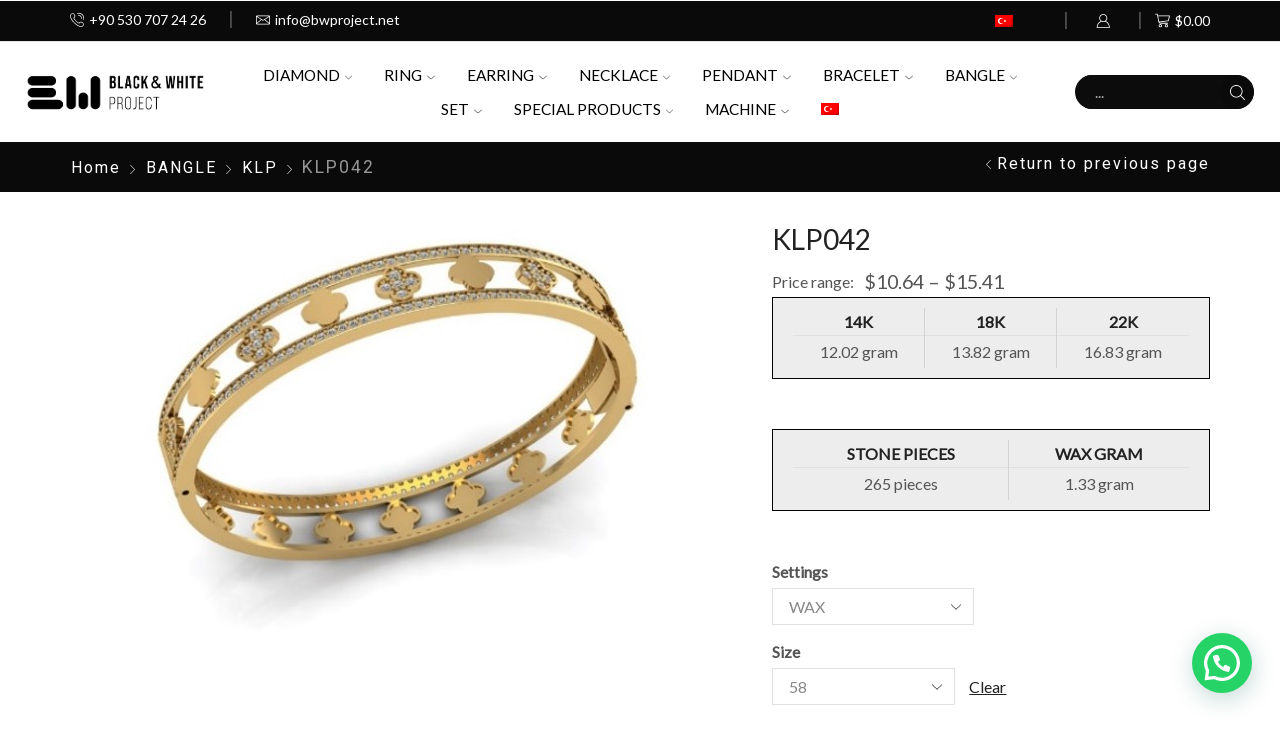

--- FILE ---
content_type: text/html; charset=UTF-8
request_url: https://bwproject.net/urun/klp042/
body_size: 32862
content:



<!DOCTYPE html>
<html lang="tr-TR" xmlns="http://www.w3.org/1999/xhtml" prefix="og: http://ogp.me/ns# fb: http://www.facebook.com/2008/fbml" >
<head>
	<meta charset="UTF-8" />
	<meta name="viewport" content="width=device-width, initial-scale=1.0, maximum-scale=1.0, user-scalable=0"/>
	<title>KLP042 &#8211; Black &amp; White Project</title>
<meta name='robots' content='max-image-preview:large' />
	<style>img:is([sizes="auto" i], [sizes^="auto," i]) { contain-intrinsic-size: 3000px 1500px }</style>
	<link rel="alternate" hreflang="en" href="https://bwproject.net/en/product/klp042/" />
<link rel="alternate" hreflang="tr" href="https://bwproject.net/urun/klp042/" />
<link rel="alternate" hreflang="x-default" href="https://bwproject.net/urun/klp042/" />
<link rel='dns-prefetch' href='//www.googletagmanager.com' />
<link rel="alternate" type="application/rss+xml" title="Black &amp; White Project &raquo; akışı" href="https://bwproject.net/feed/" />
<link rel="alternate" type="application/rss+xml" title="Black &amp; White Project &raquo; yorum akışı" href="https://bwproject.net/comments/feed/" />
<link rel='stylesheet' id='wp-block-library-css' href='https://bwproject.net/wp-includes/css/dist/block-library/style.min.css?ver=60aaa12fee0a0fe7fe51b60379d509a5' type='text/css' media='all' />
<style id='joinchat-button-style-inline-css' type='text/css'>
.wp-block-joinchat-button{border:none!important;text-align:center}.wp-block-joinchat-button figure{display:table;margin:0 auto;padding:0}.wp-block-joinchat-button figcaption{font:normal normal 400 .6em/2em var(--wp--preset--font-family--system-font,sans-serif);margin:0;padding:0}.wp-block-joinchat-button .joinchat-button__qr{background-color:#fff;border:6px solid #25d366;border-radius:30px;box-sizing:content-box;display:block;height:200px;margin:auto;overflow:hidden;padding:10px;width:200px}.wp-block-joinchat-button .joinchat-button__qr canvas,.wp-block-joinchat-button .joinchat-button__qr img{display:block;margin:auto}.wp-block-joinchat-button .joinchat-button__link{align-items:center;background-color:#25d366;border:6px solid #25d366;border-radius:30px;display:inline-flex;flex-flow:row nowrap;justify-content:center;line-height:1.25em;margin:0 auto;text-decoration:none}.wp-block-joinchat-button .joinchat-button__link:before{background:transparent var(--joinchat-ico) no-repeat center;background-size:100%;content:"";display:block;height:1.5em;margin:-.75em .75em -.75em 0;width:1.5em}.wp-block-joinchat-button figure+.joinchat-button__link{margin-top:10px}@media (orientation:landscape)and (min-height:481px),(orientation:portrait)and (min-width:481px){.wp-block-joinchat-button.joinchat-button--qr-only figure+.joinchat-button__link{display:none}}@media (max-width:480px),(orientation:landscape)and (max-height:480px){.wp-block-joinchat-button figure{display:none}}

</style>
<style id='classic-theme-styles-inline-css' type='text/css'>
/*! This file is auto-generated */
.wp-block-button__link{color:#fff;background-color:#32373c;border-radius:9999px;box-shadow:none;text-decoration:none;padding:calc(.667em + 2px) calc(1.333em + 2px);font-size:1.125em}.wp-block-file__button{background:#32373c;color:#fff;text-decoration:none}
</style>
<style id='global-styles-inline-css' type='text/css'>
:root{--wp--preset--aspect-ratio--square: 1;--wp--preset--aspect-ratio--4-3: 4/3;--wp--preset--aspect-ratio--3-4: 3/4;--wp--preset--aspect-ratio--3-2: 3/2;--wp--preset--aspect-ratio--2-3: 2/3;--wp--preset--aspect-ratio--16-9: 16/9;--wp--preset--aspect-ratio--9-16: 9/16;--wp--preset--color--black: #000000;--wp--preset--color--cyan-bluish-gray: #abb8c3;--wp--preset--color--white: #ffffff;--wp--preset--color--pale-pink: #f78da7;--wp--preset--color--vivid-red: #cf2e2e;--wp--preset--color--luminous-vivid-orange: #ff6900;--wp--preset--color--luminous-vivid-amber: #fcb900;--wp--preset--color--light-green-cyan: #7bdcb5;--wp--preset--color--vivid-green-cyan: #00d084;--wp--preset--color--pale-cyan-blue: #8ed1fc;--wp--preset--color--vivid-cyan-blue: #0693e3;--wp--preset--color--vivid-purple: #9b51e0;--wp--preset--gradient--vivid-cyan-blue-to-vivid-purple: linear-gradient(135deg,rgba(6,147,227,1) 0%,rgb(155,81,224) 100%);--wp--preset--gradient--light-green-cyan-to-vivid-green-cyan: linear-gradient(135deg,rgb(122,220,180) 0%,rgb(0,208,130) 100%);--wp--preset--gradient--luminous-vivid-amber-to-luminous-vivid-orange: linear-gradient(135deg,rgba(252,185,0,1) 0%,rgba(255,105,0,1) 100%);--wp--preset--gradient--luminous-vivid-orange-to-vivid-red: linear-gradient(135deg,rgba(255,105,0,1) 0%,rgb(207,46,46) 100%);--wp--preset--gradient--very-light-gray-to-cyan-bluish-gray: linear-gradient(135deg,rgb(238,238,238) 0%,rgb(169,184,195) 100%);--wp--preset--gradient--cool-to-warm-spectrum: linear-gradient(135deg,rgb(74,234,220) 0%,rgb(151,120,209) 20%,rgb(207,42,186) 40%,rgb(238,44,130) 60%,rgb(251,105,98) 80%,rgb(254,248,76) 100%);--wp--preset--gradient--blush-light-purple: linear-gradient(135deg,rgb(255,206,236) 0%,rgb(152,150,240) 100%);--wp--preset--gradient--blush-bordeaux: linear-gradient(135deg,rgb(254,205,165) 0%,rgb(254,45,45) 50%,rgb(107,0,62) 100%);--wp--preset--gradient--luminous-dusk: linear-gradient(135deg,rgb(255,203,112) 0%,rgb(199,81,192) 50%,rgb(65,88,208) 100%);--wp--preset--gradient--pale-ocean: linear-gradient(135deg,rgb(255,245,203) 0%,rgb(182,227,212) 50%,rgb(51,167,181) 100%);--wp--preset--gradient--electric-grass: linear-gradient(135deg,rgb(202,248,128) 0%,rgb(113,206,126) 100%);--wp--preset--gradient--midnight: linear-gradient(135deg,rgb(2,3,129) 0%,rgb(40,116,252) 100%);--wp--preset--font-size--small: 13px;--wp--preset--font-size--medium: 20px;--wp--preset--font-size--large: 36px;--wp--preset--font-size--x-large: 42px;--wp--preset--font-family--inter: "Inter", sans-serif;--wp--preset--font-family--cardo: Cardo;--wp--preset--spacing--20: 0.44rem;--wp--preset--spacing--30: 0.67rem;--wp--preset--spacing--40: 1rem;--wp--preset--spacing--50: 1.5rem;--wp--preset--spacing--60: 2.25rem;--wp--preset--spacing--70: 3.38rem;--wp--preset--spacing--80: 5.06rem;--wp--preset--shadow--natural: 6px 6px 9px rgba(0, 0, 0, 0.2);--wp--preset--shadow--deep: 12px 12px 50px rgba(0, 0, 0, 0.4);--wp--preset--shadow--sharp: 6px 6px 0px rgba(0, 0, 0, 0.2);--wp--preset--shadow--outlined: 6px 6px 0px -3px rgba(255, 255, 255, 1), 6px 6px rgba(0, 0, 0, 1);--wp--preset--shadow--crisp: 6px 6px 0px rgba(0, 0, 0, 1);}:where(.is-layout-flex){gap: 0.5em;}:where(.is-layout-grid){gap: 0.5em;}body .is-layout-flex{display: flex;}.is-layout-flex{flex-wrap: wrap;align-items: center;}.is-layout-flex > :is(*, div){margin: 0;}body .is-layout-grid{display: grid;}.is-layout-grid > :is(*, div){margin: 0;}:where(.wp-block-columns.is-layout-flex){gap: 2em;}:where(.wp-block-columns.is-layout-grid){gap: 2em;}:where(.wp-block-post-template.is-layout-flex){gap: 1.25em;}:where(.wp-block-post-template.is-layout-grid){gap: 1.25em;}.has-black-color{color: var(--wp--preset--color--black) !important;}.has-cyan-bluish-gray-color{color: var(--wp--preset--color--cyan-bluish-gray) !important;}.has-white-color{color: var(--wp--preset--color--white) !important;}.has-pale-pink-color{color: var(--wp--preset--color--pale-pink) !important;}.has-vivid-red-color{color: var(--wp--preset--color--vivid-red) !important;}.has-luminous-vivid-orange-color{color: var(--wp--preset--color--luminous-vivid-orange) !important;}.has-luminous-vivid-amber-color{color: var(--wp--preset--color--luminous-vivid-amber) !important;}.has-light-green-cyan-color{color: var(--wp--preset--color--light-green-cyan) !important;}.has-vivid-green-cyan-color{color: var(--wp--preset--color--vivid-green-cyan) !important;}.has-pale-cyan-blue-color{color: var(--wp--preset--color--pale-cyan-blue) !important;}.has-vivid-cyan-blue-color{color: var(--wp--preset--color--vivid-cyan-blue) !important;}.has-vivid-purple-color{color: var(--wp--preset--color--vivid-purple) !important;}.has-black-background-color{background-color: var(--wp--preset--color--black) !important;}.has-cyan-bluish-gray-background-color{background-color: var(--wp--preset--color--cyan-bluish-gray) !important;}.has-white-background-color{background-color: var(--wp--preset--color--white) !important;}.has-pale-pink-background-color{background-color: var(--wp--preset--color--pale-pink) !important;}.has-vivid-red-background-color{background-color: var(--wp--preset--color--vivid-red) !important;}.has-luminous-vivid-orange-background-color{background-color: var(--wp--preset--color--luminous-vivid-orange) !important;}.has-luminous-vivid-amber-background-color{background-color: var(--wp--preset--color--luminous-vivid-amber) !important;}.has-light-green-cyan-background-color{background-color: var(--wp--preset--color--light-green-cyan) !important;}.has-vivid-green-cyan-background-color{background-color: var(--wp--preset--color--vivid-green-cyan) !important;}.has-pale-cyan-blue-background-color{background-color: var(--wp--preset--color--pale-cyan-blue) !important;}.has-vivid-cyan-blue-background-color{background-color: var(--wp--preset--color--vivid-cyan-blue) !important;}.has-vivid-purple-background-color{background-color: var(--wp--preset--color--vivid-purple) !important;}.has-black-border-color{border-color: var(--wp--preset--color--black) !important;}.has-cyan-bluish-gray-border-color{border-color: var(--wp--preset--color--cyan-bluish-gray) !important;}.has-white-border-color{border-color: var(--wp--preset--color--white) !important;}.has-pale-pink-border-color{border-color: var(--wp--preset--color--pale-pink) !important;}.has-vivid-red-border-color{border-color: var(--wp--preset--color--vivid-red) !important;}.has-luminous-vivid-orange-border-color{border-color: var(--wp--preset--color--luminous-vivid-orange) !important;}.has-luminous-vivid-amber-border-color{border-color: var(--wp--preset--color--luminous-vivid-amber) !important;}.has-light-green-cyan-border-color{border-color: var(--wp--preset--color--light-green-cyan) !important;}.has-vivid-green-cyan-border-color{border-color: var(--wp--preset--color--vivid-green-cyan) !important;}.has-pale-cyan-blue-border-color{border-color: var(--wp--preset--color--pale-cyan-blue) !important;}.has-vivid-cyan-blue-border-color{border-color: var(--wp--preset--color--vivid-cyan-blue) !important;}.has-vivid-purple-border-color{border-color: var(--wp--preset--color--vivid-purple) !important;}.has-vivid-cyan-blue-to-vivid-purple-gradient-background{background: var(--wp--preset--gradient--vivid-cyan-blue-to-vivid-purple) !important;}.has-light-green-cyan-to-vivid-green-cyan-gradient-background{background: var(--wp--preset--gradient--light-green-cyan-to-vivid-green-cyan) !important;}.has-luminous-vivid-amber-to-luminous-vivid-orange-gradient-background{background: var(--wp--preset--gradient--luminous-vivid-amber-to-luminous-vivid-orange) !important;}.has-luminous-vivid-orange-to-vivid-red-gradient-background{background: var(--wp--preset--gradient--luminous-vivid-orange-to-vivid-red) !important;}.has-very-light-gray-to-cyan-bluish-gray-gradient-background{background: var(--wp--preset--gradient--very-light-gray-to-cyan-bluish-gray) !important;}.has-cool-to-warm-spectrum-gradient-background{background: var(--wp--preset--gradient--cool-to-warm-spectrum) !important;}.has-blush-light-purple-gradient-background{background: var(--wp--preset--gradient--blush-light-purple) !important;}.has-blush-bordeaux-gradient-background{background: var(--wp--preset--gradient--blush-bordeaux) !important;}.has-luminous-dusk-gradient-background{background: var(--wp--preset--gradient--luminous-dusk) !important;}.has-pale-ocean-gradient-background{background: var(--wp--preset--gradient--pale-ocean) !important;}.has-electric-grass-gradient-background{background: var(--wp--preset--gradient--electric-grass) !important;}.has-midnight-gradient-background{background: var(--wp--preset--gradient--midnight) !important;}.has-small-font-size{font-size: var(--wp--preset--font-size--small) !important;}.has-medium-font-size{font-size: var(--wp--preset--font-size--medium) !important;}.has-large-font-size{font-size: var(--wp--preset--font-size--large) !important;}.has-x-large-font-size{font-size: var(--wp--preset--font-size--x-large) !important;}
:where(.wp-block-post-template.is-layout-flex){gap: 1.25em;}:where(.wp-block-post-template.is-layout-grid){gap: 1.25em;}
:where(.wp-block-columns.is-layout-flex){gap: 2em;}:where(.wp-block-columns.is-layout-grid){gap: 2em;}
:root :where(.wp-block-pullquote){font-size: 1.5em;line-height: 1.6;}
</style>
<link rel='stylesheet' id='wpml-blocks-css' href='https://bwproject.net/wp-content/plugins/sitepress-multilingual-cms/dist/css/blocks/styles.css?ver=4.6.8' type='text/css' media='all' />
<link rel='stylesheet' id='wcml-dropdown-0-css' href='//bwproject.net/wp-content/plugins/woocommerce-multilingual/templates/currency-switchers/legacy-dropdown/style.css?ver=5.3.9' type='text/css' media='all' />
<style id='wcml-dropdown-0-inline-css' type='text/css'>
.product.wcml-dropdown, .product.wcml-dropdown li, .product.wcml-dropdown li li{border-color:#cdcdcd ;}.product.wcml-dropdown li>a {color:#444444;background-color:#ffffff;}.product.wcml-dropdown li:hover>a, .product.wcml-dropdown li:focus>a {color:#000000;background-color:#eeeeee;}.product.wcml-dropdown .wcml-cs-active-currency>a {color:#444444;background-color:#ffffff;}.product.wcml-dropdown .wcml-cs-active-currency:hover>a, .product.wcml-dropdown .wcml-cs-active-currency:focus>a {color:#000000;background-color:#eeeeee;}
</style>
<link rel='stylesheet' id='wcml-horizontal-list-0-css' href='//bwproject.net/wp-content/plugins/woocommerce-multilingual/templates/currency-switchers/legacy-list-horizontal/style.css?ver=5.3.9' type='text/css' media='all' />
<style id='wcml-horizontal-list-0-inline-css' type='text/css'>
.top-panel.wcml-horizontal-list, .top-panel.wcml-horizontal-list li, .top-panel.wcml-horizontal-list li li{border-color:#0a0a0a ;}.top-panel.wcml-horizontal-list li>a {color:#a5a5a5;background-color:#0a0a0a;}.top-panel.wcml-horizontal-list li:hover>a, .top-panel.wcml-horizontal-list li:focus>a {color:#ffffff;background-color:#0a0a0a;}.top-panel.wcml-horizontal-list .wcml-cs-active-currency>a {color:#ffffff;background-color:#0a0a0a;}.top-panel.wcml-horizontal-list .wcml-cs-active-currency:hover>a, .top-panel.wcml-horizontal-list .wcml-cs-active-currency:focus>a {color:#dddddd;background-color:#0a0a0a;}
</style>
<style id='woocommerce-inline-inline-css' type='text/css'>
.woocommerce form .form-row .required { visibility: visible; }
</style>
<link rel='stylesheet' id='wpml-legacy-horizontal-list-0-css' href='https://bwproject.net/wp-content/plugins/sitepress-multilingual-cms/templates/language-switchers/legacy-list-horizontal/style.min.css?ver=1' type='text/css' media='all' />
<link rel='stylesheet' id='wpml-menu-item-0-css' href='https://bwproject.net/wp-content/plugins/sitepress-multilingual-cms/templates/language-switchers/menu-item/style.min.css?ver=1' type='text/css' media='all' />
<link rel='stylesheet' id='brands-styles-css' href='https://bwproject.net/wp-content/plugins/woocommerce/assets/css/brands.css?ver=9.6.1' type='text/css' media='all' />
<link rel='stylesheet' id='joinchat-css' href='https://bwproject.net/wp-content/plugins/creame-whatsapp-me/public/css/joinchat.min.css?ver=5.2.1' type='text/css' media='all' />
<style id='joinchat-inline-css' type='text/css'>
.joinchat{--red:0;--green:0;--blue:0;--bw:100}
</style>
<link rel='stylesheet' id='threesixty-css' href='https://bwproject.net/wp-content/plugins/smart-product-viewer/includes/css/360.css?ver=60aaa12fee0a0fe7fe51b60379d509a5' type='text/css' media='all' />
<link rel='stylesheet' id='magnific-popup-css' href='https://bwproject.net/wp-content/plugins/smart-product-viewer/includes/css/magnific-popup.css?ver=60aaa12fee0a0fe7fe51b60379d509a5' type='text/css' media='all' />
<link rel='stylesheet' id='etheme-parent-style-css' href='https://bwproject.net/wp-content/themes/xstore/xstore.css?ver=0.0.1' type='text/css' media='all' />
<link rel='stylesheet' id='etheme-elementor-style-css' href='https://bwproject.net/wp-content/themes/xstore/css/elementor.css?ver=0.0.1' type='text/css' media='all' />
<link rel='stylesheet' id='etheme-slick-library-css' href='https://bwproject.net/wp-content/themes/xstore/css/libs/slick.css?ver=0.0.1' type='text/css' media='all' />
<link rel='stylesheet' id='etheme-breadcrumbs-css' href='https://bwproject.net/wp-content/themes/xstore/css/modules/breadcrumbs.css?ver=0.0.1' type='text/css' media='all' />
<link rel='stylesheet' id='etheme-back-top-css' href='https://bwproject.net/wp-content/themes/xstore/css/modules/back-top.css?ver=0.0.1' type='text/css' media='all' />
<link rel='stylesheet' id='etheme-woocommerce-css' href='https://bwproject.net/wp-content/themes/xstore/css/modules/woocommerce/global.css?ver=0.0.1' type='text/css' media='all' />
<link rel='stylesheet' id='etheme-woocommerce-archive-css' href='https://bwproject.net/wp-content/themes/xstore/css/modules/woocommerce/archive.css?ver=0.0.1' type='text/css' media='all' />
<link rel='stylesheet' id='etheme-swatches-style-css' href='https://bwproject.net/wp-content/themes/xstore/css/swatches.css?ver=0.0.1' type='text/css' media='all' />
<link rel='stylesheet' id='etheme-single-product-builder-css' href='https://bwproject.net/wp-content/themes/xstore/css/modules/woocommerce/single-product/single-product-builder.css?ver=0.0.1' type='text/css' media='all' />
<link rel='stylesheet' id='etheme-single-product-elements-css' href='https://bwproject.net/wp-content/themes/xstore/css/modules/woocommerce/single-product/single-product-elements.css?ver=0.0.1' type='text/css' media='all' />
<link rel='stylesheet' id='etheme-star-rating-css' href='https://bwproject.net/wp-content/themes/xstore/css/modules/star-rating.css?ver=0.0.1' type='text/css' media='all' />
<link rel='stylesheet' id='etheme-comments-css' href='https://bwproject.net/wp-content/themes/xstore/css/modules/comments.css?ver=0.0.1' type='text/css' media='all' />
<link rel='stylesheet' id='etheme-single-post-meta-css' href='https://bwproject.net/wp-content/themes/xstore/css/modules/blog/single-post/meta.css?ver=0.0.1' type='text/css' media='all' />
<style id='xstore-icons-font-inline-css' type='text/css'>
@font-face {
				  font-family: 'xstore-icons';
				  src:
				    url('https://bwproject.net/wp-content/themes/xstore/fonts/xstore-icons-light.ttf') format('truetype'),
				    url('https://bwproject.net/wp-content/themes/xstore/fonts/xstore-icons-light.woff2') format('woff2'),
				    url('https://bwproject.net/wp-content/themes/xstore/fonts/xstore-icons-light.woff') format('woff'),
				    url('https://bwproject.net/wp-content/themes/xstore/fonts/xstore-icons-light.svg#xstore-icons') format('svg');
				  font-weight: normal;
				  font-style: normal;
				  font-display: swap;
				}
</style>
<link rel='stylesheet' id='etheme-header-contacts-css' href='https://bwproject.net/wp-content/themes/xstore/css/modules/layout/header/parts/contacts.css?ver=0.0.1' type='text/css' media='all' />
<link rel='stylesheet' id='etheme-header-menu-css' href='https://bwproject.net/wp-content/themes/xstore/css/modules/layout/header/parts/menu.css?ver=0.0.1' type='text/css' media='all' />
<link rel='stylesheet' id='etheme-header-search-css' href='https://bwproject.net/wp-content/themes/xstore/css/modules/layout/header/parts/search.css?ver=0.0.1' type='text/css' media='all' />
<link rel='stylesheet' id='xstore-kirki-styles-css' href='https://bwproject.net/wp-content/uploads/xstore/kirki-styles.css?ver=1730475066295' type='text/css' media='all' />
<link rel='stylesheet' id='child-style-css' href='https://bwproject.net/wp-content/themes/xstore-child/style.css?ver=0.0.1' type='text/css' media='all' />
<script type="text/javascript" id="wpml-cookie-js-extra">
/* <![CDATA[ */
var wpml_cookies = {"wp-wpml_current_language":{"value":"tr","expires":1,"path":"\/"}};
var wpml_cookies = {"wp-wpml_current_language":{"value":"tr","expires":1,"path":"\/"}};
/* ]]> */
</script>
<script type="text/javascript" src="https://bwproject.net/wp-content/plugins/sitepress-multilingual-cms/res/js/cookies/language-cookie.js?ver=4.6.8" id="wpml-cookie-js" defer="defer" data-wp-strategy="defer"></script>
<script type="text/javascript" src="https://bwproject.net/wp-includes/js/jquery/jquery.min.js?ver=3.7.1" id="jquery-core-js"></script>
<script type="text/javascript" src="https://bwproject.net/wp-includes/js/jquery/jquery-migrate.min.js?ver=3.4.1" id="jquery-migrate-js"></script>
<script type="text/javascript" src="https://bwproject.net/wp-content/plugins/woocommerce/assets/js/jquery-blockui/jquery.blockUI.min.js?ver=2.7.0-wc.9.6.1" id="jquery-blockui-js" defer="defer" data-wp-strategy="defer"></script>
<script type="text/javascript" id="wc-add-to-cart-js-extra">
/* <![CDATA[ */
var wc_add_to_cart_params = {"ajax_url":"\/wp-admin\/admin-ajax.php","wc_ajax_url":"\/?wc-ajax=%%endpoint%%","i18n_view_cart":"Sepetim","cart_url":"https:\/\/bwproject.net\/sepet\/","is_cart":"","cart_redirect_after_add":"no"};
/* ]]> */
</script>
<script type="text/javascript" src="https://bwproject.net/wp-content/plugins/woocommerce/assets/js/frontend/add-to-cart.min.js?ver=9.6.1" id="wc-add-to-cart-js" defer="defer" data-wp-strategy="defer"></script>
<script type="text/javascript" src="https://bwproject.net/wp-content/plugins/woocommerce/assets/js/zoom/jquery.zoom.min.js?ver=1.7.21-wc.9.6.1" id="zoom-js" defer="defer" data-wp-strategy="defer"></script>
<script type="text/javascript" id="wc-single-product-js-extra">
/* <![CDATA[ */
var wc_single_product_params = {"i18n_required_rating_text":"L\u00fctfen bir oy belirleyin","i18n_product_gallery_trigger_text":"Tam ekran g\u00f6rsel galerisini g\u00f6r\u00fcnt\u00fcleyin","review_rating_required":"yes","flexslider":{"rtl":false,"animation":"slide","smoothHeight":true,"directionNav":false,"controlNav":"thumbnails","slideshow":false,"animationSpeed":500,"animationLoop":false,"allowOneSlide":false},"zoom_enabled":"1","zoom_options":[],"photoswipe_enabled":"","photoswipe_options":{"shareEl":false,"closeOnScroll":false,"history":false,"hideAnimationDuration":0,"showAnimationDuration":0},"flexslider_enabled":""};
/* ]]> */
</script>
<script type="text/javascript" src="https://bwproject.net/wp-content/plugins/woocommerce/assets/js/frontend/single-product.min.js?ver=9.6.1" id="wc-single-product-js" defer="defer" data-wp-strategy="defer"></script>
<script type="text/javascript" src="https://bwproject.net/wp-content/plugins/woocommerce/assets/js/js-cookie/js.cookie.min.js?ver=2.1.4-wc.9.6.1" id="js-cookie-js" defer="defer" data-wp-strategy="defer"></script>
<script type="text/javascript" id="woocommerce-js-extra">
/* <![CDATA[ */
var woocommerce_params = {"ajax_url":"\/wp-admin\/admin-ajax.php","wc_ajax_url":"\/?wc-ajax=%%endpoint%%"};
/* ]]> */
</script>
<script type="text/javascript" src="https://bwproject.net/wp-content/plugins/woocommerce/assets/js/frontend/woocommerce.min.js?ver=9.6.1" id="woocommerce-js" defer="defer" data-wp-strategy="defer"></script>
<script type="text/javascript" id="etheme-js-extra">
/* <![CDATA[ */
var etConfig = {"noresults":"\u00dcr\u00fcn bulunamad\u0131","ajaxSearchResultsArrow":"<svg version=\"1.1\" width=\"1em\" height=\"1em\" class=\"arrow\" xmlns=\"http:\/\/www.w3.org\/2000\/svg\" xmlns:xlink=\"http:\/\/www.w3.org\/1999\/xlink\" x=\"0px\" y=\"0px\" viewBox=\"0 0 100 100\" style=\"enable-background:new 0 0 100 100;\" xml:space=\"preserve\"><path d=\"M99.1186676,94.8567734L10.286458,6.0255365h53.5340881c1.6616173,0,3.0132561-1.3516402,3.0132561-3.0127683\r\n\tS65.4821625,0,63.8205452,0H3.0137398c-1.6611279,0-3.012768,1.3516402-3.012768,3.0127683v60.8068047\r\n\tc0,1.6616135,1.3516402,3.0132523,3.012768,3.0132523s3.012768-1.3516388,3.012768-3.0132523V10.2854862L94.8577423,99.117691\r\n\tC95.4281311,99.6871109,96.1841202,100,96.9886856,100c0.8036041,0,1.5595856-0.3128891,2.129982-0.882309\r\n\tC100.2924805,97.9419327,100.2924805,96.0305862,99.1186676,94.8567734z\"><\/path><\/svg>","successfullyAdded":"Sepete eklendi","successfullyRemoved":"Product removed.","successfullyUpdated":"Product quantity updated.","successfullyCopied":"Copied to clipboard","saleStarts":"Sale starts in:","saleFinished":"This sale already finished","confirmQuestion":"Are you sure?","viewCart":"View cart","cartPageUrl":"https:\/\/bwproject.net\/sepet\/","checkCart":"Please check your <a href='https:\/\/bwproject.net\/sepet\/'>cart.<\/a>","contBtn":"Al\u0131\u015fveri\u015fe devam et","checkBtn":"\u00d6deme","ajaxProductAddedNotify":{"type":"alert","linked_products_type":"upsell"},"variationGallery":"","quickView":{"type":"off_canvas","position":"right","layout":"centered","variationGallery":"","css":{"quick-view":"        <link rel=\"stylesheet\" href=\"https:\/\/bwproject.net\/wp-content\/themes\/xstore\/css\/modules\/woocommerce\/quick-view.css?ver=0.0.1\" type=\"text\/css\" media=\"all\" \/> \t\t","off-canvas":"        <link rel=\"stylesheet\" href=\"https:\/\/bwproject.net\/wp-content\/themes\/xstore\/css\/modules\/layout\/off-canvas.css?ver=0.0.1\" type=\"text\/css\" media=\"all\" \/> \t\t","skeleton":"        <link rel=\"stylesheet\" href=\"https:\/\/bwproject.net\/wp-content\/themes\/xstore\/css\/modules\/skeleton.css?ver=0.0.1\" type=\"text\/css\" media=\"all\" \/> \t\t","single-product":"        <link rel=\"stylesheet\" href=\"https:\/\/bwproject.net\/wp-content\/themes\/xstore\/css\/modules\/woocommerce\/single-product\/single-product.css?ver=0.0.1\" type=\"text\/css\" media=\"all\" \/> \t\t","single-product-elements":"        <link rel=\"stylesheet\" href=\"https:\/\/bwproject.net\/wp-content\/themes\/xstore\/css\/modules\/woocommerce\/single-product\/single-product-elements.css?ver=0.0.1\" type=\"text\/css\" media=\"all\" \/> \t\t","single-post-meta":"        <link rel=\"stylesheet\" href=\"https:\/\/bwproject.net\/wp-content\/themes\/xstore\/css\/modules\/blog\/single-post\/meta.css?ver=0.0.1\" type=\"text\/css\" media=\"all\" \/> \t\t"}},"speedOptimization":{"imageLoadingOffset":"200px"},"popupAddedToCart":[],"builders":{"is_wpbakery":false},"Product":"\u00dcr\u00fcnler","Pages":"Pages","Post":"Posts","Portfolio":"Portfolio","Product_found":"{{count}} Products found","Pages_found":"{{count}} Pages found","Post_found":"{{count}} Posts found","Portfolio_found":"{{count}} Portfolio found","show_more":"Show {{count}} more","show_all":"View all results","items_found":"{{count}} items found","item_found":"{{count}} item found","single_product_builder":"true","fancy_select_categories":"1","is_search_history":"0","search_history_length":"7","search_type":"input","search_ajax_history_time":"5","noSuggestionNoticeWithMatches":"\u00dcr\u00fcn bulunamad\u0131<p>\"{{search_value}}\" araman\u0131zla e\u015fleyen bir sonu\u00e7 bulunamad\u0131.<\/p>","ajaxurl":"https:\/\/bwproject.net\/wp-admin\/admin-ajax.php","woocommerceSettings":{"is_woocommerce":true,"is_swatches":true,"ajax_filters":false,"ajax_pagination":false,"is_single_product_builder":"true","mini_cart_content_quantity_input":true,"widget_show_more_text":"more","widget_show_less_text":"Show less","sidebar_off_canvas_icon":"<svg version=\"1.1\" width=\"1em\" height=\"1em\" id=\"Layer_1\" xmlns=\"http:\/\/www.w3.org\/2000\/svg\" xmlns:xlink=\"http:\/\/www.w3.org\/1999\/xlink\" x=\"0px\" y=\"0px\" viewBox=\"0 0 100 100\" style=\"enable-background:new 0 0 100 100;\" xml:space=\"preserve\"><path d=\"M94.8,0H5.6C4,0,2.6,0.9,1.9,2.3C1.1,3.7,1.3,5.4,2.2,6.7l32.7,46c0,0,0,0,0,0c1.2,1.6,1.8,3.5,1.8,5.5v37.5c0,1.1,0.4,2.2,1.2,3c0.8,0.8,1.8,1.2,3,1.2c0.6,0,1.1-0.1,1.6-0.3l18.4-7c1.6-0.5,2.7-2.1,2.7-3.9V58.3c0-2,0.6-3.9,1.8-5.5c0,0,0,0,0,0l32.7-46c0.9-1.3,1.1-3,0.3-4.4C97.8,0.9,96.3,0,94.8,0z M61.4,49.7c-1.8,2.5-2.8,5.5-2.8,8.5v29.8l-16.8,6.4V58.3c0-3.1-1-6.1-2.8-8.5L7.3,5.1h85.8L61.4,49.7z\"><\/path><\/svg>","ajax_add_to_cart_archives":true,"cart_url":"https:\/\/bwproject.net\/sepet\/","cart_redirect_after_add":false,"home_url":"https:\/\/bwproject.net\/","shop_url":"https:\/\/bwproject.net\/magaza\/","single_product_autoscroll_tabs_mobile":true,"cart_progress_currency_pos":"left","cart_progress_thousand_sep":",","cart_progress_decimal_sep":".","cart_progress_num_decimals":"2","is_smart_addtocart":true,"primary_attribute":"et_none"},"notices":{"ajax-filters":"Ajax error: cannot get filters result","post-product":"Ajax error: cannot get post\/product result","products":"Ajax error: cannot get products result","posts":"Ajax error: cannot get posts result","element":"Ajax error: cannot get element result","portfolio":"Ajax error: problem with ajax et_portfolio_ajax action","portfolio-pagination":"Ajax error: problem with ajax et_portfolio_ajax_pagination action","menu":"Ajax error: problem with ajax menu_posts action","noMatchFound":"No matches found","variationGalleryNotAvailable":"Variation Gallery not available on variation id","localStorageFull":"Seems like your localStorage is full"},"layoutSettings":{"layout":"","is_rtl":false,"is_mobile":false,"mobHeaderStart":992,"menu_storage_key":"etheme_fee0e9698f5e740e34ea1f0e998ef43c","ajax_dropdowns_from_storage":1},"sidebar":{"closed_pc_by_default":""},"et_global":{"classes":{"skeleton":"skeleton-body","mfp":"et-mfp-opened"},"is_customize_preview":false,"mobHeaderStart":992},"etCookies":{"cache_time":3}};
/* ]]> */
</script>
<script type="text/javascript" src="https://bwproject.net/wp-content/themes/xstore/js/etheme-scripts.min.js?ver=0.0.1" id="etheme-js"></script>
<script type="text/javascript" id="et-woo-swatches-js-extra">
/* <![CDATA[ */
var sten_wc_params = {"ajax_url":"https:\/\/bwproject.net\/wp-admin\/admin-ajax.php","is_customize_preview":"","is_singular_product":"1","show_selected_title":"both","show_select_type":"1","show_select_type_price":"1","add_to_cart_btn_text":"Add to cart","read_more_btn_text":"Read More","read_more_about_btn_text":"about","read_more_for_btn_text":"for","select_options_btn_text":"Select options","i18n_no_matching_variations_text":"Sorry, no products matched your selection. Please choose a different combination."};
/* ]]> */
</script>
<script type="text/javascript" src="https://bwproject.net/wp-content/plugins/et-core-plugin/packages/st-woo-swatches/public/js/frontend.min.js?ver=1.0" id="et-woo-swatches-js"></script>
<script type="text/javascript" id="wpml-browser-redirect-js-extra">
/* <![CDATA[ */
var wpml_browser_redirect_params = {"pageLanguage":"tr","languageUrls":{"en_us":"https:\/\/bwproject.net\/en\/product\/klp042\/","en":"https:\/\/bwproject.net\/en\/product\/klp042\/","us":"https:\/\/bwproject.net\/en\/product\/klp042\/","tr_tr":"https:\/\/bwproject.net\/urun\/klp042\/","tr":"https:\/\/bwproject.net\/urun\/klp042\/"},"cookie":{"name":"_icl_visitor_lang_js","domain":"bwproject.net","path":"\/","expiration":9999999}};
/* ]]> */
</script>
<script type="text/javascript" src="https://bwproject.net/wp-content/plugins/sitepress-multilingual-cms/dist/js/browser-redirect/app.js?ver=4.6.8" id="wpml-browser-redirect-js"></script>
<script type="text/javascript" src="https://bwproject.net/wp-content/plugins/smart-product-viewer/includes/js/jquery.magnific-popup.min.js?ver=60aaa12fee0a0fe7fe51b60379d509a5" id="magnific-popup-js"></script>
<script type="text/javascript" src="https://bwproject.net/wp-content/plugins/smart-product-viewer/includes/js/smart.product.min.js?ver=60aaa12fee0a0fe7fe51b60379d509a5" id="smart-product-js"></script>

<!-- Site Kit tarafından eklenen Google etiketi (gtag.js) snippet&#039;i -->

<!-- Google Analytics snippet added by Site Kit -->
<script type="text/javascript" src="https://www.googletagmanager.com/gtag/js?id=GT-TNC36D7" id="google_gtagjs-js" async></script>
<script type="text/javascript" id="google_gtagjs-js-after">
/* <![CDATA[ */
window.dataLayer = window.dataLayer || [];function gtag(){dataLayer.push(arguments);}
gtag("set","linker",{"domains":["bwproject.net"]});
gtag("js", new Date());
gtag("set", "developer_id.dZTNiMT", true);
gtag("config", "GT-TNC36D7");
/* ]]> */
</script>

<!-- Site Kit tarafından eklenen Google etiketi (gtag.js) snippet&#039;ini sonlandırın -->
<link rel="https://api.w.org/" href="https://bwproject.net/wp-json/" /><link rel="alternate" title="JSON" type="application/json" href="https://bwproject.net/wp-json/wp/v2/product/26497" /><link rel="EditURI" type="application/rsd+xml" title="RSD" href="https://bwproject.net/xmlrpc.php?rsd" />
<link rel="canonical" href="https://bwproject.net/urun/klp042/" />
<link rel="alternate" title="oEmbed (JSON)" type="application/json+oembed" href="https://bwproject.net/wp-json/oembed/1.0/embed?url=https%3A%2F%2Fbwproject.net%2Furun%2Fklp042%2F" />
<link rel="alternate" title="oEmbed (XML)" type="text/xml+oembed" href="https://bwproject.net/wp-json/oembed/1.0/embed?url=https%3A%2F%2Fbwproject.net%2Furun%2Fklp042%2F&#038;format=xml" />
<meta name="generator" content="WPML ver:4.6.8 stt:1,53;" />
<meta name="generator" content="Site Kit by Google 1.145.0" />		<script>
			document.documentElement.className = document.documentElement.className.replace( 'no-js', 'js' );
		</script>
				<style>
			.no-js img.lazyload { display: none; }
			figure.wp-block-image img.lazyloading { min-width: 150px; }
							.lazyload, .lazyloading { opacity: 0; }
				.lazyloaded {
					opacity: 1;
					transition: opacity 400ms;
					transition-delay: 0ms;
				}
					</style>
		<!-- Google site verification - Google for WooCommerce -->
<meta name="google-site-verification" content="ia2grYjvC8ZV-chJSEW2WJvh58RXzQS1SHgi67Noitk" />
			<link rel="prefetch" as="font" href="https://bwproject.net/wp-content/themes/xstore/fonts/xstore-icons-light.woff?v=9.4.7" type="font/woff">
					<link rel="prefetch" as="font" href="https://bwproject.net/wp-content/themes/xstore/fonts/xstore-icons-light.woff2?v=9.4.7" type="font/woff2">
			<noscript><style>.woocommerce-product-gallery{ opacity: 1 !important; }</style></noscript>
	<meta name="generator" content="Elementor 3.27.3; features: additional_custom_breakpoints; settings: css_print_method-external, google_font-enabled, font_display-auto">
			<style>
				.e-con.e-parent:nth-of-type(n+4):not(.e-lazyloaded):not(.e-no-lazyload),
				.e-con.e-parent:nth-of-type(n+4):not(.e-lazyloaded):not(.e-no-lazyload) * {
					background-image: none !important;
				}
				@media screen and (max-height: 1024px) {
					.e-con.e-parent:nth-of-type(n+3):not(.e-lazyloaded):not(.e-no-lazyload),
					.e-con.e-parent:nth-of-type(n+3):not(.e-lazyloaded):not(.e-no-lazyload) * {
						background-image: none !important;
					}
				}
				@media screen and (max-height: 640px) {
					.e-con.e-parent:nth-of-type(n+2):not(.e-lazyloaded):not(.e-no-lazyload),
					.e-con.e-parent:nth-of-type(n+2):not(.e-lazyloaded):not(.e-no-lazyload) * {
						background-image: none !important;
					}
				}
			</style>
			<style class='wp-fonts-local' type='text/css'>
@font-face{font-family:Inter;font-style:normal;font-weight:300 900;font-display:fallback;src:url('https://bwproject.net/wp-content/plugins/woocommerce/assets/fonts/Inter-VariableFont_slnt,wght.woff2') format('woff2');font-stretch:normal;}
@font-face{font-family:Cardo;font-style:normal;font-weight:400;font-display:fallback;src:url('https://bwproject.net/wp-content/plugins/woocommerce/assets/fonts/cardo_normal_400.woff2') format('woff2');}
</style>
<link rel="icon" href="https://bwproject.net/wp-content/uploads/2022/09/cropped-bw_icon-32x32.jpg" sizes="32x32" />
<link rel="icon" href="https://bwproject.net/wp-content/uploads/2022/09/cropped-bw_icon-192x192.jpg" sizes="192x192" />
<link rel="apple-touch-icon" href="https://bwproject.net/wp-content/uploads/2022/09/cropped-bw_icon-180x180.jpg" />
<meta name="msapplication-TileImage" content="https://bwproject.net/wp-content/uploads/2022/09/cropped-bw_icon-270x270.jpg" />
		<style type="text/css" id="wp-custom-css">
			.popup-buton {
	border: 1px solid #000;
	background-color: #000;
	color: #fff;
	padding: 10px 20px;
	margin-top: 20px;
}

.popup-buton:hover {
	background-color: #2c2c2c;
}		</style>
		<style id="kirki-inline-styles"></style><style type="text/css" class="et_custom-css">.page-heading{margin-bottom:25px}::-webkit-scrollbar{width:10px}::-webkit-scrollbar-track{background:#000}::-webkit-scrollbar-thumb{background:#fff}::-webkit-scrollbar-thumb:hover{background:#555}html[lang="en-US"] .turkce{display:none}html[lang="tr-TR"] .ingilizce{display:none}.gram-aciklama,.tas-aciklama{background-color:#ededed;padding:10px 20px;border:1px solid #000;margin-bottom:50px}.urun-aciklama table thead th,.urun-aciklama table tbody td{text-align:center;padding:5px !important;border-right:1px solid #d3d3d3}.urun-aciklama th:last-child,.urun-aciklama td:last-child{border-right:none}.urun-aciklama table thead th{font-weight:600}.urun-aciklama table{margin:0 !important}.single-product form.cart table.variations th.label label{font-weight:600}.header-top{text-transform:none !important}.etheme-timeline-date{font-weight:600}.etheme-timeline-time{font-size:25px !important}.etheme-timeline-date-wrapper{white-space:inherit !important}.coupon input[type=submit]{width:70px !important}.woocommerce-bacs-bank-details ul{float:left;list-style:none !important;border:1px solid #cbcbcb;margin-left:30px;padding:20px;padding-left:20px !important}.woocommerce-bacs-bank-details h3{display:none !important}.woocommerce-order-details__title{display:inline-block;margin-top:70px}.woocommerce-order-overview__order strong{font-weight:600 !important;color:#ca0000 !important;font-size:18px !important;text-decoration:underline !important}.open-360-popup{bottom:90% !important;width:70px !important}.open-360-popup:before{font-size:60px !important}.mfp-inline-holder .mfp-content,.mfp-ajax-holder .mfp-content{max-width:50% !important;max-height:700px !important}.filtre-container{border-bottom:1px solid #cdcdcd;padding:10px 0;margin-top:-20px;margin-bottom:30px}.kategori-filtre{padding:0 15px 3px 15px;margin-left:20px;position:relative;display:inline-block;border:1px solid;background-color:#000;border-radius:15px}.kategori-filtre h4{text-align:center;font-size:16px !important;color:#fff;font-weight:600;margin:7px 0 7px 0 !important}.kategori-filtre p{margin:0 !important;padding:0 !important}.kategori-filtre img{-webkit-box-shadow:0 4px 10px 0 rgba(0,0,0,0.08);-moz-box-shadow:0 4px 10px 0 rgba(0,0,0,0.08);box-shadow:0 4px 10px 0 rgba(0,0,0,0.08)}.kategori-filtre .kategori-gif{display:none;position:absolute;top:0;left:0;z-index:99}.kategori-filtre:hover .kategori-gif{display:inline;margin-top:19px}.kategori-filtre-baslik{font-size:16px;font-weight:400;color:#000;margin-bottom:-10px;margin-left:20px;font-weight:600}.filtre-kaydir{overflow-x:auto;width:100%;white-space:nowrap;padding-top:20px}.content-product .quantity{margin:0 7px 0 7px !important}.content-product .price{display:inline !important}.content-product .st-swatch-in-loop{display:none !important}.hide-product-price .et-content-inner>.price,.hide-product-price .product-details>.price{display:inline !important}@media (min-width:993px){.etheme-timeline-title,.etheme-timeline-description{display:none !important}.kategori-mobil-resim{display:none;width:100%;height:100%;margin-top:-50px}.kategori-resim{margin-top:-25px;margin-bottom:50px}.hide-product-price .et-content-inner>.price,.hide-product-price .product-details>.price{display:inline !important}}@media (min-width:768px) and (max-width:992px){.etheme-timeline-title,.etheme-timeline-description{display:none !important}.kategori-resim{display:none}.kategori-mobil-resim{width:100%;margin-top:-26px !important;margin-bottom:50px}.hide-product-price .et-content-inner>.price,.hide-product-price .product-details>.price{display:inline !important}}@media (max-width:480px){.mobile-header-wrapper .wpml-ls-flag{width:27px !important;height:18px !important}.mobile-header-wrapper .wpml-ls-sidebars-top-panel,.mobile-header-wrapper .wpml-ls-link{padding:0 !important}.kategori-resim{display:none}.kategori-mobil-resim{margin-top:-26px;margin-bottom:30px}}.page-heading,.breadcrumb-trail{margin-bottom:25px}.breadcrumb-trail .page-heading{background-color:transparent}.swiper-custom-right:not(.et-swiper-elementor-nav),.swiper-custom-left:not(.et-swiper-elementor-nav){background:transparent !important}@media only screen and (max-width:1230px){.swiper-custom-left,.middle-inside .swiper-entry .swiper-button-prev,.middle-inside.swiper-entry .swiper-button-prev{left:-15px}.swiper-custom-right,.middle-inside .swiper-entry .swiper-button-next,.middle-inside.swiper-entry .swiper-button-next{right:-15px}.middle-inbox .swiper-entry .swiper-button-prev,.middle-inbox.swiper-entry .swiper-button-prev{left:8px}.middle-inbox .swiper-entry .swiper-button-next,.middle-inbox.swiper-entry .swiper-button-next{right:8px}.swiper-entry:hover .swiper-custom-left,.middle-inside .swiper-entry:hover .swiper-button-prev,.middle-inside.swiper-entry:hover .swiper-button-prev{left:-5px}.swiper-entry:hover .swiper-custom-right,.middle-inside .swiper-entry:hover .swiper-button-next,.middle-inside.swiper-entry:hover .swiper-button-next{right:-5px}.middle-inbox .swiper-entry:hover .swiper-button-prev,.middle-inbox.swiper-entry:hover .swiper-button-prev{left:5px}.middle-inbox .swiper-entry:hover .swiper-button-next,.middle-inbox.swiper-entry:hover .swiper-button-next{right:5px}}.header-main-menu.et_element-top-level .menu{margin-right:-5px;margin-left:-5px}.swiper-container{width:auto}.etheme-elementor-slider:not(.swiper-container-initialized,.swiper-initialized) .swiper-slide{max-width:calc(100% / var(--slides-per-view,4))}.etheme-elementor-slider[data-animation]:not(.swiper-container-initialized,.swiper-initialized,[data-animation=slide],[data-animation=coverflow]) .swiper-slide{max-width:100%}body:not([data-elementor-device-mode]) .etheme-elementor-off-canvas__container{transition:none;opacity:0;visibility:hidden;position:fixed}</style>
		<!-- Global site tag (gtag.js) - Google Ads: AW-16757080879 - Google for WooCommerce -->
		<script async src="https://www.googletagmanager.com/gtag/js?id=AW-16757080879"></script>
		<script>
			window.dataLayer = window.dataLayer || [];
			function gtag() { dataLayer.push(arguments); }
			gtag( 'consent', 'default', {
				analytics_storage: 'denied',
				ad_storage: 'denied',
				ad_user_data: 'denied',
				ad_personalization: 'denied',
				region: ['AT', 'BE', 'BG', 'HR', 'CY', 'CZ', 'DK', 'EE', 'FI', 'FR', 'DE', 'GR', 'HU', 'IS', 'IE', 'IT', 'LV', 'LI', 'LT', 'LU', 'MT', 'NL', 'NO', 'PL', 'PT', 'RO', 'SK', 'SI', 'ES', 'SE', 'GB', 'CH'],
				wait_for_update: 500,
			} );
			gtag('js', new Date());
			gtag('set', 'developer_id.dOGY3NW', true);
			gtag("config", "AW-16757080879", { "groups": "GLA", "send_page_view": false });		</script>

		</head>
<body data-rsssl=1 class="product-template-default single single-product postid-26497 theme-xstore woocommerce woocommerce-page woocommerce-no-js et_cart-type-2 et_b_dt_header-not-overlap et_b_mob_header-not-overlap breadcrumbs-type-left2  et-preloader-off et-catalog-off sticky-message-on et-enable-swatch elementor-default elementor-kit-14" data-mode="light">
<script type="text/javascript">
/* <![CDATA[ */
gtag("event", "page_view", {send_to: "GLA"});
/* ]]> */
</script>



<div class="template-container">

		<div class="template-content">
		<div class="page-wrapper">
			<header id="header" class="site-header sticky"  data-type="smart"><div class="header-wrapper">
<div class="header-top-wrapper ">
	<div class="header-top" data-title="Header top">
		<div class="et-row-container et-container">
			<div class="et-wrap-columns flex align-items-center">		
				
		
        <div class="et_column et_col-xs-5 et_col-xs-offset-0">
			

<div class="et_element et_b_header-contacts  et_element-top-level  justify-content-start  flex-inline text-nowrap" >
	        <div class="contact contact-Telefon icon-left  flex-inline  justify-content-start"
             data-tooltip="Telefon"         >
			
			            <span class="flex-inline justify-content-center flex-nowrap">
						<span class="contact-icon flex-inline justify-content-center align-items-center">
							<svg xmlns="http://www.w3.org/2000/svg" width="1em" height="1em" viewBox="0 0 24 24"><path d="M22.080 16.488c-3.504-2.808-4.776-1.44-6.144 0l-0.24 0.24c-0.24 0.216-0.936 0-1.752-0.528-0.912-0.6-2.040-1.584-3.288-2.832-4.128-4.152-3.384-5.016-3.336-5.040l0.24-0.24c1.416-1.392 2.736-2.688-0.072-6.144-0.936-1.152-1.872-1.728-2.832-1.776-1.368-0.096-2.496 1.080-3.336 1.968-0.12 0.144-0.264 0.288-0.408 0.432-1.032 1.008-1.056 3.192-0.048 5.832 1.056 2.832 3.192 5.952 6 8.736 2.76 2.76 5.856 4.896 8.736 6 1.32 0.504 2.496 0.744 3.504 0.744 1.032 0 1.848-0.264 2.328-0.744 0.144-0.12 0.312-0.264 0.456-0.432 0.912-0.864 2.040-1.944 1.992-3.36-0.024-0.96-0.624-1.896-1.8-2.856zM6.744 7.224l-0.24 0.24c-1.128 1.152-0.096 3.216 3.384 6.672 1.344 1.344 2.496 2.328 3.48 2.976 1.44 0.936 2.52 1.056 3.192 0.36l0.264-0.264c1.296-1.296 1.944-1.944 4.584 0.168 0.888 0.72 1.344 1.368 1.368 1.968 0.024 0.912-0.936 1.8-1.632 2.448-0.192 0.144-0.336 0.312-0.48 0.456-0.672 0.648-2.544 0.552-4.656-0.24-2.64-0.984-5.616-3-8.328-5.712-2.688-2.592-4.704-5.544-5.76-8.28-0.768-2.136-0.864-4.008-0.216-4.632 0.072-0.072 0.144-0.168 0.216-0.24s0.144-0.144 0.216-0.24c0.744-0.816 1.56-1.632 2.4-1.632h0.072c0.624 0.024 1.272 0.48 1.968 1.344 2.136 2.664 1.44 3.36 0.168 4.608zM19.008 10.104c0.096 0.048 0.168 0.048 0.24 0.048 0.24 0 0.432-0.144 0.528-0.36 0.648-1.584 0.264-3.408-0.96-4.632-1.248-1.248-3.168-1.608-4.8-0.888-0.144 0.048-0.264 0.168-0.312 0.312s-0.048 0.312 0 0.432c0.048 0.144 0.168 0.264 0.312 0.312s0.312 0.048 0.456-0.024c1.176-0.528 2.592-0.288 3.504 0.624 0.888 0.888 1.152 2.232 0.696 3.384-0.072 0.336 0.072 0.696 0.336 0.792zM12.504 1.896c0.144 0.048 0.312 0.048 0.456-0.024 2.592-1.176 5.712-0.6 7.752 1.416 1.968 1.968 2.568 4.896 1.512 7.488-0.12 0.288 0.048 0.648 0.312 0.744 0.096 0.048 0.168 0.048 0.24 0.048 0.24 0 0.456-0.144 0.504-0.336 1.224-3.024 0.552-6.456-1.752-8.76-2.376-2.376-6-3.024-9.024-1.656-0.144 0.048-0.264 0.168-0.312 0.312s-0.048 0.312 0 0.432c0.048 0.168 0.168 0.264 0.312 0.336z"></path></svg>						</span>
												<span class="contact-info ">
							+90 530 707 24 26						</span>
					</span>
        </div>
		<span class="et_b_header-contact-sep align-self-center"></span>		        <div class="contact contact-Email icon-left  flex-inline  justify-content-start"
             data-tooltip="Email"         >
			
			            <span class="flex-inline justify-content-center flex-nowrap">
						<span class="contact-icon flex-inline justify-content-center align-items-center">
							<svg xmlns="http://www.w3.org/2000/svg" width="1em" height="1em" viewBox="0 0 24 24"><path d="M23.928 5.424c-0.024-0.648-0.552-1.152-1.176-1.152h-21.504c-0.648 0-1.176 0.528-1.176 1.176v13.128c0 0.648 0.528 1.176 1.176 1.176h21.504c0.648 0 1.176-0.528 1.176-1.176v-13.152zM22.512 5.4l-10.512 6.576-10.512-6.576h21.024zM1.248 16.992v-10.416l7.344 4.584-7.344 5.832zM1.224 18.456l8.352-6.624 2.064 1.32c0.192 0.12 0.432 0.12 0.624 0l2.064-1.32 8.4 6.648 0.024 0.096c0 0 0 0.024-0.024 0.024h-21.48c-0.024 0-0.024 0-0.024-0.024v-0.12zM22.752 6.648v10.344l-7.344-5.808 7.344-4.536z"></path></svg>						</span>
												<span class="contact-info ">
							<a href="/cdn-cgi/l/email-protection" class="__cf_email__" data-cfemail="ddb4b3bbb29dbfaaadafb2b7b8bea9f3b3b8a9">[email&#160;protected]</a>						</span>
					</span>
        </div>
				</div>

        </div>
			
				
		
        <div class="et_column et_col-xs-4 et_col-xs-offset-3 pos-static">
			

<style>                .connect-block-element-pEkPT {
                    --connect-block-space: 10px;
                    margin: 0 -10px;
                }
                .et_element.connect-block-element-pEkPT > div,
                .et_element.connect-block-element-pEkPT > form.cart,
                .et_element.connect-block-element-pEkPT > .price {
                    margin: 0 10px;
                }
                                    .et_element.connect-block-element-pEkPT > .et_b_header-widget > div, 
                    .et_element.connect-block-element-pEkPT > .et_b_header-widget > ul {
                        margin-left: 10px;
                        margin-right: 10px;
                    }
                    .et_element.connect-block-element-pEkPT .widget_nav_menu .menu > li > a {
                        margin: 0 10px                    }
/*                    .et_element.connect-block-element-pEkPT .widget_nav_menu .menu .menu-item-has-children > a:after {
                        right: 10px;
                    }*/
                </style><div class="et_element et_connect-block flex flex-row connect-block-element-pEkPT align-items-center justify-content-end">

<div class="et_element et_b_header-widget align-items-center header-widget1" ><div id="icl_lang_sel_widget-2" class=" widget_icl_lang_sel_widget">
<div class="wpml-ls-sidebars-top-panel wpml-ls wpml-ls-legacy-list-horizontal">
	<ul><li class="wpml-ls-slot-top-panel wpml-ls-item wpml-ls-item-en wpml-ls-first-item wpml-ls-last-item wpml-ls-item-legacy-list-horizontal">
				<a href="https://bwproject.net/en/product/klp042/" class="wpml-ls-link">
                                <img
            
            
            alt="İngilizce"
            
            
 data-src="https://bwproject.net/wp-content/plugins/sitepress-multilingual-cms/res/flags/en.png" class="wpml-ls-flag lazyload" src="[data-uri]" /></a>
			</li></ul>
</div>
</div><!-- //top-panel-widget --><div id="currency_sel_widget-2" class=" widget_currency_sel_widget"></div><!-- //top-panel-widget --></div>

<span class="et_connect-block-sep"></span>
  

<div class="et_element et_b_header-account flex align-items-center  login-link account-type1 et-content-right et-off-canvas et-off-canvas-wide et-content_toggle et_element-top-level" >
	
    <a href="https://bwproject.net/hesabim/"
       class=" flex full-width align-items-center  justify-content-center mob-justify-content-start et-toggle currentColor">
			<span class="flex-inline justify-content-center align-items-center flex-wrap">

				                    <span class="et_b-icon">
						<svg xmlns="http://www.w3.org/2000/svg" width="1em" height="1em" viewBox="0 0 24 24"><path d="M16.848 12.168c1.56-1.32 2.448-3.216 2.448-5.232 0-3.768-3.072-6.84-6.84-6.84s-6.864 3.072-6.864 6.84c0 2.016 0.888 3.912 2.448 5.232-4.080 1.752-6.792 6.216-6.792 11.136 0 0.36 0.288 0.672 0.672 0.672h21.072c0.36 0 0.672-0.288 0.672-0.672-0.024-4.92-2.76-9.384-6.816-11.136zM12.432 1.44c3.048 0 5.52 2.472 5.52 5.52 0 1.968-1.056 3.792-2.76 4.776l-0.048 0.024c0 0 0 0-0.024 0-0.048 0.024-0.096 0.048-0.144 0.096h-0.024c-0.792 0.408-1.632 0.624-2.544 0.624-3.048 0-5.52-2.472-5.52-5.52s2.52-5.52 5.544-5.52zM9.408 13.056c0.96 0.48 1.968 0.72 3.024 0.72s2.064-0.24 3.024-0.72c3.768 1.176 6.576 5.088 6.816 9.552h-19.68c0.264-4.44 3.048-8.376 6.816-9.552z"></path></svg>					</span>
								
								
				
			</span>
    </a>
					
                <div class="header-account-content et-mini-content">
					            <span class="et-toggle pos-absolute et-close full-right top">
                <svg xmlns="http://www.w3.org/2000/svg" width="0.8em" height="0.8em" viewBox="0 0 24 24">
                    <path d="M13.056 12l10.728-10.704c0.144-0.144 0.216-0.336 0.216-0.552 0-0.192-0.072-0.384-0.216-0.528-0.144-0.12-0.336-0.216-0.528-0.216 0 0 0 0 0 0-0.192 0-0.408 0.072-0.528 0.216l-10.728 10.728-10.704-10.728c-0.288-0.288-0.768-0.288-1.056 0-0.168 0.144-0.24 0.336-0.24 0.528 0 0.216 0.072 0.408 0.216 0.552l10.728 10.704-10.728 10.704c-0.144 0.144-0.216 0.336-0.216 0.552s0.072 0.384 0.216 0.528c0.288 0.288 0.768 0.288 1.056 0l10.728-10.728 10.704 10.704c0.144 0.144 0.336 0.216 0.528 0.216s0.384-0.072 0.528-0.216c0.144-0.144 0.216-0.336 0.216-0.528s-0.072-0.384-0.216-0.528l-10.704-10.704z"></path>
                </svg>
            </span>
			                    <div class="et-content">
						
            <div class="et-mini-content-head">
                <a href="https://bwproject.net/hesabim/"
                   class="account-type2 flex justify-content-center flex-wrap">
					                    <span class="et_b-icon">
                            <svg xmlns="http://www.w3.org/2000/svg" width="1em" height="1em" viewBox="0 0 24 24"><path d="M16.848 12.168c1.56-1.32 2.448-3.216 2.448-5.232 0-3.768-3.072-6.84-6.84-6.84s-6.864 3.072-6.864 6.84c0 2.016 0.888 3.912 2.448 5.232-4.080 1.752-6.792 6.216-6.792 11.136 0 0.36 0.288 0.672 0.672 0.672h21.072c0.36 0 0.672-0.288 0.672-0.672-0.024-4.92-2.76-9.384-6.816-11.136zM12.432 1.44c3.048 0 5.52 2.472 5.52 5.52 0 1.968-1.056 3.792-2.76 4.776l-0.048 0.024c0 0 0 0-0.024 0-0.048 0.024-0.096 0.048-0.144 0.096h-0.024c-0.792 0.408-1.632 0.624-2.544 0.624-3.048 0-5.52-2.472-5.52-5.52s2.52-5.52 5.544-5.52zM9.408 13.056c0.96 0.48 1.968 0.72 3.024 0.72s2.064-0.24 3.024-0.72c3.768 1.176 6.576 5.088 6.816 9.552h-19.68c0.264-4.44 3.048-8.376 6.816-9.552z"></path></svg>                        </span>

                    <span class="et-element-label pos-relative inline-block">
                            Hesabım                        </span>
                </a>
            </div>
									<div class="et_b-tabs-wrapper">                <div class="et_b-tabs">
                        <span class="et-tab active" data-tab="login">
                            Login                        </span>
                    <span class="et-tab" data-tab="register">
                            Register                        </span>
                </div>
				                        <form class="woocommerce-form woocommerce-form-login login et_b-tab-content active" data-tab-name="login" autocomplete="off" method="post"
                              action="https://bwproject.net/hesabim/">
							
							
                            <p class="woocommerce-form-row woocommerce-form-row--wide form-row form-row-wide">
                                <label for="username">Username or email                                    &nbsp;<span class="required">*</span></label>
                                <input type="text" title="username"
                                       class="woocommerce-Input woocommerce-Input--text input-text"
                                       name="username" id="username"
                                       value=""/>                            </p>
                            <p class="woocommerce-form-row woocommerce-form-row--wide form-row form-row-wide">
                                <label for="password">Password&nbsp;<span
                                            class="required">*</span></label>
                                <input class="woocommerce-Input woocommerce-Input--text input-text" type="password"
                                       name="password" id="password" autocomplete="current-password"/>
                            </p>
							
							
                            <a href="https://bwproject.net/hesabim/sifremi-unuttum/"
                               class="lost-password">Lost password?</a>

                            <p>
                                <label for="rememberme"
                                       class="woocommerce-form__label woocommerce-form__label-for-checkbox inline">
                                    <input class="woocommerce-form__input woocommerce-form__input-checkbox"
                                           name="rememberme" type="checkbox" id="rememberme" value="forever"/>
                                    <span>Remember Me</span>
                                </label>
                            </p>

                            <p class="login-submit">
								<input type="hidden" id="woocommerce-login-nonce" name="woocommerce-login-nonce" value="17fce5c8fd" /><input type="hidden" name="_wp_http_referer" value="/urun/klp042/" />                                <button type="submit" class="woocommerce-Button button" name="login"
                                        value="Log in">Log in</button>
                            </p>
							
							
                        </form>
						
						                            <form method="post" autocomplete="off"
                                  class="woocommerce-form woocommerce-form-register et_b-tab-content register"
                                  data-tab-name="register"                                   action="https://bwproject.net/hesabim/">
								
																
								
                                <p class="woocommerce-form-row woocommerce-form-row--wide form-row-wide">
                                    <label for="reg_email">Email address                                        &nbsp;<span class="required">*</span></label>
                                    <input type="email" class="woocommerce-Input woocommerce-Input--text input-text"
                                           name="email" id="reg_email" autocomplete="email"
                                           value=""/>                                </p>
								
								
                                    <p class="woocommerce-form-row woocommerce-form-row--wide form-row-wide">
                                        <label for="reg_password">Password                                            &nbsp;<span class="required">*</span></label>
                                        <input type="password"
                                               class="woocommerce-Input woocommerce-Input--text input-text"
                                               name="password" id="reg_password" autocomplete="new-password"/>
                                    </p>
								
																
								<wc-order-attribution-inputs></wc-order-attribution-inputs><div class="woocommerce-privacy-policy-text"><p>Kişisel verileriniz bu web sitesindeki deneyiminizi desteklemek, hesabınıza erişimi yönetmek ve <a href="https://bwproject.net/kisisel-verilerin-korunumu/" class="woocommerce-privacy-policy-link" target="_blank">Gizlilik ilkesi</a> sayfamızda açıklanan diğer amaçlar için kullanılacaktır.</p>
</div>
                                <p class="woocommerce-FormRow">
									<input type="hidden" id="woocommerce-register-nonce" name="woocommerce-register-nonce" value="b6274a08ca" />                                    <input type="hidden" name="_wp_http_referer"
                                           value="https://bwproject.net/hesabim/">
                                    <button type="submit" class="woocommerce-Button button" name="register"
                                            value="Register">Register</button>
                                </p>
								
								
                            </form>
							
							</div>
                    </div>

                </div>
					
	</div>

<span class="et_connect-block-sep"></span>
	

<div class="et_element et_b_header-cart  flex align-items-center cart-type1  et-content-right et-off-canvas et-off-canvas-wide et-content_toggle et_element-top-level" >
	        <a href="https://bwproject.net/sepet/" class=" flex flex-wrap full-width align-items-center  justify-content-end mob-justify-content-start et-toggle currentColor">
			<span class="flex-inline justify-content-center align-items-center
			">

									
					                        <span class="et_b-icon">
							<span class="et-svg"><svg xmlns="http://www.w3.org/2000/svg" width="1em" height="1em" viewBox="0 0 24 24"><path d="M23.76 4.248c-0.096-0.096-0.24-0.24-0.504-0.24h-18.48l-0.48-2.4c-0.024-0.288-0.384-0.528-0.624-0.528h-2.952c-0.384 0-0.624 0.264-0.624 0.624s0.264 0.648 0.624 0.648h2.424l2.328 11.832c0.312 1.608 1.848 2.856 3.48 2.856h11.28c0.384 0 0.624-0.264 0.624-0.624s-0.264-0.624-0.624-0.624h-11.16c-0.696 0-1.344-0.312-1.704-0.816l14.064-1.92c0.264 0 0.528-0.24 0.528-0.528l1.968-7.824v-0.024c-0.024-0.048-0.024-0.288-0.168-0.432zM22.392 5.184l-1.608 6.696-14.064 1.824-1.704-8.52h17.376zM8.568 17.736c-1.464 0-2.592 1.128-2.592 2.592s1.128 2.592 2.592 2.592c1.464 0 2.592-1.128 2.592-2.592s-1.128-2.592-2.592-2.592zM9.888 20.328c0 0.696-0.624 1.32-1.32 1.32s-1.32-0.624-1.32-1.32 0.624-1.32 1.32-1.32 1.32 0.624 1.32 1.32zM18.36 17.736c-1.464 0-2.592 1.128-2.592 2.592s1.128 2.592 2.592 2.592c1.464 0 2.592-1.128 2.592-2.592s-1.128-2.592-2.592-2.592zM19.704 20.328c0 0.696-0.624 1.32-1.32 1.32s-1.344-0.6-1.344-1.32 0.624-1.32 1.32-1.32 1.344 0.624 1.344 1.32z"></path></svg></span>													</span>
					
									
					                        <span class="et-cart-total et-total mob-hide">
							        <span class="et-cart-total-inner">
              <span class="woocommerce-Price-amount amount"><bdi><span class="woocommerce-Price-currencySymbol">&#36;</span>0.00</bdi></span>            </span>
								</span>
					
												</span>
        </a>
		        <span class="et-cart-quantity et-quantity count-0">
              0            </span>
				    <div class="et-mini-content">
		            <span class="et-toggle pos-absolute et-close full-right top">
					<svg xmlns="http://www.w3.org/2000/svg" width="0.8em" height="0.8em" viewBox="0 0 24 24">
						<path d="M13.056 12l10.728-10.704c0.144-0.144 0.216-0.336 0.216-0.552 0-0.192-0.072-0.384-0.216-0.528-0.144-0.12-0.336-0.216-0.528-0.216 0 0 0 0 0 0-0.192 0-0.408 0.072-0.528 0.216l-10.728 10.728-10.704-10.728c-0.288-0.288-0.768-0.288-1.056 0-0.168 0.144-0.24 0.336-0.24 0.528 0 0.216 0.072 0.408 0.216 0.552l10.728 10.704-10.728 10.704c-0.144 0.144-0.216 0.336-0.216 0.552s0.072 0.384 0.216 0.528c0.288 0.288 0.768 0.288 1.056 0l10.728-10.728 10.704 10.704c0.144 0.144 0.336 0.216 0.528 0.216s0.384-0.072 0.528-0.216c0.144-0.144 0.216-0.336 0.216-0.528s-0.072-0.384-0.216-0.528l-10.704-10.704z"></path>
					</svg>
				</span>
		        <div class="et-content">
			                <div class="et-mini-content-head">
                    <a href="https://bwproject.net/sepet/"
                       class="cart-type2 flex justify-content-center flex-wrap 1">
						                        <span class="et_b-icon">
                                    <span class="et-svg"><svg xmlns="http://www.w3.org/2000/svg" width="1em" height="1em" viewBox="0 0 24 24"><path d="M23.76 4.248c-0.096-0.096-0.24-0.24-0.504-0.24h-18.48l-0.48-2.4c-0.024-0.288-0.384-0.528-0.624-0.528h-2.952c-0.384 0-0.624 0.264-0.624 0.624s0.264 0.648 0.624 0.648h2.424l2.328 11.832c0.312 1.608 1.848 2.856 3.48 2.856h11.28c0.384 0 0.624-0.264 0.624-0.624s-0.264-0.624-0.624-0.624h-11.16c-0.696 0-1.344-0.312-1.704-0.816l14.064-1.92c0.264 0 0.528-0.24 0.528-0.528l1.968-7.824v-0.024c-0.024-0.048-0.024-0.288-0.168-0.432zM22.392 5.184l-1.608 6.696-14.064 1.824-1.704-8.52h17.376zM8.568 17.736c-1.464 0-2.592 1.128-2.592 2.592s1.128 2.592 2.592 2.592c1.464 0 2.592-1.128 2.592-2.592s-1.128-2.592-2.592-2.592zM9.888 20.328c0 0.696-0.624 1.32-1.32 1.32s-1.32-0.624-1.32-1.32 0.624-1.32 1.32-1.32 1.32 0.624 1.32 1.32zM18.36 17.736c-1.464 0-2.592 1.128-2.592 2.592s1.128 2.592 2.592 2.592c1.464 0 2.592-1.128 2.592-2.592s-1.128-2.592-2.592-2.592zM19.704 20.328c0 0.696-0.624 1.32-1.32 1.32s-1.344-0.6-1.344-1.32 0.624-1.32 1.32-1.32 1.344 0.624 1.344 1.32z"></path></svg></span>        <span class="et-cart-quantity et-quantity count-0">
              0            </span>
		                                </span>
                        <span class="et-element-label pos-relative inline-block">
                                    Shopping Cart                                </span>
                    </a>
                </div>
			
							                    <div class="widget woocommerce widget_shopping_cart">
                        <div class="widget_shopping_cart_content">
                            <div class="woocommerce-mini-cart cart_list product_list_widget ">
								        <div class="woocommerce-mini-cart__empty-message empty">
            <p>Sepetinizde ürün yok.</p>
			                <a class="btn" href="https://bwproject.net/magaza/"><span>Ürünlere Gidin</span></a>
			        </div>
		                            </div>
                        </div>
                    </div>
							
            <div class="woocommerce-mini-cart__footer-wrapper">
				
        <div class="product_list-popup-footer-inner"  style="display: none;">

            <div class="cart-popup-footer">
                <a href="https://bwproject.net/sepet/"
                   class="btn-view-cart wc-forward">Shopping cart                     (0)</a>
                <div class="cart-widget-subtotal woocommerce-mini-cart__total total"
                     data-amount="0">
					<span class="small-h">Ara toplam:</span> <span class="big-coast"><span class="woocommerce-Price-amount amount"><bdi><span class="woocommerce-Price-currencySymbol">&#36;</span>0.00</bdi></span></span>                </div>
            </div>
			
			
            <p class="buttons mini-cart-buttons">
				<a href="https://bwproject.net/sepet/" class="button wc-forward">Sepetim</a><a href="https://bwproject.net/odemeler/" class="button btn-checkout wc-forward">Ödeme</a>            </p>
			
			
        </div>
		
		            </div>
        </div>
    </div>
	
		</div>

</div>        </div>
	</div>		</div>
	</div>
</div>

<div class="header-main-wrapper sticky">
	<div class="header-main" data-title="Header main">
		<div class="et-row-container">
			<div class="et-wrap-columns flex align-items-center">		
				
		
        <div class="et_column et_col-xs-2 et_col-xs-offset-0">
			

    <div class="et_element et_b_header-logo align-start mob-align-center et_element-top-level" >
        <a href="https://bwproject.net">
            <span><img width="475" height="100"   alt="" data-srcset="https://bwproject.net/wp-content/uploads/2022/09/bw_blacklogo_beyaz.png " 2x decoding="async" data-src="https://bwproject.net/wp-content/uploads/2022/09/bw_blacklogo_beyaz.png" class="et_b_header-logo-img lazyload" src="[data-uri]" /></span><span class="fixed"><img width="475" height="100"   alt="" data-srcset="https://bwproject.net/wp-content/uploads/2022/09/bw_blacklogo_beyaz.png " 2x decoding="async" data-src="https://bwproject.net/wp-content/uploads/2022/09/bw_blacklogo_beyaz.png" class="et_b_header-logo-img lazyload" src="[data-uri]" /></span>            
        </a>
    </div>

        </div>
			
				
		
        <div class="et_column et_col-xs-8 et_col-xs-offset-0 pos-static">
			

<div class="et_element et_b_header-menu header-main-menu flex align-items-center menu-items-underline  justify-content-center et_element-top-level" >
	<div class="menu-main-container"><ul id="menu-anasayfa" class="menu"><li id="menu-item-76059" class="menu-item menu-item-type-custom menu-item-object-custom menu-item-has-children menu-parent-item menu-item-76059 item-level-0 item-design-dropdown columns-2"><a href="/urun-kategori/pirlanta/" class="item-link">PIRLANTA<svg class="arrow " xmlns="http://www.w3.org/2000/svg" width="0.5em" height="0.5em" viewBox="0 0 24 24"><path d="M23.784 6.072c-0.264-0.264-0.672-0.264-0.984 0l-10.8 10.416-10.8-10.416c-0.264-0.264-0.672-0.264-0.984 0-0.144 0.12-0.216 0.312-0.216 0.48 0 0.192 0.072 0.36 0.192 0.504l11.28 10.896c0.096 0.096 0.24 0.192 0.48 0.192 0.144 0 0.288-0.048 0.432-0.144l0.024-0.024 11.304-10.92c0.144-0.12 0.24-0.312 0.24-0.504 0.024-0.168-0.048-0.36-0.168-0.48z"></path></svg></a>
<div class="nav-sublist-dropdown"><div class="container">

<ul>
	<li id="menu-item-77014" class="menu-item menu-item-type-custom menu-item-object-custom menu-item-77014 item-level-1"><a href="/urun-kategori/yuzuk-pirlanta/" class="item-link type-img position-">Yüzük</a></li>
	<li id="menu-item-77054" class="menu-item menu-item-type-custom menu-item-object-custom menu-item-77054 item-level-1"><a href="/urun-kategori/kupe-pirlanta/" class="item-link type-img position-">Küpe</a></li>
	<li id="menu-item-77072" class="menu-item menu-item-type-custom menu-item-object-custom menu-item-77072 item-level-1"><a href="/urun-kategori/kolye-pirlanta/" class="item-link type-img position-">Kolye</a></li>
	<li id="menu-item-77077" class="menu-item menu-item-type-custom menu-item-object-custom menu-item-77077 item-level-1"><a href="/urun-kategori/bileklik-pirlanta/" class="item-link type-img position-">Bileklik</a></li>
	<li id="menu-item-77078" class="menu-item menu-item-type-custom menu-item-object-custom menu-item-77078 item-level-1"><a href="/urun-kategori/bilezik-pirlanta/" class="item-link type-img position-">Bilezik</a></li>
</ul>

</div></div><!-- .nav-sublist-dropdown -->
</li>
<li id="menu-item-2249" class="menu-item menu-item-type-custom menu-item-object-custom menu-item-has-children menu-parent-item menu-item-2249 item-level-0 item-design-dropdown"><a href="/urun-kategori/yuzuk/" class="item-link">YÜZÜK<svg class="arrow " xmlns="http://www.w3.org/2000/svg" width="0.5em" height="0.5em" viewBox="0 0 24 24"><path d="M23.784 6.072c-0.264-0.264-0.672-0.264-0.984 0l-10.8 10.416-10.8-10.416c-0.264-0.264-0.672-0.264-0.984 0-0.144 0.12-0.216 0.312-0.216 0.48 0 0.192 0.072 0.36 0.192 0.504l11.28 10.896c0.096 0.096 0.24 0.192 0.48 0.192 0.144 0 0.288-0.048 0.432-0.144l0.024-0.024 11.304-10.92c0.144-0.12 0.24-0.312 0.24-0.504 0.024-0.168-0.048-0.36-0.168-0.48z"></path></svg></a>
<div class="nav-sublist-dropdown"><div class="container">

<ul>
	<li id="menu-item-5679" class="menu-item menu-item-type-custom menu-item-object-custom menu-item-5679 item-level-1"><a href="/urun-kategori/luce-yuzuk/" class="item-link type-img position-">Luce</a></li>
	<li id="menu-item-20126" class="menu-item menu-item-type-custom menu-item-object-custom menu-item-20126 item-level-1"><a href="/urun-kategori/light-luce/" class="item-link type-img position-">Light Luce</a></li>
	<li id="menu-item-84702" class="menu-item menu-item-type-custom menu-item-object-custom menu-item-84702 item-level-1"><a href="/urun-kategori/goya/" class="item-link type-img position-">Goya</a></li>
	<li id="menu-item-3777" class="menu-item menu-item-type-custom menu-item-object-custom menu-item-3777 item-level-1"><a href="/urun-kategori/mocca-yuzuk/" class="item-link type-img position-">Mocca</a></li>
	<li id="menu-item-7183" class="menu-item menu-item-type-custom menu-item-object-custom menu-item-7183 item-level-1"><a href="/urun-kategori/mimosa-yuzuk/" class="item-link type-img position-">Mimosa</a></li>
	<li id="menu-item-16332" class="menu-item menu-item-type-custom menu-item-object-custom menu-item-16332 item-level-1"><a href="/urun-kategori/nova-yuzuk/" class="item-link type-img position-">Nova</a></li>
	<li id="menu-item-78057" class="menu-item menu-item-type-custom menu-item-object-custom menu-item-78057 item-level-1"><a href="/urun-kategori/twin/" class="item-link type-img position-">Twin</a></li>
	<li id="menu-item-82014" class="menu-item menu-item-type-custom menu-item-object-custom menu-item-82014 item-level-1"><a href="/urun-kategori/minimal/" class="item-link type-img position-">Minimal</a></li>
	<li id="menu-item-32709" class="menu-item menu-item-type-custom menu-item-object-custom menu-item-32709 item-level-1"><a href="/urun-kategori/mineli/" class="item-link type-img position-">Mineli</a></li>
	<li id="menu-item-7260" class="menu-item menu-item-type-custom menu-item-object-custom menu-item-7260 item-level-1"><a href="/urun-kategori/signet/" class="item-link type-img position-">Signet</a></li>
	<li id="menu-item-88593" class="menu-item menu-item-type-custom menu-item-object-custom menu-item-88593 item-level-1"><a href="/urun-kategori/sear/" class="item-link type-img position-">Sear</a></li>
	<li id="menu-item-51870" class="menu-item menu-item-type-custom menu-item-object-custom menu-item-51870 item-level-1"><a href="/urun-kategori/erkek-yuzuk/" class="item-link type-img position-">Erkek Yüzük</a></li>
	<li id="menu-item-53297" class="menu-item menu-item-type-custom menu-item-object-custom menu-item-53297 item-level-1"><a href="/urun-kategori/recine-yuzuk/" class="item-link type-img position-">Reçine</a></li>
</ul>

</div></div><!-- .nav-sublist-dropdown -->
</li>
<li id="menu-item-2247" class="menu-item menu-item-type-custom menu-item-object-custom menu-item-has-children menu-parent-item menu-item-2247 item-level-0 item-design-dropdown"><a href="/urun-kategori/kupe/" class="item-link">KÜPE<svg class="arrow " xmlns="http://www.w3.org/2000/svg" width="0.5em" height="0.5em" viewBox="0 0 24 24"><path d="M23.784 6.072c-0.264-0.264-0.672-0.264-0.984 0l-10.8 10.416-10.8-10.416c-0.264-0.264-0.672-0.264-0.984 0-0.144 0.12-0.216 0.312-0.216 0.48 0 0.192 0.072 0.36 0.192 0.504l11.28 10.896c0.096 0.096 0.24 0.192 0.48 0.192 0.144 0 0.288-0.048 0.432-0.144l0.024-0.024 11.304-10.92c0.144-0.12 0.24-0.312 0.24-0.504 0.024-0.168-0.048-0.36-0.168-0.48z"></path></svg></a>
<div class="nav-sublist-dropdown"><div class="container">

<ul>
	<li id="menu-item-43166" class="menu-item menu-item-type-custom menu-item-object-custom menu-item-43166 item-level-1"><a href="/urun-kategori/luce/" class="item-link type-img position-">Luce</a></li>
	<li id="menu-item-4375" class="menu-item menu-item-type-custom menu-item-object-custom menu-item-4375 item-level-1"><a href="/urun-kategori/light-luce-kupe/" class="item-link type-img position-">Light Luce</a></li>
	<li id="menu-item-2359" class="menu-item menu-item-type-custom menu-item-object-custom menu-item-2359 item-level-1"><a href="/urun-kategori/mocca-kupe/" class="item-link type-img position-">Mocca</a></li>
	<li id="menu-item-7188" class="menu-item menu-item-type-custom menu-item-object-custom menu-item-7188 item-level-1"><a href="/urun-kategori/mimosa/" class="item-link type-img position-">Mimosa</a></li>
	<li id="menu-item-16331" class="menu-item menu-item-type-custom menu-item-object-custom menu-item-16331 item-level-1"><a href="/urun-kategori/nova-kupe/" class="item-link type-img position-">Nova</a></li>
	<li id="menu-item-32713" class="menu-item menu-item-type-custom menu-item-object-custom menu-item-32713 item-level-1"><a href="/urun-kategori/mineli-kupe/" class="item-link type-img position-">Mineli</a></li>
</ul>

</div></div><!-- .nav-sublist-dropdown -->
</li>
<li id="menu-item-2248" class="menu-item menu-item-type-custom menu-item-object-custom menu-item-has-children menu-parent-item menu-item-2248 item-level-0 item-design-dropdown"><a href="/urun-kategori/kolye/" class="item-link">KOLYE<svg class="arrow " xmlns="http://www.w3.org/2000/svg" width="0.5em" height="0.5em" viewBox="0 0 24 24"><path d="M23.784 6.072c-0.264-0.264-0.672-0.264-0.984 0l-10.8 10.416-10.8-10.416c-0.264-0.264-0.672-0.264-0.984 0-0.144 0.12-0.216 0.312-0.216 0.48 0 0.192 0.072 0.36 0.192 0.504l11.28 10.896c0.096 0.096 0.24 0.192 0.48 0.192 0.144 0 0.288-0.048 0.432-0.144l0.024-0.024 11.304-10.92c0.144-0.12 0.24-0.312 0.24-0.504 0.024-0.168-0.048-0.36-0.168-0.48z"></path></svg></a>
<div class="nav-sublist-dropdown"><div class="container">

<ul>
	<li id="menu-item-43167" class="menu-item menu-item-type-custom menu-item-object-custom menu-item-43167 item-level-1"><a href="/urun-kategori/luce-kolye/" class="item-link type-img position-">Luce</a></li>
	<li id="menu-item-4374" class="menu-item menu-item-type-custom menu-item-object-custom menu-item-4374 item-level-1"><a href="/urun-kategori/light-luce-kolye/" class="item-link type-img position-">Light Luce</a></li>
	<li id="menu-item-85941" class="menu-item menu-item-type-custom menu-item-object-custom menu-item-85941 item-level-1"><a href="/urun-kategori/kilit/" class="item-link type-img position-">Kilit</a></li>
	<li id="menu-item-3775" class="menu-item menu-item-type-custom menu-item-object-custom menu-item-3775 item-level-1"><a href="/urun-kategori/mocca-kolye/" class="item-link type-img position-">Mocca</a></li>
	<li id="menu-item-7189" class="menu-item menu-item-type-custom menu-item-object-custom menu-item-7189 item-level-1"><a href="/urun-kategori/mimosa-kolye/" class="item-link type-img position-">Mimosa</a></li>
	<li id="menu-item-2358" class="menu-item menu-item-type-custom menu-item-object-custom menu-item-2358 item-level-1"><a href="/urun-kategori/elementi/" class="item-link type-img position-">Elementi</a></li>
	<li id="menu-item-16330" class="menu-item menu-item-type-custom menu-item-object-custom menu-item-16330 item-level-1"><a href="/urun-kategori/nova-kolye/" class="item-link type-img position-">Nova</a></li>
	<li id="menu-item-32712" class="menu-item menu-item-type-custom menu-item-object-custom menu-item-32712 item-level-1"><a href="/urun-kategori/mineli-kolye/" class="item-link type-img position-">Mineli</a></li>
	<li id="menu-item-3264" class="menu-item menu-item-type-custom menu-item-object-custom menu-item-3264 item-level-1"><a href="/urun-kategori/harf/" class="item-link type-img position-">Harf</a></li>
	<li id="menu-item-89787" class="menu-item menu-item-type-custom menu-item-object-custom menu-item-89787 item-level-1"><a href="/urun-kategori/hac/" class="item-link type-img position-">Hac</a></li>
	<li id="menu-item-81916" class="menu-item menu-item-type-custom menu-item-object-custom menu-item-81916 item-level-1"><a href="/urun-kategori/jay/" class="item-link type-img position-">Jay</a></li>
	<li id="menu-item-37571" class="menu-item menu-item-type-custom menu-item-object-custom menu-item-37571 item-level-1"><a href="/urun-kategori/ovn/" class="item-link type-img position-">Ovn</a></li>
	<li id="menu-item-56243" class="menu-item menu-item-type-custom menu-item-object-custom menu-item-56243 item-level-1"><a href="/urun-kategori/gurmet-kolye/" class="item-link type-img position-">Gurmet</a></li>
	<li id="menu-item-86463" class="menu-item menu-item-type-custom menu-item-object-custom menu-item-86463 item-level-1"><a href="/urun-kategori/anahtar/" class="item-link type-img position-">Anahtar</a></li>
	<li id="menu-item-87290" class="menu-item menu-item-type-custom menu-item-object-custom menu-item-87290 item-level-1"><a href="/urun-kategori/goz/" class="item-link type-img position-">Göz</a></li>
</ul>

</div></div><!-- .nav-sublist-dropdown -->
</li>
<li id="menu-item-2250" class="menu-item menu-item-type-custom menu-item-object-custom menu-item-has-children menu-parent-item menu-item-2250 item-level-0 item-design-dropdown"><a href="/urun-kategori/bileklik/" class="item-link">BİLEKLİK<svg class="arrow " xmlns="http://www.w3.org/2000/svg" width="0.5em" height="0.5em" viewBox="0 0 24 24"><path d="M23.784 6.072c-0.264-0.264-0.672-0.264-0.984 0l-10.8 10.416-10.8-10.416c-0.264-0.264-0.672-0.264-0.984 0-0.144 0.12-0.216 0.312-0.216 0.48 0 0.192 0.072 0.36 0.192 0.504l11.28 10.896c0.096 0.096 0.24 0.192 0.48 0.192 0.144 0 0.288-0.048 0.432-0.144l0.024-0.024 11.304-10.92c0.144-0.12 0.24-0.312 0.24-0.504 0.024-0.168-0.048-0.36-0.168-0.48z"></path></svg></a>
<div class="nav-sublist-dropdown"><div class="container">

<ul>
	<li id="menu-item-63565" class="menu-item menu-item-type-custom menu-item-object-custom menu-item-63565 item-level-1"><a href="/urun-kategori/charm/" class="item-link type-img position-">Charm</a></li>
	<li id="menu-item-3774" class="menu-item menu-item-type-custom menu-item-object-custom menu-item-3774 item-level-1"><a href="/urun-kategori/mocca-bileklik/" class="item-link type-img position-">Mocca</a></li>
	<li id="menu-item-3921" class="menu-item menu-item-type-custom menu-item-object-custom menu-item-3921 item-level-1"><a href="/urun-kategori/nova/" class="item-link type-img position-">Nova</a></li>
	<li id="menu-item-77254" class="menu-item menu-item-type-custom menu-item-object-custom menu-item-77254 item-level-1"><a href="/urun-kategori/zincir/" class="item-link type-img position-">Zincir</a></li>
	<li id="menu-item-23445" class="menu-item menu-item-type-custom menu-item-object-custom menu-item-23445 item-level-1"><a href="/urun-kategori/gurmet/" class="item-link type-img position-">Gurmet</a></li>
	<li id="menu-item-86432" class="menu-item menu-item-type-custom menu-item-object-custom menu-item-86432 item-level-1"><a href="/urun-kategori/gifty/" class="item-link type-img position-">Gifty</a></li>
</ul>

</div></div><!-- .nav-sublist-dropdown -->
</li>
<li id="menu-item-16769" class="menu-item menu-item-type-custom menu-item-object-custom menu-item-has-children menu-parent-item menu-item-16769 item-level-0 item-design-dropdown"><a href="/urun-kategori/bilezik/" class="item-link">BİLEZİK<svg class="arrow " xmlns="http://www.w3.org/2000/svg" width="0.5em" height="0.5em" viewBox="0 0 24 24"><path d="M23.784 6.072c-0.264-0.264-0.672-0.264-0.984 0l-10.8 10.416-10.8-10.416c-0.264-0.264-0.672-0.264-0.984 0-0.144 0.12-0.216 0.312-0.216 0.48 0 0.192 0.072 0.36 0.192 0.504l11.28 10.896c0.096 0.096 0.24 0.192 0.48 0.192 0.144 0 0.288-0.048 0.432-0.144l0.024-0.024 11.304-10.92c0.144-0.12 0.24-0.312 0.24-0.504 0.024-0.168-0.048-0.36-0.168-0.48z"></path></svg></a>
<div class="nav-sublist-dropdown"><div class="container">

<ul>
	<li id="menu-item-16770" class="menu-item menu-item-type-custom menu-item-object-custom menu-item-16770 item-level-1"><a href="/urun-kategori/luce-bilezik/" class="item-link type-img position-">Luce</a></li>
	<li id="menu-item-57094" class="menu-item menu-item-type-custom menu-item-object-custom menu-item-57094 item-level-1"><a href="/urun-kategori/mimosa-bilezik/" class="item-link type-img position-">Mimosa</a></li>
	<li id="menu-item-26474" class="menu-item menu-item-type-custom menu-item-object-custom menu-item-26474 item-level-1"><a href="/urun-kategori/klp/" class="item-link type-img position-">KLP</a></li>
	<li id="menu-item-18333" class="menu-item menu-item-type-custom menu-item-object-custom menu-item-18333 item-level-1"><a href="/urun-kategori/yarim-bilezik/" class="item-link type-img position-">Yarım Bilezik</a></li>
	<li id="menu-item-32710" class="menu-item menu-item-type-custom menu-item-object-custom menu-item-32710 item-level-1"><a href="/urun-kategori/mineli-bilezik/" class="item-link type-img position-">Mineli</a></li>
	<li id="menu-item-56320" class="menu-item menu-item-type-custom menu-item-object-custom menu-item-56320 item-level-1"><a href="/urun-kategori/rib/" class="item-link type-img position-">RIB</a></li>
</ul>

</div></div><!-- .nav-sublist-dropdown -->
</li>
<li id="menu-item-2251" class="menu-item menu-item-type-custom menu-item-object-custom menu-item-has-children menu-parent-item menu-item-2251 item-level-0 item-design-dropdown"><a href="/urun-kategori/set/" class="item-link">SET<svg class="arrow " xmlns="http://www.w3.org/2000/svg" width="0.5em" height="0.5em" viewBox="0 0 24 24"><path d="M23.784 6.072c-0.264-0.264-0.672-0.264-0.984 0l-10.8 10.416-10.8-10.416c-0.264-0.264-0.672-0.264-0.984 0-0.144 0.12-0.216 0.312-0.216 0.48 0 0.192 0.072 0.36 0.192 0.504l11.28 10.896c0.096 0.096 0.24 0.192 0.48 0.192 0.144 0 0.288-0.048 0.432-0.144l0.024-0.024 11.304-10.92c0.144-0.12 0.24-0.312 0.24-0.504 0.024-0.168-0.048-0.36-0.168-0.48z"></path></svg></a>
<div class="nav-sublist-dropdown"><div class="container">

<ul>
	<li id="menu-item-43160" class="menu-item menu-item-type-custom menu-item-object-custom menu-item-43160 item-level-1"><a href="/urun-kategori/luce-set/" class="item-link type-img position-">Luce</a></li>
	<li id="menu-item-6568" class="menu-item menu-item-type-custom menu-item-object-custom menu-item-6568 item-level-1"><a href="/urun-kategori/light-luce-set/" class="item-link type-img position-">Light Luce</a></li>
	<li id="menu-item-3776" class="menu-item menu-item-type-custom menu-item-object-custom menu-item-3776 item-level-1"><a href="/urun-kategori/mocca-set/" class="item-link type-img position-">Mocca</a></li>
	<li id="menu-item-7190" class="menu-item menu-item-type-custom menu-item-object-custom menu-item-7190 item-level-1"><a href="/urun-kategori/mimosa-set/" class="item-link type-img position-">Mimosa</a></li>
	<li id="menu-item-18566" class="menu-item menu-item-type-custom menu-item-object-custom menu-item-18566 item-level-1"><a href="/urun-kategori/nova-set/" class="item-link type-img position-">Nova</a></li>
	<li id="menu-item-32711" class="menu-item menu-item-type-custom menu-item-object-custom menu-item-32711 item-level-1"><a href="/urun-kategori/mineli-set/" class="item-link type-img position-">Mineli</a></li>
</ul>

</div></div><!-- .nav-sublist-dropdown -->
</li>
<li id="menu-item-15500" class="menu-item menu-item-type-custom menu-item-object-custom menu-item-has-children menu-parent-item menu-item-15500 item-level-0 item-design-dropdown columns-2"><a href="#" class="item-link">ÖZEL ÜRÜNLER<svg class="arrow " xmlns="http://www.w3.org/2000/svg" width="0.5em" height="0.5em" viewBox="0 0 24 24"><path d="M23.784 6.072c-0.264-0.264-0.672-0.264-0.984 0l-10.8 10.416-10.8-10.416c-0.264-0.264-0.672-0.264-0.984 0-0.144 0.12-0.216 0.312-0.216 0.48 0 0.192 0.072 0.36 0.192 0.504l11.28 10.896c0.096 0.096 0.24 0.192 0.48 0.192 0.144 0 0.288-0.048 0.432-0.144l0.024-0.024 11.304-10.92c0.144-0.12 0.24-0.312 0.24-0.504 0.024-0.168-0.048-0.36-0.168-0.48z"></path></svg></a>
<div class="nav-sublist-dropdown"><div class="container">

<ul>
	<li id="menu-item-17073" class="menu-item menu-item-type-post_type menu-item-object-page menu-item-17073 item-level-1"><a href="https://bwproject.net/yuzuk-marka/" class="item-link type-img position-">YÜZÜK</a></li>
	<li id="menu-item-17072" class="menu-item menu-item-type-post_type menu-item-object-page menu-item-17072 item-level-1"><a href="https://bwproject.net/kupe-marka/" class="item-link type-img position-">KÜPE</a></li>
	<li id="menu-item-17071" class="menu-item menu-item-type-post_type menu-item-object-page menu-item-17071 item-level-1"><a href="https://bwproject.net/kolye-marka/" class="item-link type-img position-">KOLYE</a></li>
	<li id="menu-item-17070" class="menu-item menu-item-type-post_type menu-item-object-page menu-item-17070 item-level-1"><a href="https://bwproject.net/bileklik-marka/" class="item-link type-img position-">BİLEKLİK</a></li>
	<li id="menu-item-17069" class="menu-item menu-item-type-post_type menu-item-object-page menu-item-17069 item-level-1"><a href="https://bwproject.net/bilezik-marka/" class="item-link type-img position-">BİLEZİK</a></li>
	<li id="menu-item-17068" class="menu-item menu-item-type-post_type menu-item-object-page menu-item-17068 item-level-1"><a href="https://bwproject.net/set-marka/" class="item-link type-img position-">SET</a></li>
	<li id="menu-item-24335" class="menu-item menu-item-type-post_type menu-item-object-page menu-item-24335 item-level-1"><a href="https://bwproject.net/gurmet/" class="item-link type-img position-">GURMET</a></li>
</ul>

</div></div><!-- .nav-sublist-dropdown -->
</li>
<li id="menu-item-93056" class="menu-item menu-item-type-custom menu-item-object-custom menu-item-has-children menu-parent-item menu-item-93056 item-level-0 item-design-dropdown"><a class="item-link">MAKİNE<svg class="arrow " xmlns="http://www.w3.org/2000/svg" width="0.5em" height="0.5em" viewBox="0 0 24 24"><path d="M23.784 6.072c-0.264-0.264-0.672-0.264-0.984 0l-10.8 10.416-10.8-10.416c-0.264-0.264-0.672-0.264-0.984 0-0.144 0.12-0.216 0.312-0.216 0.48 0 0.192 0.072 0.36 0.192 0.504l11.28 10.896c0.096 0.096 0.24 0.192 0.48 0.192 0.144 0 0.288-0.048 0.432-0.144l0.024-0.024 11.304-10.92c0.144-0.12 0.24-0.312 0.24-0.504 0.024-0.168-0.048-0.36-0.168-0.48z"></path></svg></a>
<div class="nav-sublist-dropdown"><div class="container">

<ul>
	<li id="menu-item-93146" class="menu-item menu-item-type-custom menu-item-object-custom menu-item-93146 item-level-1"><a href="https://bwproject.net/urun/bulunmaz-3d/" class="item-link type-img position-">Bulunmaz 3D</a></li>
	<li id="menu-item-93235" class="menu-item menu-item-type-custom menu-item-object-custom menu-item-93235 item-level-1"><a href="/urun-kategori/recine/" class="item-link type-img position-">Reçine</a></li>
	<li id="menu-item-87386" class="menu-item menu-item-type-custom menu-item-object-custom menu-item-87386 item-level-1"><a href="https://bwproject.net/urun/zerduz/" class="item-link type-img position-center-center">Zerduz</a></li>
</ul>

</div></div><!-- .nav-sublist-dropdown -->
</li>
<li id="menu-item-wpml-ls-18-en" class="menu-item wpml-ls-slot-18 wpml-ls-item wpml-ls-item-en wpml-ls-menu-item wpml-ls-first-item wpml-ls-last-item menu-item-type-wpml_ls_menu_item menu-item-object-wpml_ls_menu_item menu-item-wpml-ls-18-en item-level-0 item-design-dropdown"><a href="https://bwproject.net/en/product/klp042/" class="item-link"><img
            
            
            alt="İngilizce"
            
            
 data-src="https://bwproject.net/wp-content/plugins/sitepress-multilingual-cms/res/flags/en.png" class="wpml-ls-flag lazyload" src="[data-uri]" /></a></li>
</ul></div></div>

        </div>
			
				
		
        <div class="et_column et_col-xs-2 et_col-xs-offset-0">
			

<div class="et_element et_b_header-search flex align-items-center   et-content-right justify-content-end mob-justify-content- flex-basis-full et_element-top-level et-content-dropdown" >
		
	    
        <form action="https://bwproject.net/" role="search" data-min="3" data-per-page="100"
              data-tabs="1"              class="ajax-search-form  ajax-with-suggestions input-input " method="get">
			
                <div class="input-row flex align-items-center et-overflow-hidden" data-search-mode="dark">
                    					                    <label class="screen-reader-text" for="et_b-header-search-input-25">Search input</label>
                    <input type="text" value=""
                           placeholder="..." autocomplete="off" class="form-control" id="et_b-header-search-input-25" name="s">
					
					                        <input type="hidden" name="post_type" value="product">
					
                                            <input type="hidden" name="et_search" value="true">
                    					
					                    <span class="buttons-wrapper flex flex-nowrap pos-relative">
                    <span class="clear flex-inline justify-content-center align-items-center pointer">
                        <span class="et_b-icon">
                            <svg xmlns="http://www.w3.org/2000/svg" width=".7em" height=".7em" viewBox="0 0 24 24"><path d="M13.056 12l10.728-10.704c0.144-0.144 0.216-0.336 0.216-0.552 0-0.192-0.072-0.384-0.216-0.528-0.144-0.12-0.336-0.216-0.528-0.216 0 0 0 0 0 0-0.192 0-0.408 0.072-0.528 0.216l-10.728 10.728-10.704-10.728c-0.288-0.288-0.768-0.288-1.056 0-0.168 0.144-0.24 0.336-0.24 0.528 0 0.216 0.072 0.408 0.216 0.552l10.728 10.704-10.728 10.704c-0.144 0.144-0.216 0.336-0.216 0.552s0.072 0.384 0.216 0.528c0.288 0.288 0.768 0.288 1.056 0l10.728-10.728 10.704 10.704c0.144 0.144 0.336 0.216 0.528 0.216s0.384-0.072 0.528-0.216c0.144-0.144 0.216-0.336 0.216-0.528s-0.072-0.384-0.216-0.528l-10.704-10.704z"></path></svg>
                        </span>
                    </span>
                    <button type="submit" class="search-button flex justify-content-center align-items-center pointer" aria-label="Search button">
                        <span class="et_b-loader"></span>
                    <svg xmlns="http://www.w3.org/2000/svg" width="1em" height="1em" fill="currentColor" viewBox="0 0 24 24"><path d="M23.784 22.8l-6.168-6.144c1.584-1.848 2.448-4.176 2.448-6.576 0-5.52-4.488-10.032-10.032-10.032-5.52 0-10.008 4.488-10.008 10.008s4.488 10.032 10.032 10.032c2.424 0 4.728-0.864 6.576-2.472l6.168 6.144c0.144 0.144 0.312 0.216 0.48 0.216s0.336-0.072 0.456-0.192c0.144-0.12 0.216-0.288 0.24-0.48 0-0.192-0.072-0.384-0.192-0.504zM18.696 10.080c0 4.752-3.888 8.64-8.664 8.64-4.752 0-8.64-3.888-8.64-8.664 0-4.752 3.888-8.64 8.664-8.64s8.64 3.888 8.64 8.664z"></path></svg>                    <span class="screen-reader-text">Search</span></button>
                </span>
                </div>
				
											                <div class="ajax-results-wrapper"></div>
			        </form>
		</div>
        </div>
	</div>		</div>
	</div>
</div>

</div></header>
    <div
            class="page-heading bc-type-left2 bc-effect-text-scroll bc-color-white"
		    >
        <div class="container ">
            <div class="row">
                <div class="col-md-12 a-center">
					
										
											
						<nav class="woocommerce-breadcrumb" aria-label="Breadcrumb">						
													
														
														
															<a href="https://bwproject.net">Ana Sayfa</a>														
														
															<span class="delimeter"><i class="et-icon et-right-arrow"></i></span>													
													
														
														
															<a href="https://bwproject.net/urun-kategori/bilezik/">BİLEZİK</a>														
														
															<span class="delimeter"><i class="et-icon et-right-arrow"></i></span>													
													
														
														
															<a href="https://bwproject.net/urun-kategori/bilezik/klp/">KLP</a>														
														
															<span class="delimeter"><i class="et-icon et-right-arrow"></i></span>													
													
														
														
														
														
													
												
						<h2 class="title">KLP042</h2>						
						</nav>					
										
					<a class="back-history" href="javascript: history.go(-1)">Önceki sayfaya dön</a>                </div>
            </div>
        </div>
    </div>
	
	        <div class="vc_row-full-width vc_clearfix"></div>
	
<div class="content-page container">
	
		<div class="woocommerce-notices-wrapper"></div>
<div id="product-26497" class="single-product-builder reviews-two-columns product type-product post-26497 status-publish first instock product_cat-bilezik product_cat-klp has-post-thumbnail purchasable product-type-variable has-default-attributes">
	
	<div class="row">
		<div class="col-md-12 sidebar-position-without">
			<div class="row">
				        <div
                class="element-rD7j2 et_column et_product-block mob-full-width mob-full-width-children justify-content-start"
                style="width:100%;"
			                data-key="element-rD7j2"
                data-width="100"
			 data-start="0"        >
			        </div>
	        <div
                class="element-raHwF et_column et_product-block mob-full-width mob-full-width-children etheme-woocommerce-product-gallery justify-content-start"
                style="width:60%;"
			                data-key="element-raHwF"
                data-width="60"
			 data-start="0"        >
			


    <div class="swiper-entry swipers-couple-wrapper images images-wrapper woocommerce-product-gallery arrows-hovered mob-full-width thumbnails_left">
	    <div class="swiper-control-top   gallery-slider-on zoom-on" data-effect="slide" data-xs-slides="1" data-sm-slides="1" data-lt-slides="1" data-autoheight="true" data-space='10'>
        <div class=" main-images clearfix">
			
						
			<div class="swiper-slide images woocommerce-product-gallery woocommerce-product-gallery__wrapper"><div data-thumb="https://bwproject.net/wp-content/uploads/2022/11/KLP042_YG_1-300x300.jpg" class="woocommerce-product-gallery__image"><a href="https://bwproject.net/wp-content/uploads/2022/11/KLP042_YG_1.jpg" data-index="0" class="woocommerce-main-image pswp-main-image zoom"><img fetchpriority="high" width="596" height="418" src="https://bwproject.net/wp-content/uploads/xstore/xstore-placeholder-600x600.png" class="attachment-woocommerce_single size-woocommerce_single lazyload lazyload-simple et-lazyload-fadeIn wp-post-image" alt="" title="KLP042_YG_1" data-caption="" data-src="https://bwproject.net/wp-content/uploads/2022/11/KLP042_YG_1.jpg" data-large_image="https://bwproject.net/wp-content/uploads/2022/11/KLP042_YG_1.jpg" data-large_image_width="596" data-large_image_height="418" decoding="async" sizes="(max-width: 596px) 100vw, 596px" data-srcset="https://bwproject.net/wp-content/uploads/2022/11/KLP042_YG_1.jpg 596w, https://bwproject.net/wp-content/uploads/2022/11/KLP042_YG_1-300x210.jpg 300w, https://bwproject.net/wp-content/uploads/2022/11/KLP042_YG_1-100x70.jpg 100w, https://bwproject.net/wp-content/uploads/2022/11/KLP042_YG_1-1x1.jpg 1w, https://bwproject.net/wp-content/uploads/2022/11/KLP042_YG_1-10x7.jpg 10w" /></a></div></div>
        </div>
				
				
		
    </div>

    <div class="empty-space col-xs-b15 col-sm-b30"></div>
    </div>
        </div>
	        <div
                class="element-TFML4 et_column et_product-block mob-full-width mob-full-width-children justify-content-start"
                style="width:40%;"
			                data-key="element-TFML4"
                data-width="40"
			 data-start="0"        >
			<h1 class="product_title entry-title">KLP042</h1>


<style>                .connect-block-element-rkPVw {
                    --connect-block-space: 5px;
                    margin: 0 -5px;
                }
                .et_element.connect-block-element-rkPVw > div,
                .et_element.connect-block-element-rkPVw > form.cart,
                .et_element.connect-block-element-rkPVw > .price {
                    margin: 0 5px;
                }
                                    .et_element.connect-block-element-rkPVw > .et_b_header-widget > div, 
                    .et_element.connect-block-element-rkPVw > .et_b_header-widget > ul {
                        margin-left: 5px;
                        margin-right: 5px;
                    }
                    .et_element.connect-block-element-rkPVw .widget_nav_menu .menu > li > a {
                        margin: 0 5px                    }
/*                    .et_element.connect-block-element-rkPVw .widget_nav_menu .menu .menu-item-has-children > a:after {
                        right: 5px;
                    }*/
                </style><div class="et_element et_connect-block flex flex-row connect-block-element-rkPVw align-items-center justify-content-start">
<div class="et_element single_product-html_block single_product-html_block1" ><span class="turkce">Fiyat aralığı:</span>
<span class="ingilizce">Price range:</span></div>

<p class="price"><span class="woocommerce-Price-amount amount"><bdi><span class="woocommerce-Price-currencySymbol">&#36;</span>10.64</bdi></span> &ndash; <span class="woocommerce-Price-amount amount"><bdi><span class="woocommerce-Price-currencySymbol">&#36;</span>15.41</bdi></span></p>
</div><div class="urun-aciklama">
<div class="gram-aciklama">
<table>
<thead>
<tr>
<th>14K</th>
<th>18K</th>
<th>22K</th>
</tr>
</thead>
<tbody>
<tr>
<td>12.02 gram</td>
<td>13.82 gram</td>
<td>16.83 gram</td>
</tr>
</tbody>
</table>
</div>
<div class="tas-aciklama">
<table>
<thead>
<tr>
<th><span class="turkce">TAŞ ADEDİ</span><span class="ingilizce">STONE PIECES</span></th>
<th><span class="turkce">MUM GRAMI</span><span class="ingilizce">WAX GRAM</span></th>
</tr>
</thead>
<tbody>
<tr>
<td>265 <span class="turkce">adet</span><span class="ingilizce">pieces</span></td>
<td>1.33 gram</td>
</tr>
</tbody>
</table>
</div>
</div>

<form class="variations_form cart" action="https://bwproject.net/urun/klp042/" method="post" enctype='multipart/form-data' data-product_id="26497" data-product_variations="[{&quot;attributes&quot;:{&quot;attribute_pa_secenekler&quot;:&quot;mummihlama&quot;,&quot;attribute_pa_size&quot;:&quot;&quot;},&quot;availability_html&quot;:&quot;&quot;,&quot;backorders_allowed&quot;:false,&quot;dimensions&quot;:{&quot;length&quot;:&quot;&quot;,&quot;width&quot;:&quot;&quot;,&quot;height&quot;:&quot;&quot;},&quot;dimensions_html&quot;:&quot;Yok&quot;,&quot;display_price&quot;:13.29,&quot;display_regular_price&quot;:13.29,&quot;image&quot;:{&quot;title&quot;:&quot;KLP042_YG_1&quot;,&quot;caption&quot;:&quot;&quot;,&quot;url&quot;:&quot;https:\/\/bwproject.net\/wp-content\/uploads\/2022\/11\/KLP042_YG_1.jpg&quot;,&quot;alt&quot;:&quot;KLP042_YG_1&quot;,&quot;src&quot;:&quot;https:\/\/bwproject.net\/wp-content\/uploads\/2022\/11\/KLP042_YG_1.jpg&quot;,&quot;srcset&quot;:&quot;https:\/\/bwproject.net\/wp-content\/uploads\/2022\/11\/KLP042_YG_1.jpg 596w, https:\/\/bwproject.net\/wp-content\/uploads\/2022\/11\/KLP042_YG_1-300x210.jpg 300w, https:\/\/bwproject.net\/wp-content\/uploads\/2022\/11\/KLP042_YG_1-100x70.jpg 100w, https:\/\/bwproject.net\/wp-content\/uploads\/2022\/11\/KLP042_YG_1-1x1.jpg 1w, https:\/\/bwproject.net\/wp-content\/uploads\/2022\/11\/KLP042_YG_1-10x7.jpg 10w&quot;,&quot;sizes&quot;:&quot;(max-width: 596px) 100vw, 596px&quot;,&quot;full_src&quot;:&quot;https:\/\/bwproject.net\/wp-content\/uploads\/2022\/11\/KLP042_YG_1.jpg&quot;,&quot;full_src_w&quot;:596,&quot;full_src_h&quot;:418,&quot;gallery_thumbnail_src&quot;:&quot;https:\/\/bwproject.net\/wp-content\/uploads\/2022\/11\/KLP042_YG_1-100x100.jpg&quot;,&quot;gallery_thumbnail_src_w&quot;:100,&quot;gallery_thumbnail_src_h&quot;:100,&quot;thumb_src&quot;:&quot;https:\/\/bwproject.net\/wp-content\/uploads\/2022\/11\/KLP042_YG_1-300x300.jpg&quot;,&quot;thumb_src_w&quot;:300,&quot;thumb_src_h&quot;:300,&quot;src_w&quot;:596,&quot;src_h&quot;:418},&quot;image_id&quot;:26060,&quot;is_downloadable&quot;:false,&quot;is_in_stock&quot;:true,&quot;is_purchasable&quot;:true,&quot;is_sold_individually&quot;:&quot;no&quot;,&quot;is_virtual&quot;:false,&quot;max_qty&quot;:&quot;&quot;,&quot;min_qty&quot;:1,&quot;price_html&quot;:&quot;&lt;span class=\&quot;price\&quot;&gt;&lt;span class=\&quot;woocommerce-Price-amount amount\&quot;&gt;&lt;bdi&gt;&lt;span class=\&quot;woocommerce-Price-currencySymbol\&quot;&gt;&amp;#36;&lt;\/span&gt;13.29&lt;\/bdi&gt;&lt;\/span&gt;&lt;\/span&gt;&quot;,&quot;sku&quot;:&quot;KLP042-MUM+MIHLAMA&quot;,&quot;variation_description&quot;:&quot;&lt;p&gt;&lt;span class=\&quot;turkce\&quot;&gt;Sipari\u015f edece\u011finiz \u00fcr\u00fcn sizin taraf\u0131n\u0131zdan tedarik edilen ta\u015flarla m\u0131hlanarak g\u00f6nderilecektir.&lt;\/span&gt;&lt;span class=\&quot;ingilizce\&quot;&gt;The product you will order will be sent setting with the stones supplied by you.&lt;\/span&gt;&lt;\/p&gt;\n&quot;,&quot;variation_id&quot;:26500,&quot;variation_is_active&quot;:true,&quot;variation_is_visible&quot;:true,&quot;weight&quot;:&quot;1.33&quot;,&quot;weight_html&quot;:&quot;1.33 g&quot;,&quot;display_name&quot;:&quot;KLP042&quot;},{&quot;attributes&quot;:{&quot;attribute_pa_secenekler&quot;:&quot;mum&quot;,&quot;attribute_pa_size&quot;:&quot;&quot;},&quot;availability_html&quot;:&quot;&quot;,&quot;backorders_allowed&quot;:false,&quot;dimensions&quot;:{&quot;length&quot;:&quot;&quot;,&quot;width&quot;:&quot;&quot;,&quot;height&quot;:&quot;&quot;},&quot;dimensions_html&quot;:&quot;Yok&quot;,&quot;display_price&quot;:10.64,&quot;display_regular_price&quot;:10.64,&quot;image&quot;:{&quot;title&quot;:&quot;KLP042_YG_1&quot;,&quot;caption&quot;:&quot;&quot;,&quot;url&quot;:&quot;https:\/\/bwproject.net\/wp-content\/uploads\/2022\/11\/KLP042_YG_1.jpg&quot;,&quot;alt&quot;:&quot;KLP042_YG_1&quot;,&quot;src&quot;:&quot;https:\/\/bwproject.net\/wp-content\/uploads\/2022\/11\/KLP042_YG_1.jpg&quot;,&quot;srcset&quot;:&quot;https:\/\/bwproject.net\/wp-content\/uploads\/2022\/11\/KLP042_YG_1.jpg 596w, https:\/\/bwproject.net\/wp-content\/uploads\/2022\/11\/KLP042_YG_1-300x210.jpg 300w, https:\/\/bwproject.net\/wp-content\/uploads\/2022\/11\/KLP042_YG_1-100x70.jpg 100w, https:\/\/bwproject.net\/wp-content\/uploads\/2022\/11\/KLP042_YG_1-1x1.jpg 1w, https:\/\/bwproject.net\/wp-content\/uploads\/2022\/11\/KLP042_YG_1-10x7.jpg 10w&quot;,&quot;sizes&quot;:&quot;(max-width: 596px) 100vw, 596px&quot;,&quot;full_src&quot;:&quot;https:\/\/bwproject.net\/wp-content\/uploads\/2022\/11\/KLP042_YG_1.jpg&quot;,&quot;full_src_w&quot;:596,&quot;full_src_h&quot;:418,&quot;gallery_thumbnail_src&quot;:&quot;https:\/\/bwproject.net\/wp-content\/uploads\/2022\/11\/KLP042_YG_1-100x100.jpg&quot;,&quot;gallery_thumbnail_src_w&quot;:100,&quot;gallery_thumbnail_src_h&quot;:100,&quot;thumb_src&quot;:&quot;https:\/\/bwproject.net\/wp-content\/uploads\/2022\/11\/KLP042_YG_1-300x300.jpg&quot;,&quot;thumb_src_w&quot;:300,&quot;thumb_src_h&quot;:300,&quot;src_w&quot;:596,&quot;src_h&quot;:418},&quot;image_id&quot;:26060,&quot;is_downloadable&quot;:false,&quot;is_in_stock&quot;:true,&quot;is_purchasable&quot;:true,&quot;is_sold_individually&quot;:&quot;no&quot;,&quot;is_virtual&quot;:false,&quot;max_qty&quot;:&quot;&quot;,&quot;min_qty&quot;:1,&quot;price_html&quot;:&quot;&lt;span class=\&quot;price\&quot;&gt;&lt;span class=\&quot;woocommerce-Price-amount amount\&quot;&gt;&lt;bdi&gt;&lt;span class=\&quot;woocommerce-Price-currencySymbol\&quot;&gt;&amp;#36;&lt;\/span&gt;10.64&lt;\/bdi&gt;&lt;\/span&gt;&lt;\/span&gt;&quot;,&quot;sku&quot;:&quot;KLP042-MUM&quot;,&quot;variation_description&quot;:&quot;&lt;p&gt;&lt;span class=\&quot;turkce\&quot;&gt;Sipari\u015f edece\u011finiz \u00fcr\u00fcn yaln\u0131zca mum olarak g\u00f6nderilecektir.&lt;\/span&gt;&lt;span class=\&quot;ingilizce\&quot;&gt;The product you will order will only be sent as wax.&lt;\/span&gt;&lt;\/p&gt;\n&quot;,&quot;variation_id&quot;:26498,&quot;variation_is_active&quot;:true,&quot;variation_is_visible&quot;:true,&quot;weight&quot;:&quot;1.33&quot;,&quot;weight_html&quot;:&quot;1.33 g&quot;,&quot;display_name&quot;:&quot;KLP042&quot;},{&quot;attributes&quot;:{&quot;attribute_pa_secenekler&quot;:&quot;tasmihlama&quot;,&quot;attribute_pa_size&quot;:&quot;&quot;},&quot;availability_html&quot;:&quot;&quot;,&quot;backorders_allowed&quot;:false,&quot;dimensions&quot;:{&quot;length&quot;:&quot;&quot;,&quot;width&quot;:&quot;&quot;,&quot;height&quot;:&quot;&quot;},&quot;dimensions_html&quot;:&quot;Yok&quot;,&quot;display_price&quot;:15.41,&quot;display_regular_price&quot;:15.41,&quot;image&quot;:{&quot;title&quot;:&quot;KLP042_YG_1&quot;,&quot;caption&quot;:&quot;&quot;,&quot;url&quot;:&quot;https:\/\/bwproject.net\/wp-content\/uploads\/2022\/11\/KLP042_YG_1.jpg&quot;,&quot;alt&quot;:&quot;KLP042_YG_1&quot;,&quot;src&quot;:&quot;https:\/\/bwproject.net\/wp-content\/uploads\/2022\/11\/KLP042_YG_1.jpg&quot;,&quot;srcset&quot;:&quot;https:\/\/bwproject.net\/wp-content\/uploads\/2022\/11\/KLP042_YG_1.jpg 596w, https:\/\/bwproject.net\/wp-content\/uploads\/2022\/11\/KLP042_YG_1-300x210.jpg 300w, https:\/\/bwproject.net\/wp-content\/uploads\/2022\/11\/KLP042_YG_1-100x70.jpg 100w, https:\/\/bwproject.net\/wp-content\/uploads\/2022\/11\/KLP042_YG_1-1x1.jpg 1w, https:\/\/bwproject.net\/wp-content\/uploads\/2022\/11\/KLP042_YG_1-10x7.jpg 10w&quot;,&quot;sizes&quot;:&quot;(max-width: 596px) 100vw, 596px&quot;,&quot;full_src&quot;:&quot;https:\/\/bwproject.net\/wp-content\/uploads\/2022\/11\/KLP042_YG_1.jpg&quot;,&quot;full_src_w&quot;:596,&quot;full_src_h&quot;:418,&quot;gallery_thumbnail_src&quot;:&quot;https:\/\/bwproject.net\/wp-content\/uploads\/2022\/11\/KLP042_YG_1-100x100.jpg&quot;,&quot;gallery_thumbnail_src_w&quot;:100,&quot;gallery_thumbnail_src_h&quot;:100,&quot;thumb_src&quot;:&quot;https:\/\/bwproject.net\/wp-content\/uploads\/2022\/11\/KLP042_YG_1-300x300.jpg&quot;,&quot;thumb_src_w&quot;:300,&quot;thumb_src_h&quot;:300,&quot;src_w&quot;:596,&quot;src_h&quot;:418},&quot;image_id&quot;:26060,&quot;is_downloadable&quot;:false,&quot;is_in_stock&quot;:true,&quot;is_purchasable&quot;:true,&quot;is_sold_individually&quot;:&quot;no&quot;,&quot;is_virtual&quot;:false,&quot;max_qty&quot;:&quot;&quot;,&quot;min_qty&quot;:1,&quot;price_html&quot;:&quot;&lt;span class=\&quot;price\&quot;&gt;&lt;span class=\&quot;woocommerce-Price-amount amount\&quot;&gt;&lt;bdi&gt;&lt;span class=\&quot;woocommerce-Price-currencySymbol\&quot;&gt;&amp;#36;&lt;\/span&gt;15.41&lt;\/bdi&gt;&lt;\/span&gt;&lt;\/span&gt;&quot;,&quot;sku&quot;:&quot;KLP042-TA\u015e+MIHLAMA&quot;,&quot;variation_description&quot;:&quot;&lt;p&gt;&lt;span class=\&quot;turkce\&quot;&gt;Sipari\u015f edece\u011finiz \u00fcr\u00fcn bizim tedarik etti\u011fimiz ta\u015flar ile m\u0131hlanm\u0131\u015f \u015fekilde g\u00f6nderilecektir.&lt;\/span&gt;&lt;span class=\&quot;ingilizce\&quot;&gt;The product you will order will be sent setting with the stones supplied by us.&lt;\/span&gt;&lt;\/p&gt;\n&quot;,&quot;variation_id&quot;:26499,&quot;variation_is_active&quot;:true,&quot;variation_is_visible&quot;:true,&quot;weight&quot;:&quot;1.33&quot;,&quot;weight_html&quot;:&quot;1.33 g&quot;,&quot;display_name&quot;:&quot;KLP042&quot;}]">
	
			<table class="variations" cellspacing="0" role="presentation">
			<tbody>
									<tr>
						<th class="label"><label for="pa_secenekler">Seçenekler</label></th>
						<td class="value">
							<select id="pa_secenekler" class="" name="attribute_pa_secenekler" data-attribute_name="attribute_pa_secenekler" data-show_option_none="yes"><option value="">Bir seçim yapın</option><option value="mum"  selected='selected'>MUM</option><option value="tasmihlama" >TAŞ+MIHLAMA</option></select>						</td>
					</tr>
									<tr>
						<th class="label"><label for="pa_size">Size</label></th>
						<td class="value">
							<select id="pa_size" class="" name="attribute_pa_size" data-attribute_name="attribute_pa_size" data-show_option_none="yes"><option value="">Bir seçim yapın</option><option value="58"  selected='selected'>58</option><option value="60" >60</option><option value="62" >62</option></select><a class="reset_variations" href="#" aria-label="Seçenekleri temizle">Temizle</a>						</td>
					</tr>
							</tbody>
		</table>
		<div class="reset_variations_alert screen-reader-text" role="alert" aria-live="polite" aria-relevant="all"></div>
		
		<div class="single_variation_wrap">
			<div class="woocommerce-variation single_variation"></div><div class="woocommerce-variation-add-to-cart variations_button">
	<textarea name="note" style="margin-bottom:20px" value="Not: " placeholder="Note"></textarea><span class="hidden et-ghost-inline-block dir-row"></span>
	<div class="quantity">
	        <div class="quantity-wrapper type-simple" data-label="Quantity:">
		            <span class="minus et-icon et_b-icon ">
                <svg version="1.1" xmlns="http://www.w3.org/2000/svg" width=".7em" height=".7em" viewBox="0 0 24 24">
                    <path d="M23.52 11.4h-23.040c-0.264 0-0.48 0.216-0.48 0.48v0.24c0 0.264 0.216 0.48 0.48 0.48h23.040c0.264 0 0.48-0.216 0.48-0.48v-0.24c0-0.264-0.216-0.48-0.48-0.48z"></path>
                </svg>
            </span>
			<label class="screen-reader-text" for="quantity_6946f62e0dfe4">KLP042 adet</label>
	<input
		type="number"
				id="quantity_6946f62e0dfe4"
		class="input-text qty text"
		name="quantity"
		value="1"
		aria-label="Ürün miktarı"
				min="1"
		max=""
					step="1"
			placeholder=""
			inputmode="numeric"
			autocomplete="off"
			/>
	            <span class="plus et-icon et_b-icon ">
                <svg version="1.1" xmlns="http://www.w3.org/2000/svg" width=".7em" height=".7em" viewBox="0 0 24 24">
                    <path d="M23.52 11.4h-10.92v-10.92c0-0.264-0.216-0.48-0.48-0.48h-0.24c-0.264 0-0.48 0.216-0.48 0.48v10.92h-10.92c-0.264 0-0.48 0.216-0.48 0.48v0.24c0 0.264 0.216 0.48 0.48 0.48h10.92v10.92c0 0.264 0.216 0.48 0.48 0.48h0.24c0.264 0 0.48-0.216 0.48-0.48v-10.92h10.92c0.264 0 0.48-0.216 0.48-0.48v-0.24c0-0.264-0.216-0.48-0.48-0.48z"></path>
                    </svg>
                </span>
		        </div>
		</div>

	<button type="submit" class="single_add_to_cart_button button alt">Sepete Ekle</button>

	
	<input type="hidden" name="add-to-cart" value="26497" />
	<input type="hidden" name="product_id" value="26497" />
	<input type="hidden" name="variation_id" class="variation_id" value="0" />
</div>
		</div>
	
	</form>

        </div>
				</div>
		</div>
		
			</div>

</div>


<script data-cfasync="false" src="/cdn-cgi/scripts/5c5dd728/cloudflare-static/email-decode.min.js"></script><script type="text/javascript">
/* <![CDATA[ */
gtag("event", "view_item", {
			send_to: "GLA",
			ecomm_pagetype: "product",
			value: 10.640000,
			items:[{
				id: "gla_26497",
				price: 10.640000,
				google_business_vertical: "retail",
				name: "KLP042",
				category: "BİLEZİK &amp; KLP",
			}]});
/* ]]> */
</script>
        <link rel="stylesheet" href="https://bwproject.net/wp-content/themes/xstore/css/modules/navigation.css?ver=0.0.1" type="text/css" media="all" /> 		    <div class="posts-navigation hidden">
		            <div class="posts-nav-btn prev-post">
                <div class="post-info">
                    <div class="post-details">
                        <a href="https://bwproject.net/urun/klp005/" class="post-title">
							KLP005                        </a>
						<p class="price"><span class="woocommerce-Price-amount amount"><bdi><span class="woocommerce-Price-currencySymbol">&#36;</span>11.12</bdi></span> &ndash; <span class="woocommerce-Price-amount amount"><bdi><span class="woocommerce-Price-currencySymbol">&#36;</span>13.10</bdi></span></p>                    </div>
                    <a href="https://bwproject.net/urun/klp005/">
						<img width="90" height="90" src="https://bwproject.net/wp-content/uploads/xstore/xstore-placeholder-1x1.png" class="attachment-90x90 size-90x90 lazyload lazyload-simple et-lazyload-fadeIn wp-post-image" alt="" decoding="async" sizes="(max-width: 90px) 100vw, 90px" data-src="https://bwproject.net/wp-content/uploads/2022/11/KLP005_YG_1-100x100.jpg" data-srcset="https://bwproject.net/wp-content/uploads/2022/11/KLP005_YG_1-100x100.jpg 100w, https://bwproject.net/wp-content/uploads/2022/11/KLP005_YG_1-300x300.jpg 300w, https://bwproject.net/wp-content/uploads/2022/11/KLP005_YG_1-150x150.jpg 150w, https://bwproject.net/wp-content/uploads/2022/11/KLP005_YG_1-768x768.jpg 768w, https://bwproject.net/wp-content/uploads/2022/11/KLP005_YG_1-600x600.jpg 600w, https://bwproject.net/wp-content/uploads/2022/11/KLP005_YG_1-1x1.jpg 1w, https://bwproject.net/wp-content/uploads/2022/11/KLP005_YG_1-10x10.jpg 10w, https://bwproject.net/wp-content/uploads/2022/11/KLP005_YG_1.jpg 1000w" />                    </a>
                </div>
                <span class="post-nav-arrow">
                        <i class="et-icon et-left-arrow"></i>
                    </span>
            </div>
		
		            <div class="posts-nav-btn next-post">
					<span class="post-nav-arrow">
                        <i class="et-icon et-right-arrow"></i>
                    </span>
                <div class="post-info">
                    <a href="https://bwproject.net/urun/klp046/">
						<img loading="lazy" width="90" height="90" src="https://bwproject.net/wp-content/uploads/xstore/xstore-placeholder-1x1.png" class="attachment-90x90 size-90x90 lazyload lazyload-simple et-lazyload-fadeIn wp-post-image" alt="" decoding="async" sizes="(max-width: 90px) 100vw, 90px" data-src="https://bwproject.net/wp-content/uploads/2022/11/KLP046_YG_1-100x100.jpg" data-srcset="https://bwproject.net/wp-content/uploads/2022/11/KLP046_YG_1-100x100.jpg 100w, https://bwproject.net/wp-content/uploads/2022/11/KLP046_YG_1-300x300.jpg 300w, https://bwproject.net/wp-content/uploads/2022/11/KLP046_YG_1-150x150.jpg 150w, https://bwproject.net/wp-content/uploads/2022/11/KLP046_YG_1-768x768.jpg 768w, https://bwproject.net/wp-content/uploads/2022/11/KLP046_YG_1-600x600.jpg 600w, https://bwproject.net/wp-content/uploads/2022/11/KLP046_YG_1-1x1.jpg 1w, https://bwproject.net/wp-content/uploads/2022/11/KLP046_YG_1-10x10.jpg 10w, https://bwproject.net/wp-content/uploads/2022/11/KLP046_YG_1.jpg 1000w" />                    </a>
                    <div class="post-details">
                        <a href="https://bwproject.net/urun/klp046/" class="post-title">
							KLP046                        </a>
						<p class="price"><span class="woocommerce-Price-amount amount"><bdi><span class="woocommerce-Price-currencySymbol">&#36;</span>11.76</bdi></span> &ndash; <span class="woocommerce-Price-amount amount"><bdi><span class="woocommerce-Price-currencySymbol">&#36;</span>19.90</bdi></span></p>                    </div>
                </div>
            </div>
		    </div>

	
	</div>


	<footer class="prefooter">
		<div class="container">
					</div>
	</footer>

</div> <!-- page wrapper -->

<div class="et-footers-wrapper">
	
	<footer class="footer text-color-dark">
		<div class="container">
							<div class="row">
					<div class="footer-widgets col-md-12"><div id="etheme-static-block-2" class="footer-widget etheme_widget_satick_block">		<div data-elementor-type="wp-post" data-elementor-id="6570" class="elementor elementor-6570">
						<section class="elementor-section elementor-top-section elementor-element elementor-element-ffb218f elementor-section-content-middle elementor-section-stretched elementor-hidden-mobile elementor-section-boxed elementor-section-height-default elementor-section-height-default" data-id="ffb218f" data-element_type="section" data-settings="{&quot;stretch_section&quot;:&quot;section-stretched&quot;,&quot;background_background&quot;:&quot;classic&quot;}">
						<div class="elementor-container elementor-column-gap-default">
					<div class="elementor-column elementor-col-20 elementor-top-column elementor-element elementor-element-9be19b6" data-id="9be19b6" data-element_type="column">
			<div class="elementor-widget-wrap elementor-element-populated">
						<div class="elementor-element elementor-element-5b84550 elementor-widget elementor-widget-image" data-id="5b84550" data-element_type="widget" data-widget_type="image.default">
				<div class="elementor-widget-container">
															<img loading="lazy" width="475" height="100" src="https://bwproject.net/wp-content/uploads/elementor/thumbs/xstore-placeholder-pubp2xivi72bd9xyrym9arywrvq39rij1hq5j3uzzc.png" class="attachment-full size-full wp-image-6581 lazyload lazyload-simple et-lazyload-fadeIn" alt="" sizes="(max-width: 475px) 100vw, 475px" data-src="https://bwproject.net/wp-content/uploads/2022/09/logo-beyaz.png" data-srcset="https://bwproject.net/wp-content/uploads/2022/09/logo-beyaz.png 475w, https://bwproject.net/wp-content/uploads/2022/09/logo-beyaz-300x63.png 300w, https://bwproject.net/wp-content/uploads/2022/09/logo-beyaz-1x1.png 1w, https://bwproject.net/wp-content/uploads/2022/09/logo-beyaz-10x2.png 10w, https://bwproject.net/wp-content/uploads/2022/09/logo-beyaz-100x21.png 100w" />															</div>
				</div>
				<div class="elementor-element elementor-element-e6979f8 elementor-widget elementor-widget-text-editor" data-id="e6979f8" data-element_type="widget" data-widget_type="text-editor.default">
				<div class="elementor-widget-container">
									<p>NOTTA KUYUMCULUK İTHALAT İHRACAT VE TİCARET LTD.</p>								</div>
				</div>
					</div>
		</div>
				<div class="elementor-column elementor-col-20 elementor-top-column elementor-element elementor-element-b151e25" data-id="b151e25" data-element_type="column">
			<div class="elementor-widget-wrap elementor-element-populated">
						<div class="elementor-element elementor-element-cd7a187 elementor-widget elementor-widget-text-editor" data-id="cd7a187" data-element_type="widget" data-widget_type="text-editor.default">
				<div class="elementor-widget-container">
									<p><span style="text-decoration: underline; color: #ffffff;"><strong>BW Project</strong></span></p><p><a href="https://bwproject.net/hakkimizda/"><span style="color: #ffffff;">Hakkımızda</span></a><br /><span style="color: #ffffff;"><a style="color: #ffffff;" href="https://bwproject.net/odeme-bilgileri/">Banka Hesap Bilgileri</a><br /><a style="color: #ffffff;" href="https://bwproject.net/uretim-teknolojimiz/">Üretim Teknolojimiz</a></span><br /><span style="color: #ffffff;"><a style="color: #ffffff;" href="https://bwproject.net/sikca-sorulan-sorular/">Sıkça Sorulan Sorular</a></span><br /><span style="color: #ffffff;"><a style="color: #ffffff;" href="https://bwproject.net/musteriye-ozel/">Müşteriye Özel</a><br /><a style="color: #ffffff;" href="https://bwproject.net/iletisim/">İletişim</a><br /><br /></span></p>								</div>
				</div>
					</div>
		</div>
				<div class="elementor-column elementor-col-20 elementor-top-column elementor-element elementor-element-4728951" data-id="4728951" data-element_type="column">
			<div class="elementor-widget-wrap elementor-element-populated">
						<div class="elementor-element elementor-element-b9c1f4a elementor-widget elementor-widget-text-editor" data-id="b9c1f4a" data-element_type="widget" data-widget_type="text-editor.default">
				<div class="elementor-widget-container">
									<p><span style="text-decoration: underline;"><strong>Müşteri Hizmetleri</strong></span></p><p><span style="color: #ffffff;"><a style="color: #ffffff;" href="https://bwproject.net/garanti-sartlari/">Garanti Şartları</a></span><br /><span style="color: #ffffff;"><a style="color: #ffffff;" href="https://bwproject.net/mesafeli-satis-sozlesmesi/">Mesafeli Satış Sözleşmesi</a></span><br /><span style="color: #ffffff;"><a style="color: #ffffff;" href="https://bwproject.net/kisisel-verilerin-korunumu/">Kişisel Verilerin Korunumu</a></span><br /><span style="color: #ffffff;"><a style="color: #ffffff;" href="https://bwproject.net/kullanim-sartlari/">Site Kullanım Şartları</a></span><br /><span style="color: #ffffff;"><a style="color: #ffffff;" href="https://bwproject.net/cerez-politikasi/">Çerez Politikası</a></span></p>								</div>
				</div>
					</div>
		</div>
				<div class="elementor-column elementor-col-20 elementor-top-column elementor-element elementor-element-7f057d4" data-id="7f057d4" data-element_type="column">
			<div class="elementor-widget-wrap elementor-element-populated">
						<div class="elementor-element elementor-element-ca52240 elementor-widget elementor-widget-text-editor" data-id="ca52240" data-element_type="widget" data-widget_type="text-editor.default">
				<div class="elementor-widget-container">
									<p><span style="text-decoration: underline;"><strong>İletişim Bilgileri</strong></span></p>
<p>+90 530 707 2426<br><a href="/cdn-cgi/l/email-protection" class="__cf_email__" data-cfemail="99f0f7fff6d9fbeee9ebf6f3fcfaedb7f7fced">[email&#160;protected]</a></p>
<p>Yenibosna Merkez Mah. 29 Ekim Cd. Bina no:4 Daire no:9/C Kat: Zemin Bahçelievler/İstanbul</p>								</div>
				</div>
				<div class="elementor-element elementor-element-2492613 elementor-widget elementor-widget-etheme-follow" data-id="2492613" data-element_type="widget" data-widget_type="etheme-follow.default">
				<div class="elementor-widget-container">
					
        <div class="et-follow-buttons buttons-size-custom justify-content- follow-764">

                                    <a href="https://twitter.com/BWProjectt" class="follow-twitter" target="_blank" rel="nofollow">
                            <i class="et-icon et-twitter"></i>
                                                            <span class="screen-reader-text">Twitter</span>
                                                    </a>
                                            <a href="https://www.instagram.com/bwprojectt/" class="follow-instagram" target="_blank" rel="nofollow">
                            <i class="et-icon et-instagram"></i>
                                                            <span class="screen-reader-text">Instagram</span>
                                                    </a>
                                            <a href="https://api.whatsapp.com/send?phone=905307072426" class="follow-whatsapp" target="_blank" rel="nofollow">
                            <i class="et-icon et-whatsapp"></i>
                                                            <span class="screen-reader-text">Whatsapp</span>
                                                    </a>
                    
        </div>

        				</div>
				</div>
					</div>
		</div>
				<div class="elementor-column elementor-col-20 elementor-top-column elementor-element elementor-element-6870609" data-id="6870609" data-element_type="column">
			<div class="elementor-widget-wrap elementor-element-populated">
						<div class="elementor-element elementor-element-20c0b02 elementor-widget elementor-widget-image" data-id="20c0b02" data-element_type="widget" data-widget_type="image.default">
				<div class="elementor-widget-container">
																<a href="https://bwproject.net/bw-blog/">
							<img loading="lazy" width="500" height="500" src="https://bwproject.net/wp-content/uploads/xstore/xstore-placeholder-1x1.png" class="attachment-large size-large wp-image-67893 lazyload lazyload-simple et-lazyload-fadeIn" alt="" sizes="(max-width: 500px) 100vw, 500px" data-src="https://bwproject.net/wp-content/uploads/2022/09/bw-blog-logo2.png" data-srcset="https://bwproject.net/wp-content/uploads/2022/09/bw-blog-logo2.png 500w, https://bwproject.net/wp-content/uploads/2022/09/bw-blog-logo2-400x400.png 400w, https://bwproject.net/wp-content/uploads/2022/09/bw-blog-logo2-300x300.png 300w, https://bwproject.net/wp-content/uploads/2022/09/bw-blog-logo2-100x100.png 100w, https://bwproject.net/wp-content/uploads/2022/09/bw-blog-logo2-1x1.png 1w, https://bwproject.net/wp-content/uploads/2022/09/bw-blog-logo2-10x10.png 10w" />								</a>
															</div>
				</div>
				<div class="elementor-element elementor-element-c2cb37a elementor-widget elementor-widget-etheme-follow" data-id="c2cb37a" data-element_type="widget" data-widget_type="etheme-follow.default">
				<div class="elementor-widget-container">
					
        <div class="et-follow-buttons buttons-size-custom justify-content- follow-731">

            
        </div>

        				</div>
				</div>
					</div>
		</div>
					</div>
		</section>
				<section class="elementor-section elementor-top-section elementor-element elementor-element-98ba584 elementor-section-stretched elementor-hidden-mobile elementor-section-boxed elementor-section-height-default elementor-section-height-default" data-id="98ba584" data-element_type="section" data-settings="{&quot;stretch_section&quot;:&quot;section-stretched&quot;,&quot;background_background&quot;:&quot;classic&quot;}">
						<div class="elementor-container elementor-column-gap-default">
					<div class="elementor-column elementor-col-33 elementor-top-column elementor-element elementor-element-5781a50" data-id="5781a50" data-element_type="column">
			<div class="elementor-widget-wrap elementor-element-populated">
						<div class="elementor-element elementor-element-f1b7f67 elementor-widget elementor-widget-text-editor" data-id="f1b7f67" data-element_type="widget" data-widget_type="text-editor.default">
				<div class="elementor-widget-container">
									<p>BW Project © 2022 &#8211; Tüm hakları saklıdır</p>								</div>
				</div>
					</div>
		</div>
				<div class="elementor-column elementor-col-33 elementor-top-column elementor-element elementor-element-a823721" data-id="a823721" data-element_type="column">
			<div class="elementor-widget-wrap elementor-element-populated">
						<div class="elementor-element elementor-element-6b50386 elementor-widget elementor-widget-image" data-id="6b50386" data-element_type="widget" data-widget_type="image.default">
				<div class="elementor-widget-container">
															<img  title="iyzico" alt="iyzico" loading="lazy" data-src="https://bwproject.net/wp-content/uploads/elementor/thumbs/iyzico-pv3lmwbidotw7b47g5y356smsbp1za2psux33iljcw.png" class="lazyload" src="[data-uri]" />															</div>
				</div>
					</div>
		</div>
				<div class="elementor-column elementor-col-33 elementor-top-column elementor-element elementor-element-a0b4b8c" data-id="a0b4b8c" data-element_type="column">
			<div class="elementor-widget-wrap elementor-element-populated">
						<div class="elementor-element elementor-element-0c472f8 elementor-widget elementor-widget-text-editor" data-id="0c472f8" data-element_type="widget" data-widget_type="text-editor.default">
				<div class="elementor-widget-container">
									<p style="text-align: right;"><span style="color: #999999;"><a style="color: #999999;" href="https://alicanselcuk.com" target="_blank">Web Yazılım: alicanselcuk.com</a></span></p>								</div>
				</div>
					</div>
		</div>
					</div>
		</section>
				<section class="elementor-section elementor-top-section elementor-element elementor-element-fab99fd elementor-section-content-middle elementor-section-stretched elementor-section-full_width elementor-hidden-desktop elementor-hidden-tablet elementor-section-height-default elementor-section-height-default" data-id="fab99fd" data-element_type="section" data-settings="{&quot;stretch_section&quot;:&quot;section-stretched&quot;,&quot;background_background&quot;:&quot;classic&quot;}">
						<div class="elementor-container elementor-column-gap-default">
					<div class="elementor-column elementor-col-100 elementor-top-column elementor-element elementor-element-b927896" data-id="b927896" data-element_type="column">
			<div class="elementor-widget-wrap elementor-element-populated">
						<div class="elementor-element elementor-element-cbbde7a elementor-widget elementor-widget-image" data-id="cbbde7a" data-element_type="widget" data-widget_type="image.default">
				<div class="elementor-widget-container">
															<img loading="lazy" width="475" height="100" src="https://bwproject.net/wp-content/uploads/elementor/thumbs/xstore-placeholder-pubp2xivi72bd9xyrym9arywrvq39rij1hq5j3uzzc.png" class="attachment-full size-full wp-image-6581 lazyload lazyload-simple et-lazyload-fadeIn" alt="" sizes="(max-width: 475px) 100vw, 475px" data-src="https://bwproject.net/wp-content/uploads/2022/09/logo-beyaz.png" data-srcset="https://bwproject.net/wp-content/uploads/2022/09/logo-beyaz.png 475w, https://bwproject.net/wp-content/uploads/2022/09/logo-beyaz-300x63.png 300w, https://bwproject.net/wp-content/uploads/2022/09/logo-beyaz-1x1.png 1w, https://bwproject.net/wp-content/uploads/2022/09/logo-beyaz-10x2.png 10w, https://bwproject.net/wp-content/uploads/2022/09/logo-beyaz-100x21.png 100w" />															</div>
				</div>
				<div class="elementor-element elementor-element-2520b55 elementor-widget elementor-widget-accordion" data-id="2520b55" data-element_type="widget" data-widget_type="accordion.default">
				<div class="elementor-widget-container">
							<div class="elementor-accordion">
							<div class="elementor-accordion-item">
					<div id="elementor-tab-title-3891" class="elementor-tab-title" data-tab="1" role="button" aria-controls="elementor-tab-content-3891" aria-expanded="false">
													<span class="elementor-accordion-icon elementor-accordion-icon-left" aria-hidden="true">
															<span class="elementor-accordion-icon-closed"><i class="fas fa-plus"></i></span>
								<span class="elementor-accordion-icon-opened"><i class="fas fa-minus"></i></span>
														</span>
												<a class="elementor-accordion-title" tabindex="0">BW Project</a>
					</div>
					<div id="elementor-tab-content-3891" class="elementor-tab-content elementor-clearfix" data-tab="1" role="region" aria-labelledby="elementor-tab-title-3891"><p><span style="color: #ffffff;"><a style="color: #ffffff;" href="https://bwproject.net/hakkimizda/">Hakkımızda</a><br /><a style="color: #ffffff;" href="https://bwproject.net/odeme-bilgileri/">Banka Hesap Bilgileri</a></span><br /><span style="color: #ffffff;"><a style="color: #ffffff;" href="https://bwproject.net/uretim-teknolojimiz/">Üretim Teknolojimiz</a></span><br /><span style="color: #ffffff;"><a style="color: #ffffff;" href="https://bwproject.net/sikca-sorulan-sorular/">Sıkça Sorulan Sorular</a></span><br /><span style="color: #ffffff;"><a style="color: #ffffff;" href="https://bwproject.net/musteriye-ozel/">Müşteriye Özel</a><br /><a style="color: #ffffff;" href="https://bwproject.net/iletisim/">İletişim</a></span></p></div>
				</div>
							<div class="elementor-accordion-item">
					<div id="elementor-tab-title-3892" class="elementor-tab-title" data-tab="2" role="button" aria-controls="elementor-tab-content-3892" aria-expanded="false">
													<span class="elementor-accordion-icon elementor-accordion-icon-left" aria-hidden="true">
															<span class="elementor-accordion-icon-closed"><i class="fas fa-plus"></i></span>
								<span class="elementor-accordion-icon-opened"><i class="fas fa-minus"></i></span>
														</span>
												<a class="elementor-accordion-title" tabindex="0">Müşteri Hizmetleri</a>
					</div>
					<div id="elementor-tab-content-3892" class="elementor-tab-content elementor-clearfix" data-tab="2" role="region" aria-labelledby="elementor-tab-title-3892"><p><span style="color: #ffffff;"><a style="color: #ffffff;" href="https://bwproject.net/garanti-sartlari/">Garanti Şartları</a></span><br /><span style="color: #ffffff;"><a style="color: #ffffff;" href="https://bwproject.net/mesafeli-satis-sozlesmesi/">Mesafeli Satış Sözleşmesi</a></span><br /><span style="color: #ffffff;"><a style="color: #ffffff;" href="https://bwproject.net/kisisel-verilerin-korunumu/">Kişisel Verilerin Korunumu</a></span><br /><span style="color: #ffffff;"><a style="color: #ffffff;" href="https://bwproject.net/kullanim-sartlari/">Site Kullanım Şartları</a></span><br /><span style="color: #ffffff;"><a style="color: #ffffff;" href="https://bwproject.net/cerez-politikasi/">Çerez Politikası</a></span></p></div>
				</div>
							<div class="elementor-accordion-item">
					<div id="elementor-tab-title-3893" class="elementor-tab-title" data-tab="3" role="button" aria-controls="elementor-tab-content-3893" aria-expanded="false">
													<span class="elementor-accordion-icon elementor-accordion-icon-left" aria-hidden="true">
															<span class="elementor-accordion-icon-closed"><i class="fas fa-plus"></i></span>
								<span class="elementor-accordion-icon-opened"><i class="fas fa-minus"></i></span>
														</span>
												<a class="elementor-accordion-title" tabindex="0">İletişim</a>
					</div>
					<div id="elementor-tab-content-3893" class="elementor-tab-content elementor-clearfix" data-tab="3" role="region" aria-labelledby="elementor-tab-title-3893"><p>0212 222 34 56<br /><a href="/cdn-cgi/l/email-protection" class="__cf_email__" data-cfemail="ddb4b3bbb29dbfaaadafb2b7b8bea9f3b3b8a9">[email&#160;protected]</a></p><p>Yenibosna Merkez Mah. Ladin Sk. Kuyumcukent AVM, No:383 Bahçelievler / İstanbul</p></div>
				</div>
								</div>
						</div>
				</div>
				<div class="elementor-element elementor-element-e34c6b6 elementor-widget elementor-widget-image" data-id="e34c6b6" data-element_type="widget" data-widget_type="image.default">
				<div class="elementor-widget-container">
															<img loading="lazy" width="500" height="500" src="https://bwproject.net/wp-content/uploads/xstore/xstore-placeholder-1x1.png" class="attachment-large size-large wp-image-67893 lazyload lazyload-simple et-lazyload-fadeIn" alt="" sizes="(max-width: 500px) 100vw, 500px" data-src="https://bwproject.net/wp-content/uploads/2022/09/bw-blog-logo2.png" data-srcset="https://bwproject.net/wp-content/uploads/2022/09/bw-blog-logo2.png 500w, https://bwproject.net/wp-content/uploads/2022/09/bw-blog-logo2-400x400.png 400w, https://bwproject.net/wp-content/uploads/2022/09/bw-blog-logo2-300x300.png 300w, https://bwproject.net/wp-content/uploads/2022/09/bw-blog-logo2-100x100.png 100w, https://bwproject.net/wp-content/uploads/2022/09/bw-blog-logo2-1x1.png 1w, https://bwproject.net/wp-content/uploads/2022/09/bw-blog-logo2-10x10.png 10w" />															</div>
				</div>
				<div class="elementor-element elementor-element-554a323 elementor-widget elementor-widget-etheme-follow" data-id="554a323" data-element_type="widget" data-widget_type="etheme-follow.default">
				<div class="elementor-widget-container">
					
        <div class="et-follow-buttons buttons-size-custom justify-content- follow-607">

                                    <a href="https://twitter.com/BWProjectt" class="follow-twitter" target="_blank" rel="nofollow">
                            <i class="et-icon et-twitter"></i>
                                                            <span class="screen-reader-text">Twitter</span>
                                                    </a>
                                            <a href="https://www.instagram.com/bwprojectt/" class="follow-instagram" target="_blank" rel="nofollow">
                            <i class="et-icon et-instagram"></i>
                                                            <span class="screen-reader-text">Instagram</span>
                                                    </a>
                                            <a href="https://api.whatsapp.com/send?phone=905307072426" class="follow-whatsapp" target="_blank" rel="nofollow">
                            <i class="et-icon et-whatsapp"></i>
                                                            <span class="screen-reader-text">Whatsapp</span>
                                                    </a>
                    
        </div>

        				</div>
				</div>
				<div class="elementor-element elementor-element-1f4bafb elementor-widget elementor-widget-image" data-id="1f4bafb" data-element_type="widget" data-widget_type="image.default">
				<div class="elementor-widget-container">
															<img loading="lazy" width="456" height="32" src="https://bwproject.net/wp-content/uploads/elementor/thumbs/xstore-placeholder-pubp2xj72tf1aoppixe0c0k8z2gnfi9m9f3upbedd4.png" class="attachment-large size-large wp-image-7175 lazyload lazyload-simple et-lazyload-fadeIn" alt="" sizes="(max-width: 456px) 100vw, 456px" data-src="https://bwproject.net/wp-content/uploads/2022/09/iyzico.png" data-srcset="https://bwproject.net/wp-content/uploads/2022/09/iyzico.png 456w, https://bwproject.net/wp-content/uploads/2022/09/iyzico-300x21.png 300w, https://bwproject.net/wp-content/uploads/2022/09/iyzico-1x1.png 1w, https://bwproject.net/wp-content/uploads/2022/09/iyzico-10x1.png 10w, https://bwproject.net/wp-content/uploads/2022/09/iyzico-100x7.png 100w" />															</div>
				</div>
					</div>
		</div>
					</div>
		</section>
				<section class="elementor-section elementor-top-section elementor-element elementor-element-0ca9609 elementor-section-stretched elementor-hidden-desktop elementor-hidden-tablet elementor-section-boxed elementor-section-height-default elementor-section-height-default" data-id="0ca9609" data-element_type="section" data-settings="{&quot;stretch_section&quot;:&quot;section-stretched&quot;,&quot;background_background&quot;:&quot;classic&quot;}">
						<div class="elementor-container elementor-column-gap-default">
					<div class="elementor-column elementor-col-50 elementor-top-column elementor-element elementor-element-22bd33f" data-id="22bd33f" data-element_type="column">
			<div class="elementor-widget-wrap elementor-element-populated">
						<div class="elementor-element elementor-element-5992ab9 elementor-widget elementor-widget-text-editor" data-id="5992ab9" data-element_type="widget" data-widget_type="text-editor.default">
				<div class="elementor-widget-container">
									<p style="text-align: center;"><span style="color: #999999;">BW Project © 2022 &#8211; Tüm hakları saklıdır</span></p>								</div>
				</div>
					</div>
		</div>
				<div class="elementor-column elementor-col-50 elementor-top-column elementor-element elementor-element-4f5f5fe" data-id="4f5f5fe" data-element_type="column">
			<div class="elementor-widget-wrap elementor-element-populated">
						<div class="elementor-element elementor-element-a467bc0 elementor-widget elementor-widget-text-editor" data-id="a467bc0" data-element_type="widget" data-widget_type="text-editor.default">
				<div class="elementor-widget-container">
									<p style="text-align: center;"><a style="color: #999999;" href="https://alicanselcuk.com" target="_blank" rel="noopener">Web Yazılım: alicanselcuk.com</a></p>								</div>
				</div>
					</div>
		</div>
					</div>
		</section>
				</div>
		</div><!-- //footer-widget --></div>				</div>
					</div>
	</footer>
</div>

</div> <!-- template-content -->

    <div id="back-top" class="back-top">
        <span class="et-icon et-right-arrow-2"></span>
        <svg width="100%" height="100%" viewBox="-1 -1 102 102">
            <path d="M50,1 a49,49 0 0,1 0,98 a49,49 0 0,1 0,-98" style="transition: stroke-dashoffset 10ms linear 0s; stroke-dasharray: 307.919, 307.919; stroke-dashoffset: 150.621;" fill="none"></path>
        </svg>
    </div>
<div class="pswp" tabindex="-1" role="dialog" aria-hidden="true">
    <div class="pswp__bg"></div>
    <div class="pswp__scroll-wrap">
        <div class="pswp__container">
            <div class="pswp__item"></div>
            <div class="pswp__item"></div>
            <div class="pswp__item"></div>
        </div>
        <div class="pswp__ui pswp__ui--hidden">
            <div class="pswp__top-bar">
                <div class="pswp__counter"></div>
                <button class="pswp__button pswp__button--close" title="Close (Esc)"></button>
                <div class="pswp__preloader">
                    <div class="pswp__preloader__icn">
                      <div class="pswp__preloader__cut">
                        <div class="pswp__preloader__donut"></div>
                      </div>
                    </div>
                </div>
            </div>
            <div class="pswp__share-modal pswp__share-modal--hidden pswp__single-tap">
                <div class="pswp__share-tooltip"></div>
            </div>
            <button class="pswp__button pswp__button--arrow--left" title="Previous (arrow left)"></button>
            <button class="pswp__button pswp__button--arrow--right" title="Next (arrow right)"></button>
            <div class="pswp__caption">
                <div class="pswp__caption__center"></div>
            </div>
        </div>
    </div>
</div>        <div class="et-notify pos-fixed right" data-type=""></div>
	        <div id="et-buffer" class="pos-absolute"></div>
	</div> <!-- template-container -->



<style>
	                @media screen and (max-width: 380px) {
                        ._1xrVL7npYN5CKybp32heXk {
		                    position: fixed;
			                bottom: 0!important;
    		                top: unset;
    		                left: 0;
    		                width: 100%;
                        }
                    }
	            </style><script data-cfasync="false" src="/cdn-cgi/scripts/5c5dd728/cloudflare-static/email-decode.min.js"></script><script type="application/ld+json">{"@context":"https:\/\/schema.org\/","@graph":[{"@context":"https:\/\/schema.org\/","@type":"BreadcrumbList","itemListElement":[{"@type":"ListItem","position":1,"item":{"name":"Ana Sayfa","@id":"https:\/\/bwproject.net"}},{"@type":"ListItem","position":2,"item":{"name":"B\u0130LEZ\u0130K","@id":"https:\/\/bwproject.net\/urun-kategori\/bilezik\/"}},{"@type":"ListItem","position":3,"item":{"name":"KLP","@id":"https:\/\/bwproject.net\/urun-kategori\/bilezik\/klp\/"}},{"@type":"ListItem","position":4,"item":{"name":"KLP042","@id":"https:\/\/bwproject.net\/urun\/klp042\/"}}]},{"@context":"https:\/\/schema.org\/","@type":"Product","@id":"https:\/\/bwproject.net\/urun\/klp042\/#product","name":"KLP042","url":"https:\/\/bwproject.net\/urun\/klp042\/","description":"14K\r\n18K\r\n22K\r\n\r\n\r\n\r\n\r\n12.02 gram\r\n13.82 gram\r\n16.83 gram\r\n\r\n\r\n\r\n\r\n\r\n\r\n\r\n\r\nTA\u015e ADED\u0130STONE PIECES\r\nMUM GRAMIWAX GRAM\r\n\r\n\r\n\r\n\r\n265 adetpieces\r\n1.33 gram","image":"https:\/\/bwproject.net\/wp-content\/uploads\/2022\/11\/KLP042_YG_1.jpg","sku":"KLP042-MUM","offers":[{"@type":"AggregateOffer","lowPrice":"10.64","highPrice":"15.41","offerCount":3,"priceValidUntil":"2026-12-31","availability":"http:\/\/schema.org\/InStock","url":"https:\/\/bwproject.net\/urun\/klp042\/","seller":{"@type":"Organization","name":"Black &amp;amp; White Project","url":"https:\/\/bwproject.net"},"priceCurrency":"USD"}]}]}</script>
<div class="joinchat joinchat--right" data-settings='{"telephone":"905307072426","mobile_only":false,"button_delay":1,"whatsapp_web":true,"qr":true,"message_views":2,"message_delay":10,"message_badge":true,"message_send":"Hello!","message_hash":"c79170e6"}'>
	<div class="joinchat__button">
		<div class="joinchat__button__open"></div>
					<div class="joinchat__button__image"><img  data-srcset="https://bwproject.net/wp-content/uploads/2023/08/wp-logoo-116x116.jpg 2x, https://bwproject.net/wp-content/uploads/2023/08/wp-logoo-174x174.jpg 3x" alt="" loading="lazy" data-src="https://bwproject.net/wp-content/uploads/2023/08/wp-logoo-58x58.jpg" class="lazyload" src="[data-uri]"></div>
											<div class="joinchat__button__sendtext">Open chat</div>
						<svg class="joinchat__button__send" width="60" height="60" viewbox="0 0 400 400" stroke-linecap="round" stroke-width="33">
				<path class="joinchat_svg__plain" d="M168.83 200.504H79.218L33.04 44.284a1 1 0 0 1 1.386-1.188L365.083 199.04a1 1 0 0 1 .003 1.808L34.432 357.903a1 1 0 0 1-1.388-1.187l29.42-99.427"/>
				<path class="joinchat_svg__chat" d="M318.087 318.087c-52.982 52.982-132.708 62.922-195.725 29.82l-80.449 10.18 10.358-80.112C18.956 214.905 28.836 134.99 81.913 81.913c65.218-65.217 170.956-65.217 236.174 0 42.661 42.661 57.416 102.661 44.265 157.316"/>
			</svg>
							<div class="joinchat__badge">1</div>
												<div class="joinchat__qr"><div>Scan the code</div></div>
			</div>
			<div class="joinchat__box">
			<div class="joinchat__header">
									<svg class="joinchat__wa" width="120" height="28" viewBox="0 0 120 28"><title>WhatsApp</title><path d="M117.2 17c0 .4-.2.7-.4 1-.1.3-.4.5-.7.7l-1 .2c-.5 0-.9 0-1.2-.2l-.7-.7a3 3 0 0 1-.4-1 5.4 5.4 0 0 1 0-2.3c0-.4.2-.7.4-1l.7-.7a2 2 0 0 1 1.1-.3 2 2 0 0 1 1.8 1l.4 1a5.3 5.3 0 0 1 0 2.3zm2.5-3c-.1-.7-.4-1.3-.8-1.7a4 4 0 0 0-1.3-1.2c-.6-.3-1.3-.4-2-.4-.6 0-1.2.1-1.7.4a3 3 0 0 0-1.2 1.1V11H110v13h2.7v-4.5c.4.4.8.8 1.3 1 .5.3 1 .4 1.6.4a4 4 0 0 0 3.2-1.5c.4-.5.7-1 .8-1.6.2-.6.3-1.2.3-1.9s0-1.3-.3-2zm-13.1 3c0 .4-.2.7-.4 1l-.7.7-1.1.2c-.4 0-.8 0-1-.2-.4-.2-.6-.4-.8-.7a3 3 0 0 1-.4-1 5.4 5.4 0 0 1 0-2.3c0-.4.2-.7.4-1 .1-.3.4-.5.7-.7a2 2 0 0 1 1-.3 2 2 0 0 1 1.9 1l.4 1a5.4 5.4 0 0 1 0 2.3zm1.7-4.7a4 4 0 0 0-3.3-1.6c-.6 0-1.2.1-1.7.4a3 3 0 0 0-1.2 1.1V11h-2.6v13h2.7v-4.5c.3.4.7.8 1.2 1 .6.3 1.1.4 1.7.4a4 4 0 0 0 3.2-1.5c.4-.5.6-1 .8-1.6.2-.6.3-1.2.3-1.9s-.1-1.3-.3-2c-.2-.6-.4-1.2-.8-1.6zm-17.5 3.2l1.7-5 1.7 5h-3.4zm.2-8.2l-5 13.4h3l1-3h5l1 3h3L94 7.3h-3zm-5.3 9.1l-.6-.8-1-.5a11.6 11.6 0 0 0-2.3-.5l-1-.3a2 2 0 0 1-.6-.3.7.7 0 0 1-.3-.6c0-.2 0-.4.2-.5l.3-.3h.5l.5-.1c.5 0 .9 0 1.2.3.4.1.6.5.6 1h2.5c0-.6-.2-1.1-.4-1.5a3 3 0 0 0-1-1 4 4 0 0 0-1.3-.5 7.7 7.7 0 0 0-3 0c-.6.1-1 .3-1.4.5l-1 1a3 3 0 0 0-.4 1.5 2 2 0 0 0 1 1.8l1 .5 1.1.3 2.2.6c.6.2.8.5.8 1l-.1.5-.4.4a2 2 0 0 1-.6.2 2.8 2.8 0 0 1-1.4 0 2 2 0 0 1-.6-.3l-.5-.5-.2-.8H77c0 .7.2 1.2.5 1.6.2.5.6.8 1 1 .4.3.9.5 1.4.6a8 8 0 0 0 3.3 0c.5 0 1-.2 1.4-.5a3 3 0 0 0 1-1c.3-.5.4-1 .4-1.6 0-.5 0-.9-.3-1.2zM74.7 8h-2.6v3h-1.7v1.7h1.7v5.8c0 .5 0 .9.2 1.2l.7.7 1 .3a7.8 7.8 0 0 0 2 0h.7v-2.1a3.4 3.4 0 0 1-.8 0l-1-.1-.2-1v-4.8h2V11h-2V8zm-7.6 9v.5l-.3.8-.7.6c-.2.2-.7.2-1.2.2h-.6l-.5-.2a1 1 0 0 1-.4-.4l-.1-.6.1-.6.4-.4.5-.3a4.8 4.8 0 0 1 1.2-.2 8.3 8.3 0 0 0 1.2-.2l.4-.3v1zm2.6 1.5v-5c0-.6 0-1.1-.3-1.5l-1-.8-1.4-.4a10.9 10.9 0 0 0-3.1 0l-1.5.6c-.4.2-.7.6-1 1a3 3 0 0 0-.5 1.5h2.7c0-.5.2-.9.5-1a2 2 0 0 1 1.3-.4h.6l.6.2.3.4.2.7c0 .3 0 .5-.3.6-.1.2-.4.3-.7.4l-1 .1a21.9 21.9 0 0 0-2.4.4l-1 .5c-.3.2-.6.5-.8.9-.2.3-.3.8-.3 1.3s.1 1 .3 1.3c.1.4.4.7.7 1l1 .4c.4.2.9.2 1.3.2a6 6 0 0 0 1.8-.2c.6-.2 1-.5 1.5-1a4 4 0 0 0 .2 1H70l-.3-1v-1.2zm-11-6.7c-.2-.4-.6-.6-1-.8-.5-.2-1-.3-1.8-.3-.5 0-1 .1-1.5.4a3 3 0 0 0-1.3 1.2v-5h-2.7v13.4H53v-5.1c0-1 .2-1.7.5-2.2.3-.4.9-.6 1.6-.6.6 0 1 .2 1.3.6.3.4.4 1 .4 1.8v5.5h2.7v-6c0-.6 0-1.2-.2-1.6 0-.5-.3-1-.5-1.3zm-14 4.7l-2.3-9.2h-2.8l-2.3 9-2.2-9h-3l3.6 13.4h3l2.2-9.2 2.3 9.2h3l3.6-13.4h-3l-2.1 9.2zm-24.5.2L18 15.6c-.3-.1-.6-.2-.8.2A20 20 0 0 1 16 17c-.2.2-.4.3-.7.1-.4-.2-1.5-.5-2.8-1.7-1-1-1.7-2-2-2.4-.1-.4 0-.5.2-.7l.5-.6.4-.6v-.6L10.4 8c-.3-.6-.6-.5-.8-.6H9c-.2 0-.6.1-.9.5C7.8 8.2 7 9 7 10.7c0 1.7 1.3 3.4 1.4 3.6.2.3 2.5 3.7 6 5.2l1.9.8c.8.2 1.6.2 2.2.1.6-.1 2-.8 2.3-1.6.3-.9.3-1.5.2-1.7l-.7-.4zM14 25.3c-2 0-4-.5-5.8-1.6l-.4-.2-4.4 1.1 1.2-4.2-.3-.5A11.5 11.5 0 0 1 22.1 5.7 11.5 11.5 0 0 1 14 25.3zM14 0A13.8 13.8 0 0 0 2 20.7L0 28l7.3-2A13.8 13.8 0 1 0 14 0z"/></svg>
								<div class="joinchat__close" title="Kapat"></div>
			</div>
			<div class="joinchat__box__scroll">
				<div class="joinchat__box__content">
					<div class="joinchat__message">How can ı help you?</div>				</div>
			</div>
		</div>
		<svg style="width:0;height:0;position:absolute"><defs><clipPath id="joinchat__peak_l"><path d="M17 25V0C17 12.877 6.082 14.9 1.031 15.91c-1.559.31-1.179 2.272.004 2.272C9.609 18.182 17 18.088 17 25z"/></clipPath><clipPath id="joinchat__peak_r"><path d="M0 25.68V0c0 13.23 10.92 15.3 15.97 16.34 1.56.32 1.18 2.34 0 2.34-8.58 0-15.97-.1-15.97 7Z"/></clipPath></defs></svg>
	</div>
			<script>
				const lazyloadRunObserver = () => {
					const lazyloadBackgrounds = document.querySelectorAll( `.e-con.e-parent:not(.e-lazyloaded)` );
					const lazyloadBackgroundObserver = new IntersectionObserver( ( entries ) => {
						entries.forEach( ( entry ) => {
							if ( entry.isIntersecting ) {
								let lazyloadBackground = entry.target;
								if( lazyloadBackground ) {
									lazyloadBackground.classList.add( 'e-lazyloaded' );
								}
								lazyloadBackgroundObserver.unobserve( entry.target );
							}
						});
					}, { rootMargin: '200px 0px 200px 0px' } );
					lazyloadBackgrounds.forEach( ( lazyloadBackground ) => {
						lazyloadBackgroundObserver.observe( lazyloadBackground );
					} );
				};
				const events = [
					'DOMContentLoaded',
					'elementor/lazyload/observe',
				];
				events.forEach( ( event ) => {
					document.addEventListener( event, lazyloadRunObserver );
				} );
			</script>
				<script type='text/javascript'>
		(function () {
			var c = document.body.className;
			c = c.replace(/woocommerce-no-js/, 'woocommerce-js');
			document.body.className = c;
		})();
	</script>
	<script type="text/template" id="tmpl-variation-template">
	<div class="woocommerce-variation-description">{{{ data.variation.variation_description }}}</div>
	<div class="woocommerce-variation-price">{{{ data.variation.price_html }}}</div>
	<div class="woocommerce-variation-availability">{{{ data.variation.availability_html }}}</div>
</script>
<script type="text/template" id="tmpl-unavailable-variation-template">
	<p role="alert">Maalesef, bu ürün mevcut değil. Lütfen farklı bir kombinasyon seçin.</p>
</script>
<link rel='stylesheet' id='wc-blocks-style-css' href='https://bwproject.net/wp-content/plugins/woocommerce/assets/client/blocks/wc-blocks.css?ver=wc-9.6.1' type='text/css' media='all' />
<link rel='stylesheet' id='etheme-off-canvas-css' href='https://bwproject.net/wp-content/themes/xstore/css/modules/layout/off-canvas.css?ver=0.0.1' type='text/css' media='all' />
<link rel='stylesheet' id='etheme-header-account-css' href='https://bwproject.net/wp-content/themes/xstore/css/modules/layout/header/parts/account.css?ver=0.0.1' type='text/css' media='all' />
<link rel='stylesheet' id='etheme-cart-widget-css' href='https://bwproject.net/wp-content/themes/xstore/css/modules/woocommerce/cart-widget.css?ver=0.0.1' type='text/css' media='all' />
<link rel='stylesheet' id='etheme-mega-menu-css' href='https://bwproject.net/wp-content/themes/xstore/css/modules/mega-menu.css?ver=0.0.1' type='text/css' media='all' />
<link rel='stylesheet' id='etheme-ajax-search-css' href='https://bwproject.net/wp-content/themes/xstore/css/modules/layout/header/parts/ajax-search.css?ver=0.0.1' type='text/css' media='all' />
<link rel='stylesheet' id='etheme-navigation-css' href='https://bwproject.net/wp-content/themes/xstore/css/modules/navigation.css?ver=0.0.1' type='text/css' media='all' />
<link rel='stylesheet' id='elementor-frontend-css' href='https://bwproject.net/wp-content/plugins/elementor/assets/css/frontend.min.css?ver=3.27.3' type='text/css' media='all' />
<link rel='stylesheet' id='elementor-post-6570-css' href='https://bwproject.net/wp-content/uploads/elementor/css/post-6570.css?ver=1738756384' type='text/css' media='all' />
<link rel='stylesheet' id='widget-image-css' href='https://bwproject.net/wp-content/plugins/elementor/assets/css/widget-image.min.css?ver=3.27.3' type='text/css' media='all' />
<link rel='stylesheet' id='widget-text-editor-css' href='https://bwproject.net/wp-content/plugins/elementor/assets/css/widget-text-editor.min.css?ver=3.27.3' type='text/css' media='all' />
<link rel='stylesheet' id='widget-accordion-css' href='https://bwproject.net/wp-content/plugins/elementor/assets/css/widget-accordion.min.css?ver=3.27.3' type='text/css' media='all' />
<link rel='stylesheet' id='etheme-photoswipe-css' href='https://bwproject.net/wp-content/themes/xstore/css/modules/photoswipe.css?ver=0.0.1' type='text/css' media='all' />
<style id='xstore-inline-css-inline-css' type='text/css'>
.et_b_header-contacts.et_element-top-level .contact:not(:last-child) + .et_b_header-contact-sep:before {
                            content: "\2502";}
.follow-764 a i{color:#F9F9F9!important}
.follow-731 a i{color:#F9F9F9!important}
.follow-607 a i{color:#FFF7F7!important}
</style>
<style id='xstore-inline-tablet-css-inline-css' type='text/css'>
@media only screen and (max-width: 992px) {
}
</style>
<style id='xstore-inline-mobile-css-inline-css' type='text/css'>
@media only screen and (max-width: 767px) {
}
</style>
<link rel='stylesheet' id='elementor-icons-css' href='https://bwproject.net/wp-content/plugins/elementor/assets/lib/eicons/css/elementor-icons.min.css?ver=5.35.0' type='text/css' media='all' />
<link rel='stylesheet' id='elementor-post-14-css' href='https://bwproject.net/wp-content/uploads/elementor/css/post-14.css?ver=1738756384' type='text/css' media='all' />
<link rel='stylesheet' id='google-fonts-1-css' href='https://fonts.googleapis.com/css?family=Roboto%3A100%2C100italic%2C200%2C200italic%2C300%2C300italic%2C400%2C400italic%2C500%2C500italic%2C600%2C600italic%2C700%2C700italic%2C800%2C800italic%2C900%2C900italic%7CRoboto+Slab%3A100%2C100italic%2C200%2C200italic%2C300%2C300italic%2C400%2C400italic%2C500%2C500italic%2C600%2C600italic%2C700%2C700italic%2C800%2C800italic%2C900%2C900italic&#038;display=auto&#038;subset=latin-ext&#038;ver=6.7.1' type='text/css' media='all' />
<link rel='stylesheet' id='elementor-icons-shared-0-css' href='https://bwproject.net/wp-content/plugins/elementor/assets/lib/font-awesome/css/fontawesome.min.css?ver=5.15.3' type='text/css' media='all' />
<link rel='stylesheet' id='elementor-icons-fa-solid-css' href='https://bwproject.net/wp-content/plugins/elementor/assets/lib/font-awesome/css/solid.min.css?ver=5.15.3' type='text/css' media='all' />
<script type="text/javascript" id="wcml-mc-scripts-js-extra">
/* <![CDATA[ */
var wcml_mc_settings = {"wcml_spinner":"https:\/\/bwproject.net\/wp-content\/plugins\/sitepress-multilingual-cms\/res\/img\/ajax-loader.gif","current_currency":{"code":"USD","symbol":"&#36;"},"cache_enabled":""};
/* ]]> */
</script>
<script type="text/javascript" src="https://bwproject.net/wp-content/plugins/woocommerce-multilingual/res/js/wcml-multi-currency.min.js?ver=5.3.9" id="wcml-mc-scripts-js" defer="defer" data-wp-strategy="defer"></script>
<script type="text/javascript" id="cart-widget-js-extra">
/* <![CDATA[ */
var actions = {"is_lang_switched":"0","force_reset":"0"};
/* ]]> */
</script>
<script type="text/javascript" src="https://bwproject.net/wp-content/plugins/woocommerce-multilingual/res/js/cart_widget.min.js?ver=5.3.9" id="cart-widget-js" defer="defer" data-wp-strategy="defer"></script>
<script type="text/javascript" src="https://bwproject.net/wp-content/plugins/creame-whatsapp-me/public/js/qr-creator.min.js?ver=1.0.0" id="joinchat-qr-js"></script>
<script type="text/javascript" src="https://bwproject.net/wp-content/plugins/creame-whatsapp-me/public/js/joinchat.min.js?ver=5.2.1" id="joinchat-js"></script>
<script type="text/javascript" src="https://bwproject.net/wp-content/plugins/woocommerce/assets/js/sourcebuster/sourcebuster.min.js?ver=9.6.1" id="sourcebuster-js-js"></script>
<script type="text/javascript" id="wc-order-attribution-js-extra">
/* <![CDATA[ */
var wc_order_attribution = {"params":{"lifetime":1.0e-5,"session":30,"base64":false,"ajaxurl":"https:\/\/bwproject.net\/wp-admin\/admin-ajax.php","prefix":"wc_order_attribution_","allowTracking":true},"fields":{"source_type":"current.typ","referrer":"current_add.rf","utm_campaign":"current.cmp","utm_source":"current.src","utm_medium":"current.mdm","utm_content":"current.cnt","utm_id":"current.id","utm_term":"current.trm","utm_source_platform":"current.plt","utm_creative_format":"current.fmt","utm_marketing_tactic":"current.tct","session_entry":"current_add.ep","session_start_time":"current_add.fd","session_pages":"session.pgs","session_count":"udata.vst","user_agent":"udata.uag"}};
/* ]]> */
</script>
<script type="text/javascript" src="https://bwproject.net/wp-content/plugins/woocommerce/assets/js/frontend/order-attribution.min.js?ver=9.6.1" id="wc-order-attribution-js"></script>
<script type="text/javascript" src="https://bwproject.net/wp-includes/js/comment-reply.min.js?ver=60aaa12fee0a0fe7fe51b60379d509a5" id="comment-reply-js" async="async" data-wp-strategy="async"></script>
<script type="text/javascript" src="https://bwproject.net/wp-content/themes/xstore/js/libs/imagesLoaded.js?ver=4.1.4" id="et_imagesLoaded-js"></script>
<script type="text/javascript" src="https://bwproject.net/wp-content/themes/xstore/js/modules/woocommerce.min.js?ver=0.0.1" id="et_woocommerce-js"></script>
<script type="text/javascript" src="https://bwproject.net/wp-content/themes/xstore/js/photoswipe-optimize.min.js?ver=0.0.1" id="photoswipe_optimize-js"></script>
<script type="text/javascript" src="https://bwproject.net/wp-content/themes/xstore/js/modules/single-product.min.js?ver=0.0.1" id="et_single_product-js"></script>
<script type="text/javascript" src="https://bwproject.net/wp-content/themes/xstore/js/libs/slick.min.js?ver=1.8.1" id="et_slick_slider-js"></script>
<script type="text/javascript" src="https://bwproject.net/wp-content/themes/xstore/js/modules/single-product-vertical-gallery.min.js?ver=0.0.1" id="et_single_product_vertical_gallery-js"></script>
<script type="text/javascript" src="https://bwproject.net/wp-content/themes/xstore/js/modules/single-product-builder.min.js?ver=0.0.1" id="et_single_product_builder-js"></script>
<script type="text/javascript" src="https://bwproject.net/wp-content/themes/xstore/js/mini-cart.min.js?ver=0.0.1" id="etheme_mini_cart-js"></script>
<script type="text/javascript" src="https://bwproject.net/wp-content/themes/xstore/js/ajax-spv-add-to-cart.min.js?ver=0.0.1" id="etheme_spv_ajax_add_to_cart-js"></script>
<script type="text/javascript" src="https://bwproject.net/wp-content/themes/xstore/js/libs/jquery.lazyload.js?ver=2.0.0" id="jquery_lazyload-js"></script>
<script type="text/javascript" src="https://bwproject.net/wp-content/themes/xstore/js/modules/swiper.min.js?ver=0.0.1" id="et_swiper-slider-js"></script>
<script type="text/javascript" src="https://bwproject.net/wp-content/themes/xstore/js/modules/tabs.min.js?ver=0.0.1" id="etheme-tabs-js"></script>
<script type="text/javascript" src="https://bwproject.net/wp-content/themes/xstore/js/modules/breadcrumbs/effect-text-scroll.min.js?ver=0.0.1" id="breadcrumbs-effect-text-scroll-js"></script>
<script type="text/javascript" src="https://bwproject.net/wp-content/plugins/wp-smush-pro/app/assets/js/smush-lazy-load-native.min.js?ver=3.15.2" id="smush-lazy-load-js"></script>
<script type="text/javascript" src="https://bwproject.net/wp-content/themes/xstore/js/modules/fixedHeader.min.js?ver=0.0.1" id="fixed-header-js"></script>
<script type="text/javascript" id="zxcvbn-async-js-extra">
/* <![CDATA[ */
var _zxcvbnSettings = {"src":"https:\/\/bwproject.net\/wp-includes\/js\/zxcvbn.min.js"};
/* ]]> */
</script>
<script type="text/javascript" src="https://bwproject.net/wp-includes/js/zxcvbn-async.min.js?ver=1.0" id="zxcvbn-async-js"></script>
<script type="text/javascript" src="https://bwproject.net/wp-includes/js/dist/hooks.min.js?ver=4d63a3d491d11ffd8ac6" id="wp-hooks-js"></script>
<script type="text/javascript" src="https://bwproject.net/wp-includes/js/dist/i18n.min.js?ver=5e580eb46a90c2b997e6" id="wp-i18n-js"></script>
<script type="text/javascript" id="wp-i18n-js-after">
/* <![CDATA[ */
wp.i18n.setLocaleData( { 'text direction\u0004ltr': [ 'ltr' ] } );
/* ]]> */
</script>
<script type="text/javascript" id="password-strength-meter-js-extra">
/* <![CDATA[ */
var pwsL10n = {"unknown":"Parolan\u0131n zorlu\u011fu bilinmiyor","short":"\u00c7ok zay\u0131f","bad":"Zay\u0131f","good":"Orta","strong":"G\u00fc\u00e7l\u00fc","mismatch":"Parola uyu\u015fmuyor"};
/* ]]> */
</script>
<script type="text/javascript" id="password-strength-meter-js-translations">
/* <![CDATA[ */
( function( domain, translations ) {
	var localeData = translations.locale_data[ domain ] || translations.locale_data.messages;
	localeData[""].domain = domain;
	wp.i18n.setLocaleData( localeData, domain );
} )( "default", {"translation-revision-date":"2024-12-06 13:44:46+0000","generator":"GlotPress\/4.0.1","domain":"messages","locale_data":{"messages":{"":{"domain":"messages","plural-forms":"nplurals=2; plural=n > 1;","lang":"tr"},"%1$s is deprecated since version %2$s! Use %3$s instead. Please consider writing more inclusive code.":["%1$s, %2$s s\u00fcr\u00fcm\u00fcnden ba\u015flayarak kullan\u0131mdan kald\u0131r\u0131ld\u0131! Bunun yerine %3$s kullan\u0131n. L\u00fctfen daha kapsaml\u0131 kod yazmay\u0131 de\u011ferlendirin."]}},"comment":{"reference":"wp-admin\/js\/password-strength-meter.js"}} );
/* ]]> */
</script>
<script type="text/javascript" src="https://bwproject.net/wp-admin/js/password-strength-meter.min.js?ver=60aaa12fee0a0fe7fe51b60379d509a5" id="password-strength-meter-js"></script>
<script type="text/javascript" id="wc-password-strength-meter-js-extra">
/* <![CDATA[ */
var wc_password_strength_meter_params = {"min_password_strength":"1","stop_checkout":"","i18n_password_error":"L\u00fctfen daha g\u00fc\u00e7l\u00fc bir \u015fifre giriniz.","i18n_password_hint":"\u0130pucu: Parola en az on iki karakter uzunlu\u011funda olmal\u0131d\u0131r. Daha g\u00fc\u00e7l\u00fc olmas\u0131 i\u00e7in b\u00fcy\u00fck harf, k\u00fc\u00e7\u00fck harf, rakamlar ve ! \" ? $ % ^ & ) gibi simgeler kullanabilirsiniz."};
/* ]]> */
</script>
<script type="text/javascript" src="https://bwproject.net/wp-content/plugins/woocommerce/assets/js/frontend/password-strength-meter.min.js?ver=9.6.1" id="wc-password-strength-meter-js" defer="defer" data-wp-strategy="defer"></script>
<script type="text/javascript" src="https://bwproject.net/wp-content/themes/xstore/js/modules/mega-menu.min.js?ver=0.0.1" id="mega_menu-js"></script>
<script type="text/javascript" src="https://bwproject.net/wp-content/themes/xstore/js/modules/libs/fancy.select.min.js?ver=0.0.1" id="fancy-select-js"></script>
<script type="text/javascript" src="https://bwproject.net/wp-content/themes/xstore/js/modules/ajaxSearch.min.js?ver=0.0.1" id="ajax_search-js"></script>
<script type="text/javascript" src="https://bwproject.net/wp-includes/js/underscore.min.js?ver=1.13.7" id="underscore-js"></script>
<script type="text/javascript" id="wp-util-js-extra">
/* <![CDATA[ */
var _wpUtilSettings = {"ajax":{"url":"\/wp-admin\/admin-ajax.php"}};
/* ]]> */
</script>
<script type="text/javascript" src="https://bwproject.net/wp-includes/js/wp-util.min.js?ver=60aaa12fee0a0fe7fe51b60379d509a5" id="wp-util-js"></script>
<script type="text/javascript" id="wc-add-to-cart-variation-js-extra">
/* <![CDATA[ */
var wc_add_to_cart_variation_params = {"wc_ajax_url":"\/?wc-ajax=%%endpoint%%","i18n_no_matching_variations_text":"Maalesef, se\u00e7iminizle e\u015fle\u015fen \u00fcr\u00fcn bulunmuyor. L\u00fctfen farkl\u0131 bir kombinasyon se\u00e7in.","i18n_make_a_selection_text":"L\u00fctfen sepetinize bu \u00fcr\u00fcn\u00fc eklemeden \u00f6nce baz\u0131 \u00fcr\u00fcn se\u00e7eneklerini belirleyin.","i18n_unavailable_text":"Maalesef, bu \u00fcr\u00fcn mevcut de\u011fil. L\u00fctfen farkl\u0131 bir kombinasyon se\u00e7in.","i18n_reset_alert_text":"Se\u00e7iminiz s\u0131f\u0131rland\u0131. L\u00fctfen sepetinize bu \u00fcr\u00fcn\u00fc eklemeden \u00f6nce baz\u0131 \u00fcr\u00fcn se\u00e7eneklerini belirleyin."};
/* ]]> */
</script>
<script type="text/javascript" src="https://bwproject.net/wp-content/plugins/woocommerce/assets/js/frontend/add-to-cart-variation.min.js?ver=9.6.1" id="wc-add-to-cart-variation-js" defer="defer" data-wp-strategy="defer"></script>
<script type="text/javascript" src="https://bwproject.net/wp-content/themes/xstore/js/modules/back-top.min.js?ver=0.0.1" id="back-top-js"></script>
<script type="text/javascript" id="gla-gtag-events-js-extra">
/* <![CDATA[ */
var glaGtagData = {"currency_minor_unit":"2","products":{"26497":{"name":"KLP042","price":10.64}}};
/* ]]> */
</script>
<script type="text/javascript" src="https://bwproject.net/wp-content/plugins/google-listings-and-ads/js/build/gtag-events.js?ver=5a4e71ac555fd7fba253" id="gla-gtag-events-js"></script>
<script type="text/javascript" src="https://bwproject.net/wp-content/plugins/elementor/assets/js/webpack.runtime.min.js?ver=3.27.3" id="elementor-webpack-runtime-js"></script>
<script type="text/javascript" src="https://bwproject.net/wp-content/plugins/elementor/assets/js/frontend-modules.min.js?ver=3.27.3" id="elementor-frontend-modules-js"></script>
<script type="text/javascript" src="https://bwproject.net/wp-includes/js/jquery/ui/core.min.js?ver=1.13.3" id="jquery-ui-core-js"></script>
<script type="text/javascript" id="elementor-frontend-js-before">
/* <![CDATA[ */
var elementorFrontendConfig = {"environmentMode":{"edit":false,"wpPreview":false,"isScriptDebug":false},"i18n":{"shareOnFacebook":"Facebook\u2019ta payla\u015f","shareOnTwitter":"Twitter\u2019da payla\u015f\u0131n","pinIt":"Sabitle","download":"\u0130ndir","downloadImage":"G\u00f6rseli indir","fullscreen":"Tam Ekran","zoom":"Yak\u0131nla\u015ft\u0131r","share":"Payla\u015f","playVideo":"Videoyu Oynat","previous":"\u00d6nceki","next":"Sonraki","close":"Kapat","a11yCarouselPrevSlideMessage":"\u00d6nceki Slayt","a11yCarouselNextSlideMessage":"Sonraki Slayt","a11yCarouselFirstSlideMessage":"Bu ilk slayt","a11yCarouselLastSlideMessage":"Bu son slayt","a11yCarouselPaginationBulletMessage":"Slayta Git"},"is_rtl":false,"breakpoints":{"xs":0,"sm":480,"md":768,"lg":1025,"xl":1440,"xxl":1600},"responsive":{"breakpoints":{"mobile":{"label":"Mobil Portre","value":767,"default_value":767,"direction":"max","is_enabled":true},"mobile_extra":{"label":"Mobil G\u00f6r\u00fcn\u00fcm\u00fc","value":880,"default_value":880,"direction":"max","is_enabled":false},"tablet":{"label":"Tablet Portresi","value":1024,"default_value":1024,"direction":"max","is_enabled":true},"tablet_extra":{"label":"Tablet G\u00f6r\u00fcn\u00fcm\u00fc","value":1200,"default_value":1200,"direction":"max","is_enabled":false},"laptop":{"label":"Diz\u00fcst\u00fc bilgisayar","value":1366,"default_value":1366,"direction":"max","is_enabled":false},"widescreen":{"label":"Geni\u015f ekran","value":2400,"default_value":2400,"direction":"min","is_enabled":false}},"hasCustomBreakpoints":false},"version":"3.27.3","is_static":false,"experimentalFeatures":{"additional_custom_breakpoints":true,"e_swiper_latest":true,"e_onboarding":true,"home_screen":true,"landing-pages":true,"editor_v2":true,"link-in-bio":true,"floating-buttons":true},"urls":{"assets":"https:\/\/bwproject.net\/wp-content\/plugins\/elementor\/assets\/","ajaxurl":"https:\/\/bwproject.net\/wp-admin\/admin-ajax.php","uploadUrl":"https:\/\/bwproject.net\/wp-content\/uploads"},"nonces":{"floatingButtonsClickTracking":"317f3fccc8"},"swiperClass":"swiper","settings":{"page":[],"editorPreferences":[]},"kit":{"active_breakpoints":["viewport_mobile","viewport_tablet"],"global_image_lightbox":"yes","lightbox_enable_counter":"yes","lightbox_enable_fullscreen":"yes","lightbox_enable_zoom":"yes","lightbox_enable_share":"yes","lightbox_title_src":"title","lightbox_description_src":"description"},"post":{"id":26497,"title":"KLP042%20%E2%80%93%20Black%20%26%20White%20Project","excerpt":"","featuredImage":"https:\/\/bwproject.net\/wp-content\/uploads\/2022\/11\/KLP042_YG_1.jpg"}};
/* ]]> */
</script>
<script type="text/javascript" src="https://bwproject.net/wp-content/plugins/elementor/assets/js/frontend.min.js?ver=3.27.3" id="elementor-frontend-js"></script>
		<script type="text/javascript">
		/* <![CDATA[ */
			if( typeof woocommerce_price_slider_params !== 'undefined' ) {
				woocommerce_price_slider_params.currency_format_symbol = wcml_mc_settings.current_currency.symbol;
			}
		/* ]]> */
		</script>
		<script defer src="https://static.cloudflareinsights.com/beacon.min.js/vcd15cbe7772f49c399c6a5babf22c1241717689176015" integrity="sha512-ZpsOmlRQV6y907TI0dKBHq9Md29nnaEIPlkf84rnaERnq6zvWvPUqr2ft8M1aS28oN72PdrCzSjY4U6VaAw1EQ==" data-cf-beacon='{"version":"2024.11.0","token":"ad909d3691c54a1e89a4d6e31ee40b51","r":1,"server_timing":{"name":{"cfCacheStatus":true,"cfEdge":true,"cfExtPri":true,"cfL4":true,"cfOrigin":true,"cfSpeedBrain":true},"location_startswith":null}}' crossorigin="anonymous"></script>
</body>

</html>

--- FILE ---
content_type: text/html; charset=UTF-8
request_url: https://bwproject.net/en/product/klp042/
body_size: 31750
content:



<!DOCTYPE html>
<html lang="en-US" xmlns="http://www.w3.org/1999/xhtml" prefix="og: http://ogp.me/ns# fb: http://www.facebook.com/2008/fbml" >
<head>
	<meta charset="UTF-8" />
	<meta name="viewport" content="width=device-width, initial-scale=1.0, maximum-scale=1.0, user-scalable=0"/>
	<title>KLP042 &#8211; Black &amp; White Project</title>
<meta name='robots' content='max-image-preview:large' />
	<style>img:is([sizes="auto" i], [sizes^="auto," i]) { contain-intrinsic-size: 3000px 1500px }</style>
	<link rel="alternate" hreflang="en" href="https://bwproject.net/en/product/klp042/" />
<link rel="alternate" hreflang="tr" href="https://bwproject.net/urun/klp042/" />
<link rel="alternate" hreflang="x-default" href="https://bwproject.net/urun/klp042/" />
<link rel='dns-prefetch' href='//www.googletagmanager.com' />
<link rel="alternate" type="application/rss+xml" title="Black &amp; White Project &raquo; Feed" href="https://bwproject.net/en/feed/" />
<link rel="alternate" type="application/rss+xml" title="Black &amp; White Project &raquo; Comments Feed" href="https://bwproject.net/en/comments/feed/" />
<link rel='stylesheet' id='wp-block-library-css' href='https://bwproject.net/wp-includes/css/dist/block-library/style.min.css?ver=60aaa12fee0a0fe7fe51b60379d509a5' type='text/css' media='all' />
<style id='joinchat-button-style-inline-css' type='text/css'>
.wp-block-joinchat-button{border:none!important;text-align:center}.wp-block-joinchat-button figure{display:table;margin:0 auto;padding:0}.wp-block-joinchat-button figcaption{font:normal normal 400 .6em/2em var(--wp--preset--font-family--system-font,sans-serif);margin:0;padding:0}.wp-block-joinchat-button .joinchat-button__qr{background-color:#fff;border:6px solid #25d366;border-radius:30px;box-sizing:content-box;display:block;height:200px;margin:auto;overflow:hidden;padding:10px;width:200px}.wp-block-joinchat-button .joinchat-button__qr canvas,.wp-block-joinchat-button .joinchat-button__qr img{display:block;margin:auto}.wp-block-joinchat-button .joinchat-button__link{align-items:center;background-color:#25d366;border:6px solid #25d366;border-radius:30px;display:inline-flex;flex-flow:row nowrap;justify-content:center;line-height:1.25em;margin:0 auto;text-decoration:none}.wp-block-joinchat-button .joinchat-button__link:before{background:transparent var(--joinchat-ico) no-repeat center;background-size:100%;content:"";display:block;height:1.5em;margin:-.75em .75em -.75em 0;width:1.5em}.wp-block-joinchat-button figure+.joinchat-button__link{margin-top:10px}@media (orientation:landscape)and (min-height:481px),(orientation:portrait)and (min-width:481px){.wp-block-joinchat-button.joinchat-button--qr-only figure+.joinchat-button__link{display:none}}@media (max-width:480px),(orientation:landscape)and (max-height:480px){.wp-block-joinchat-button figure{display:none}}

</style>
<style id='classic-theme-styles-inline-css' type='text/css'>
/*! This file is auto-generated */
.wp-block-button__link{color:#fff;background-color:#32373c;border-radius:9999px;box-shadow:none;text-decoration:none;padding:calc(.667em + 2px) calc(1.333em + 2px);font-size:1.125em}.wp-block-file__button{background:#32373c;color:#fff;text-decoration:none}
</style>
<style id='global-styles-inline-css' type='text/css'>
:root{--wp--preset--aspect-ratio--square: 1;--wp--preset--aspect-ratio--4-3: 4/3;--wp--preset--aspect-ratio--3-4: 3/4;--wp--preset--aspect-ratio--3-2: 3/2;--wp--preset--aspect-ratio--2-3: 2/3;--wp--preset--aspect-ratio--16-9: 16/9;--wp--preset--aspect-ratio--9-16: 9/16;--wp--preset--color--black: #000000;--wp--preset--color--cyan-bluish-gray: #abb8c3;--wp--preset--color--white: #ffffff;--wp--preset--color--pale-pink: #f78da7;--wp--preset--color--vivid-red: #cf2e2e;--wp--preset--color--luminous-vivid-orange: #ff6900;--wp--preset--color--luminous-vivid-amber: #fcb900;--wp--preset--color--light-green-cyan: #7bdcb5;--wp--preset--color--vivid-green-cyan: #00d084;--wp--preset--color--pale-cyan-blue: #8ed1fc;--wp--preset--color--vivid-cyan-blue: #0693e3;--wp--preset--color--vivid-purple: #9b51e0;--wp--preset--gradient--vivid-cyan-blue-to-vivid-purple: linear-gradient(135deg,rgba(6,147,227,1) 0%,rgb(155,81,224) 100%);--wp--preset--gradient--light-green-cyan-to-vivid-green-cyan: linear-gradient(135deg,rgb(122,220,180) 0%,rgb(0,208,130) 100%);--wp--preset--gradient--luminous-vivid-amber-to-luminous-vivid-orange: linear-gradient(135deg,rgba(252,185,0,1) 0%,rgba(255,105,0,1) 100%);--wp--preset--gradient--luminous-vivid-orange-to-vivid-red: linear-gradient(135deg,rgba(255,105,0,1) 0%,rgb(207,46,46) 100%);--wp--preset--gradient--very-light-gray-to-cyan-bluish-gray: linear-gradient(135deg,rgb(238,238,238) 0%,rgb(169,184,195) 100%);--wp--preset--gradient--cool-to-warm-spectrum: linear-gradient(135deg,rgb(74,234,220) 0%,rgb(151,120,209) 20%,rgb(207,42,186) 40%,rgb(238,44,130) 60%,rgb(251,105,98) 80%,rgb(254,248,76) 100%);--wp--preset--gradient--blush-light-purple: linear-gradient(135deg,rgb(255,206,236) 0%,rgb(152,150,240) 100%);--wp--preset--gradient--blush-bordeaux: linear-gradient(135deg,rgb(254,205,165) 0%,rgb(254,45,45) 50%,rgb(107,0,62) 100%);--wp--preset--gradient--luminous-dusk: linear-gradient(135deg,rgb(255,203,112) 0%,rgb(199,81,192) 50%,rgb(65,88,208) 100%);--wp--preset--gradient--pale-ocean: linear-gradient(135deg,rgb(255,245,203) 0%,rgb(182,227,212) 50%,rgb(51,167,181) 100%);--wp--preset--gradient--electric-grass: linear-gradient(135deg,rgb(202,248,128) 0%,rgb(113,206,126) 100%);--wp--preset--gradient--midnight: linear-gradient(135deg,rgb(2,3,129) 0%,rgb(40,116,252) 100%);--wp--preset--font-size--small: 13px;--wp--preset--font-size--medium: 20px;--wp--preset--font-size--large: 36px;--wp--preset--font-size--x-large: 42px;--wp--preset--font-family--inter: "Inter", sans-serif;--wp--preset--font-family--cardo: Cardo;--wp--preset--spacing--20: 0.44rem;--wp--preset--spacing--30: 0.67rem;--wp--preset--spacing--40: 1rem;--wp--preset--spacing--50: 1.5rem;--wp--preset--spacing--60: 2.25rem;--wp--preset--spacing--70: 3.38rem;--wp--preset--spacing--80: 5.06rem;--wp--preset--shadow--natural: 6px 6px 9px rgba(0, 0, 0, 0.2);--wp--preset--shadow--deep: 12px 12px 50px rgba(0, 0, 0, 0.4);--wp--preset--shadow--sharp: 6px 6px 0px rgba(0, 0, 0, 0.2);--wp--preset--shadow--outlined: 6px 6px 0px -3px rgba(255, 255, 255, 1), 6px 6px rgba(0, 0, 0, 1);--wp--preset--shadow--crisp: 6px 6px 0px rgba(0, 0, 0, 1);}:where(.is-layout-flex){gap: 0.5em;}:where(.is-layout-grid){gap: 0.5em;}body .is-layout-flex{display: flex;}.is-layout-flex{flex-wrap: wrap;align-items: center;}.is-layout-flex > :is(*, div){margin: 0;}body .is-layout-grid{display: grid;}.is-layout-grid > :is(*, div){margin: 0;}:where(.wp-block-columns.is-layout-flex){gap: 2em;}:where(.wp-block-columns.is-layout-grid){gap: 2em;}:where(.wp-block-post-template.is-layout-flex){gap: 1.25em;}:where(.wp-block-post-template.is-layout-grid){gap: 1.25em;}.has-black-color{color: var(--wp--preset--color--black) !important;}.has-cyan-bluish-gray-color{color: var(--wp--preset--color--cyan-bluish-gray) !important;}.has-white-color{color: var(--wp--preset--color--white) !important;}.has-pale-pink-color{color: var(--wp--preset--color--pale-pink) !important;}.has-vivid-red-color{color: var(--wp--preset--color--vivid-red) !important;}.has-luminous-vivid-orange-color{color: var(--wp--preset--color--luminous-vivid-orange) !important;}.has-luminous-vivid-amber-color{color: var(--wp--preset--color--luminous-vivid-amber) !important;}.has-light-green-cyan-color{color: var(--wp--preset--color--light-green-cyan) !important;}.has-vivid-green-cyan-color{color: var(--wp--preset--color--vivid-green-cyan) !important;}.has-pale-cyan-blue-color{color: var(--wp--preset--color--pale-cyan-blue) !important;}.has-vivid-cyan-blue-color{color: var(--wp--preset--color--vivid-cyan-blue) !important;}.has-vivid-purple-color{color: var(--wp--preset--color--vivid-purple) !important;}.has-black-background-color{background-color: var(--wp--preset--color--black) !important;}.has-cyan-bluish-gray-background-color{background-color: var(--wp--preset--color--cyan-bluish-gray) !important;}.has-white-background-color{background-color: var(--wp--preset--color--white) !important;}.has-pale-pink-background-color{background-color: var(--wp--preset--color--pale-pink) !important;}.has-vivid-red-background-color{background-color: var(--wp--preset--color--vivid-red) !important;}.has-luminous-vivid-orange-background-color{background-color: var(--wp--preset--color--luminous-vivid-orange) !important;}.has-luminous-vivid-amber-background-color{background-color: var(--wp--preset--color--luminous-vivid-amber) !important;}.has-light-green-cyan-background-color{background-color: var(--wp--preset--color--light-green-cyan) !important;}.has-vivid-green-cyan-background-color{background-color: var(--wp--preset--color--vivid-green-cyan) !important;}.has-pale-cyan-blue-background-color{background-color: var(--wp--preset--color--pale-cyan-blue) !important;}.has-vivid-cyan-blue-background-color{background-color: var(--wp--preset--color--vivid-cyan-blue) !important;}.has-vivid-purple-background-color{background-color: var(--wp--preset--color--vivid-purple) !important;}.has-black-border-color{border-color: var(--wp--preset--color--black) !important;}.has-cyan-bluish-gray-border-color{border-color: var(--wp--preset--color--cyan-bluish-gray) !important;}.has-white-border-color{border-color: var(--wp--preset--color--white) !important;}.has-pale-pink-border-color{border-color: var(--wp--preset--color--pale-pink) !important;}.has-vivid-red-border-color{border-color: var(--wp--preset--color--vivid-red) !important;}.has-luminous-vivid-orange-border-color{border-color: var(--wp--preset--color--luminous-vivid-orange) !important;}.has-luminous-vivid-amber-border-color{border-color: var(--wp--preset--color--luminous-vivid-amber) !important;}.has-light-green-cyan-border-color{border-color: var(--wp--preset--color--light-green-cyan) !important;}.has-vivid-green-cyan-border-color{border-color: var(--wp--preset--color--vivid-green-cyan) !important;}.has-pale-cyan-blue-border-color{border-color: var(--wp--preset--color--pale-cyan-blue) !important;}.has-vivid-cyan-blue-border-color{border-color: var(--wp--preset--color--vivid-cyan-blue) !important;}.has-vivid-purple-border-color{border-color: var(--wp--preset--color--vivid-purple) !important;}.has-vivid-cyan-blue-to-vivid-purple-gradient-background{background: var(--wp--preset--gradient--vivid-cyan-blue-to-vivid-purple) !important;}.has-light-green-cyan-to-vivid-green-cyan-gradient-background{background: var(--wp--preset--gradient--light-green-cyan-to-vivid-green-cyan) !important;}.has-luminous-vivid-amber-to-luminous-vivid-orange-gradient-background{background: var(--wp--preset--gradient--luminous-vivid-amber-to-luminous-vivid-orange) !important;}.has-luminous-vivid-orange-to-vivid-red-gradient-background{background: var(--wp--preset--gradient--luminous-vivid-orange-to-vivid-red) !important;}.has-very-light-gray-to-cyan-bluish-gray-gradient-background{background: var(--wp--preset--gradient--very-light-gray-to-cyan-bluish-gray) !important;}.has-cool-to-warm-spectrum-gradient-background{background: var(--wp--preset--gradient--cool-to-warm-spectrum) !important;}.has-blush-light-purple-gradient-background{background: var(--wp--preset--gradient--blush-light-purple) !important;}.has-blush-bordeaux-gradient-background{background: var(--wp--preset--gradient--blush-bordeaux) !important;}.has-luminous-dusk-gradient-background{background: var(--wp--preset--gradient--luminous-dusk) !important;}.has-pale-ocean-gradient-background{background: var(--wp--preset--gradient--pale-ocean) !important;}.has-electric-grass-gradient-background{background: var(--wp--preset--gradient--electric-grass) !important;}.has-midnight-gradient-background{background: var(--wp--preset--gradient--midnight) !important;}.has-small-font-size{font-size: var(--wp--preset--font-size--small) !important;}.has-medium-font-size{font-size: var(--wp--preset--font-size--medium) !important;}.has-large-font-size{font-size: var(--wp--preset--font-size--large) !important;}.has-x-large-font-size{font-size: var(--wp--preset--font-size--x-large) !important;}
:where(.wp-block-post-template.is-layout-flex){gap: 1.25em;}:where(.wp-block-post-template.is-layout-grid){gap: 1.25em;}
:where(.wp-block-columns.is-layout-flex){gap: 2em;}:where(.wp-block-columns.is-layout-grid){gap: 2em;}
:root :where(.wp-block-pullquote){font-size: 1.5em;line-height: 1.6;}
</style>
<link rel='stylesheet' id='wpml-blocks-css' href='https://bwproject.net/wp-content/plugins/sitepress-multilingual-cms/dist/css/blocks/styles.css?ver=4.6.8' type='text/css' media='all' />
<link rel='stylesheet' id='wcml-dropdown-0-css' href='//bwproject.net/wp-content/plugins/woocommerce-multilingual/templates/currency-switchers/legacy-dropdown/style.css?ver=5.3.9' type='text/css' media='all' />
<style id='wcml-dropdown-0-inline-css' type='text/css'>
.product.wcml-dropdown, .product.wcml-dropdown li, .product.wcml-dropdown li li{border-color:#cdcdcd ;}.product.wcml-dropdown li>a {color:#444444;background-color:#ffffff;}.product.wcml-dropdown li:hover>a, .product.wcml-dropdown li:focus>a {color:#000000;background-color:#eeeeee;}.product.wcml-dropdown .wcml-cs-active-currency>a {color:#444444;background-color:#ffffff;}.product.wcml-dropdown .wcml-cs-active-currency:hover>a, .product.wcml-dropdown .wcml-cs-active-currency:focus>a {color:#000000;background-color:#eeeeee;}
</style>
<link rel='stylesheet' id='wcml-horizontal-list-0-css' href='//bwproject.net/wp-content/plugins/woocommerce-multilingual/templates/currency-switchers/legacy-list-horizontal/style.css?ver=5.3.9' type='text/css' media='all' />
<style id='wcml-horizontal-list-0-inline-css' type='text/css'>
.top-panel.wcml-horizontal-list, .top-panel.wcml-horizontal-list li, .top-panel.wcml-horizontal-list li li{border-color:#0a0a0a ;}.top-panel.wcml-horizontal-list li>a {color:#a5a5a5;background-color:#0a0a0a;}.top-panel.wcml-horizontal-list li:hover>a, .top-panel.wcml-horizontal-list li:focus>a {color:#ffffff;background-color:#0a0a0a;}.top-panel.wcml-horizontal-list .wcml-cs-active-currency>a {color:#ffffff;background-color:#0a0a0a;}.top-panel.wcml-horizontal-list .wcml-cs-active-currency:hover>a, .top-panel.wcml-horizontal-list .wcml-cs-active-currency:focus>a {color:#dddddd;background-color:#0a0a0a;}
</style>
<style id='woocommerce-inline-inline-css' type='text/css'>
.woocommerce form .form-row .required { visibility: visible; }
</style>
<link rel='stylesheet' id='wpml-legacy-horizontal-list-0-css' href='https://bwproject.net/wp-content/plugins/sitepress-multilingual-cms/templates/language-switchers/legacy-list-horizontal/style.min.css?ver=1' type='text/css' media='all' />
<link rel='stylesheet' id='wpml-menu-item-0-css' href='https://bwproject.net/wp-content/plugins/sitepress-multilingual-cms/templates/language-switchers/menu-item/style.min.css?ver=1' type='text/css' media='all' />
<link rel='stylesheet' id='brands-styles-css' href='https://bwproject.net/wp-content/plugins/woocommerce/assets/css/brands.css?ver=9.6.1' type='text/css' media='all' />
<link rel='stylesheet' id='joinchat-css' href='https://bwproject.net/wp-content/plugins/creame-whatsapp-me/public/css/joinchat.min.css?ver=5.2.1' type='text/css' media='all' />
<style id='joinchat-inline-css' type='text/css'>
.joinchat{--red:0;--green:0;--blue:0;--bw:100}
</style>
<link rel='stylesheet' id='threesixty-css' href='https://bwproject.net/wp-content/plugins/smart-product-viewer/includes/css/360.css?ver=60aaa12fee0a0fe7fe51b60379d509a5' type='text/css' media='all' />
<link rel='stylesheet' id='magnific-popup-css' href='https://bwproject.net/wp-content/plugins/smart-product-viewer/includes/css/magnific-popup.css?ver=60aaa12fee0a0fe7fe51b60379d509a5' type='text/css' media='all' />
<link rel='stylesheet' id='etheme-parent-style-css' href='https://bwproject.net/wp-content/themes/xstore/xstore.css?ver=0.0.1' type='text/css' media='all' />
<link rel='stylesheet' id='etheme-elementor-style-css' href='https://bwproject.net/wp-content/themes/xstore/css/elementor.css?ver=0.0.1' type='text/css' media='all' />
<link rel='stylesheet' id='etheme-slick-library-css' href='https://bwproject.net/wp-content/themes/xstore/css/libs/slick.css?ver=0.0.1' type='text/css' media='all' />
<link rel='stylesheet' id='etheme-breadcrumbs-css' href='https://bwproject.net/wp-content/themes/xstore/css/modules/breadcrumbs.css?ver=0.0.1' type='text/css' media='all' />
<link rel='stylesheet' id='etheme-back-top-css' href='https://bwproject.net/wp-content/themes/xstore/css/modules/back-top.css?ver=0.0.1' type='text/css' media='all' />
<link rel='stylesheet' id='etheme-woocommerce-css' href='https://bwproject.net/wp-content/themes/xstore/css/modules/woocommerce/global.css?ver=0.0.1' type='text/css' media='all' />
<link rel='stylesheet' id='etheme-woocommerce-archive-css' href='https://bwproject.net/wp-content/themes/xstore/css/modules/woocommerce/archive.css?ver=0.0.1' type='text/css' media='all' />
<link rel='stylesheet' id='etheme-swatches-style-css' href='https://bwproject.net/wp-content/themes/xstore/css/swatches.css?ver=0.0.1' type='text/css' media='all' />
<link rel='stylesheet' id='etheme-single-product-builder-css' href='https://bwproject.net/wp-content/themes/xstore/css/modules/woocommerce/single-product/single-product-builder.css?ver=0.0.1' type='text/css' media='all' />
<link rel='stylesheet' id='etheme-single-product-elements-css' href='https://bwproject.net/wp-content/themes/xstore/css/modules/woocommerce/single-product/single-product-elements.css?ver=0.0.1' type='text/css' media='all' />
<link rel='stylesheet' id='etheme-star-rating-css' href='https://bwproject.net/wp-content/themes/xstore/css/modules/star-rating.css?ver=0.0.1' type='text/css' media='all' />
<link rel='stylesheet' id='etheme-comments-css' href='https://bwproject.net/wp-content/themes/xstore/css/modules/comments.css?ver=0.0.1' type='text/css' media='all' />
<link rel='stylesheet' id='etheme-single-post-meta-css' href='https://bwproject.net/wp-content/themes/xstore/css/modules/blog/single-post/meta.css?ver=0.0.1' type='text/css' media='all' />
<style id='xstore-icons-font-inline-css' type='text/css'>
@font-face {
				  font-family: 'xstore-icons';
				  src:
				    url('https://bwproject.net/wp-content/themes/xstore/fonts/xstore-icons-light.ttf') format('truetype'),
				    url('https://bwproject.net/wp-content/themes/xstore/fonts/xstore-icons-light.woff2') format('woff2'),
				    url('https://bwproject.net/wp-content/themes/xstore/fonts/xstore-icons-light.woff') format('woff'),
				    url('https://bwproject.net/wp-content/themes/xstore/fonts/xstore-icons-light.svg#xstore-icons') format('svg');
				  font-weight: normal;
				  font-style: normal;
				  font-display: swap;
				}
</style>
<link rel='stylesheet' id='etheme-header-contacts-css' href='https://bwproject.net/wp-content/themes/xstore/css/modules/layout/header/parts/contacts.css?ver=0.0.1' type='text/css' media='all' />
<link rel='stylesheet' id='etheme-header-menu-css' href='https://bwproject.net/wp-content/themes/xstore/css/modules/layout/header/parts/menu.css?ver=0.0.1' type='text/css' media='all' />
<link rel='stylesheet' id='etheme-header-search-css' href='https://bwproject.net/wp-content/themes/xstore/css/modules/layout/header/parts/search.css?ver=0.0.1' type='text/css' media='all' />
<link rel='stylesheet' id='xstore-kirki-styles-css' href='https://bwproject.net/wp-content/uploads/xstore/kirki-styles.css?ver=1730475066295' type='text/css' media='all' />
<link rel='stylesheet' id='child-style-css' href='https://bwproject.net/wp-content/themes/xstore-child/style.css?ver=0.0.1' type='text/css' media='all' />
<script type="text/javascript" id="wpml-cookie-js-extra">
/* <![CDATA[ */
var wpml_cookies = {"wp-wpml_current_language":{"value":"en","expires":1,"path":"\/"}};
var wpml_cookies = {"wp-wpml_current_language":{"value":"en","expires":1,"path":"\/"}};
/* ]]> */
</script>
<script type="text/javascript" src="https://bwproject.net/wp-content/plugins/sitepress-multilingual-cms/res/js/cookies/language-cookie.js?ver=4.6.8" id="wpml-cookie-js" defer="defer" data-wp-strategy="defer"></script>
<script type="text/javascript" src="https://bwproject.net/wp-includes/js/jquery/jquery.min.js?ver=3.7.1" id="jquery-core-js"></script>
<script type="text/javascript" src="https://bwproject.net/wp-includes/js/jquery/jquery-migrate.min.js?ver=3.4.1" id="jquery-migrate-js"></script>
<script type="text/javascript" src="https://bwproject.net/wp-content/plugins/woocommerce/assets/js/jquery-blockui/jquery.blockUI.min.js?ver=2.7.0-wc.9.6.1" id="jquery-blockui-js" defer="defer" data-wp-strategy="defer"></script>
<script type="text/javascript" id="wc-add-to-cart-js-extra">
/* <![CDATA[ */
var wc_add_to_cart_params = {"ajax_url":"\/wp-admin\/admin-ajax.php?lang=en","wc_ajax_url":"\/en\/?wc-ajax=%%endpoint%%","i18n_view_cart":"View cart","cart_url":"https:\/\/bwproject.net\/en\/cart\/","is_cart":"","cart_redirect_after_add":"no"};
/* ]]> */
</script>
<script type="text/javascript" src="https://bwproject.net/wp-content/plugins/woocommerce/assets/js/frontend/add-to-cart.min.js?ver=9.6.1" id="wc-add-to-cart-js" defer="defer" data-wp-strategy="defer"></script>
<script type="text/javascript" src="https://bwproject.net/wp-content/plugins/woocommerce/assets/js/zoom/jquery.zoom.min.js?ver=1.7.21-wc.9.6.1" id="zoom-js" defer="defer" data-wp-strategy="defer"></script>
<script type="text/javascript" id="wc-single-product-js-extra">
/* <![CDATA[ */
var wc_single_product_params = {"i18n_required_rating_text":"Please select a rating","i18n_product_gallery_trigger_text":"View full-screen image gallery","review_rating_required":"yes","flexslider":{"rtl":false,"animation":"slide","smoothHeight":true,"directionNav":false,"controlNav":"thumbnails","slideshow":false,"animationSpeed":500,"animationLoop":false,"allowOneSlide":false},"zoom_enabled":"1","zoom_options":[],"photoswipe_enabled":"","photoswipe_options":{"shareEl":false,"closeOnScroll":false,"history":false,"hideAnimationDuration":0,"showAnimationDuration":0},"flexslider_enabled":""};
/* ]]> */
</script>
<script type="text/javascript" src="https://bwproject.net/wp-content/plugins/woocommerce/assets/js/frontend/single-product.min.js?ver=9.6.1" id="wc-single-product-js" defer="defer" data-wp-strategy="defer"></script>
<script type="text/javascript" src="https://bwproject.net/wp-content/plugins/woocommerce/assets/js/js-cookie/js.cookie.min.js?ver=2.1.4-wc.9.6.1" id="js-cookie-js" defer="defer" data-wp-strategy="defer"></script>
<script type="text/javascript" id="woocommerce-js-extra">
/* <![CDATA[ */
var woocommerce_params = {"ajax_url":"\/wp-admin\/admin-ajax.php?lang=en","wc_ajax_url":"\/en\/?wc-ajax=%%endpoint%%"};
/* ]]> */
</script>
<script type="text/javascript" src="https://bwproject.net/wp-content/plugins/woocommerce/assets/js/frontend/woocommerce.min.js?ver=9.6.1" id="woocommerce-js" defer="defer" data-wp-strategy="defer"></script>
<script type="text/javascript" id="etheme-js-extra">
/* <![CDATA[ */
var etConfig = {"noresults":"No results were found!","ajaxSearchResultsArrow":"<svg version=\"1.1\" width=\"1em\" height=\"1em\" class=\"arrow\" xmlns=\"http:\/\/www.w3.org\/2000\/svg\" xmlns:xlink=\"http:\/\/www.w3.org\/1999\/xlink\" x=\"0px\" y=\"0px\" viewBox=\"0 0 100 100\" style=\"enable-background:new 0 0 100 100;\" xml:space=\"preserve\"><path d=\"M99.1186676,94.8567734L10.286458,6.0255365h53.5340881c1.6616173,0,3.0132561-1.3516402,3.0132561-3.0127683\r\n\tS65.4821625,0,63.8205452,0H3.0137398c-1.6611279,0-3.012768,1.3516402-3.012768,3.0127683v60.8068047\r\n\tc0,1.6616135,1.3516402,3.0132523,3.012768,3.0132523s3.012768-1.3516388,3.012768-3.0132523V10.2854862L94.8577423,99.117691\r\n\tC95.4281311,99.6871109,96.1841202,100,96.9886856,100c0.8036041,0,1.5595856-0.3128891,2.129982-0.882309\r\n\tC100.2924805,97.9419327,100.2924805,96.0305862,99.1186676,94.8567734z\"><\/path><\/svg>","successfullyAdded":"Product added.","successfullyRemoved":"Product removed.","successfullyUpdated":"Product quantity updated.","successfullyCopied":"Copied to clipboard","saleStarts":"Sale starts in:","saleFinished":"This sale already finished","confirmQuestion":"Are you sure?","viewCart":"View cart","cartPageUrl":"https:\/\/bwproject.net\/en\/cart\/","checkCart":"Please check your <a href='https:\/\/bwproject.net\/en\/cart\/'>cart.<\/a>","contBtn":"Continue shopping","checkBtn":"Checkout","ajaxProductAddedNotify":{"type":"alert","linked_products_type":"upsell"},"variationGallery":"","quickView":{"type":"off_canvas","position":"right","layout":"centered","variationGallery":"","css":{"quick-view":"        <link rel=\"stylesheet\" href=\"https:\/\/bwproject.net\/wp-content\/themes\/xstore\/css\/modules\/woocommerce\/quick-view.css?ver=0.0.1\" type=\"text\/css\" media=\"all\" \/> \t\t","off-canvas":"        <link rel=\"stylesheet\" href=\"https:\/\/bwproject.net\/wp-content\/themes\/xstore\/css\/modules\/layout\/off-canvas.css?ver=0.0.1\" type=\"text\/css\" media=\"all\" \/> \t\t","skeleton":"        <link rel=\"stylesheet\" href=\"https:\/\/bwproject.net\/wp-content\/themes\/xstore\/css\/modules\/skeleton.css?ver=0.0.1\" type=\"text\/css\" media=\"all\" \/> \t\t","single-product":"        <link rel=\"stylesheet\" href=\"https:\/\/bwproject.net\/wp-content\/themes\/xstore\/css\/modules\/woocommerce\/single-product\/single-product.css?ver=0.0.1\" type=\"text\/css\" media=\"all\" \/> \t\t","single-product-elements":"        <link rel=\"stylesheet\" href=\"https:\/\/bwproject.net\/wp-content\/themes\/xstore\/css\/modules\/woocommerce\/single-product\/single-product-elements.css?ver=0.0.1\" type=\"text\/css\" media=\"all\" \/> \t\t","single-post-meta":"        <link rel=\"stylesheet\" href=\"https:\/\/bwproject.net\/wp-content\/themes\/xstore\/css\/modules\/blog\/single-post\/meta.css?ver=0.0.1\" type=\"text\/css\" media=\"all\" \/> \t\t"}},"speedOptimization":{"imageLoadingOffset":"200px"},"popupAddedToCart":[],"builders":{"is_wpbakery":false},"Product":"Products","Pages":"Pages","Post":"Posts","Portfolio":"Portfolio","Product_found":"{{count}} Products found","Pages_found":"{{count}} Pages found","Post_found":"{{count}} Posts found","Portfolio_found":"{{count}} Portfolio found","show_more":"Show {{count}} more","show_all":"View all results","items_found":"{{count}} items found","item_found":"{{count}} item found","single_product_builder":"true","fancy_select_categories":"1","is_search_history":"0","search_history_length":"7","search_type":"input","search_ajax_history_time":"5","noSuggestionNoticeWithMatches":"No results were found!<p>No items matched your search {{search_value}}.<\/p>","ajaxurl":"https:\/\/bwproject.net\/wp-admin\/admin-ajax.php","woocommerceSettings":{"is_woocommerce":true,"is_swatches":true,"ajax_filters":false,"ajax_pagination":false,"is_single_product_builder":"true","mini_cart_content_quantity_input":true,"widget_show_more_text":"more","widget_show_less_text":"Show less","sidebar_off_canvas_icon":"<svg version=\"1.1\" width=\"1em\" height=\"1em\" id=\"Layer_1\" xmlns=\"http:\/\/www.w3.org\/2000\/svg\" xmlns:xlink=\"http:\/\/www.w3.org\/1999\/xlink\" x=\"0px\" y=\"0px\" viewBox=\"0 0 100 100\" style=\"enable-background:new 0 0 100 100;\" xml:space=\"preserve\"><path d=\"M94.8,0H5.6C4,0,2.6,0.9,1.9,2.3C1.1,3.7,1.3,5.4,2.2,6.7l32.7,46c0,0,0,0,0,0c1.2,1.6,1.8,3.5,1.8,5.5v37.5c0,1.1,0.4,2.2,1.2,3c0.8,0.8,1.8,1.2,3,1.2c0.6,0,1.1-0.1,1.6-0.3l18.4-7c1.6-0.5,2.7-2.1,2.7-3.9V58.3c0-2,0.6-3.9,1.8-5.5c0,0,0,0,0,0l32.7-46c0.9-1.3,1.1-3,0.3-4.4C97.8,0.9,96.3,0,94.8,0z M61.4,49.7c-1.8,2.5-2.8,5.5-2.8,8.5v29.8l-16.8,6.4V58.3c0-3.1-1-6.1-2.8-8.5L7.3,5.1h85.8L61.4,49.7z\"><\/path><\/svg>","ajax_add_to_cart_archives":true,"cart_url":"https:\/\/bwproject.net\/en\/cart\/","cart_redirect_after_add":false,"home_url":"https:\/\/bwproject.net\/en\/","shop_url":"https:\/\/bwproject.net\/en\/shop\/","single_product_autoscroll_tabs_mobile":true,"cart_progress_currency_pos":"left","cart_progress_thousand_sep":",","cart_progress_decimal_sep":".","cart_progress_num_decimals":"2","is_smart_addtocart":true,"primary_attribute":"et_none"},"notices":{"ajax-filters":"Ajax error: cannot get filters result","post-product":"Ajax error: cannot get post\/product result","products":"Ajax error: cannot get products result","posts":"Ajax error: cannot get posts result","element":"Ajax error: cannot get element result","portfolio":"Ajax error: problem with ajax et_portfolio_ajax action","portfolio-pagination":"Ajax error: problem with ajax et_portfolio_ajax_pagination action","menu":"Ajax error: problem with ajax menu_posts action","noMatchFound":"No matches found","variationGalleryNotAvailable":"Variation Gallery not available on variation id","localStorageFull":"Seems like your localStorage is full"},"layoutSettings":{"layout":"","is_rtl":false,"is_mobile":false,"mobHeaderStart":992,"menu_storage_key":"etheme_fee0e9698f5e740e34ea1f0e998ef43c","ajax_dropdowns_from_storage":1},"sidebar":{"closed_pc_by_default":""},"et_global":{"classes":{"skeleton":"skeleton-body","mfp":"et-mfp-opened"},"is_customize_preview":false,"mobHeaderStart":992},"etCookies":{"cache_time":3}};
/* ]]> */
</script>
<script type="text/javascript" src="https://bwproject.net/wp-content/themes/xstore/js/etheme-scripts.min.js?ver=0.0.1" id="etheme-js"></script>
<script type="text/javascript" id="et-woo-swatches-js-extra">
/* <![CDATA[ */
var sten_wc_params = {"ajax_url":"https:\/\/bwproject.net\/wp-admin\/admin-ajax.php","is_customize_preview":"","is_singular_product":"1","show_selected_title":"both","show_select_type":"1","show_select_type_price":"1","add_to_cart_btn_text":"Add to cart","read_more_btn_text":"Read More","read_more_about_btn_text":"about","read_more_for_btn_text":"for","select_options_btn_text":"Select options","i18n_no_matching_variations_text":"Sorry, no products matched your selection. Please choose a different combination."};
/* ]]> */
</script>
<script type="text/javascript" src="https://bwproject.net/wp-content/plugins/et-core-plugin/packages/st-woo-swatches/public/js/frontend.min.js?ver=1.0" id="et-woo-swatches-js"></script>
<script type="text/javascript" id="wpml-browser-redirect-js-extra">
/* <![CDATA[ */
var wpml_browser_redirect_params = {"pageLanguage":"en","languageUrls":{"en_us":"https:\/\/bwproject.net\/en\/product\/klp042\/","en":"https:\/\/bwproject.net\/en\/product\/klp042\/","us":"https:\/\/bwproject.net\/en\/product\/klp042\/","tr_tr":"https:\/\/bwproject.net\/urun\/klp042\/","tr":"https:\/\/bwproject.net\/urun\/klp042\/"},"cookie":{"name":"_icl_visitor_lang_js","domain":"bwproject.net","path":"\/","expiration":9999999}};
/* ]]> */
</script>
<script type="text/javascript" src="https://bwproject.net/wp-content/plugins/sitepress-multilingual-cms/dist/js/browser-redirect/app.js?ver=4.6.8" id="wpml-browser-redirect-js"></script>
<script type="text/javascript" src="https://bwproject.net/wp-content/plugins/smart-product-viewer/includes/js/jquery.magnific-popup.min.js?ver=60aaa12fee0a0fe7fe51b60379d509a5" id="magnific-popup-js"></script>
<script type="text/javascript" src="https://bwproject.net/wp-content/plugins/smart-product-viewer/includes/js/smart.product.min.js?ver=60aaa12fee0a0fe7fe51b60379d509a5" id="smart-product-js"></script>

<!-- Google tag (gtag.js) snippet added by Site Kit -->

<!-- Google Analytics snippet added by Site Kit -->
<script type="text/javascript" src="https://www.googletagmanager.com/gtag/js?id=GT-TNC36D7" id="google_gtagjs-js" async></script>
<script type="text/javascript" id="google_gtagjs-js-after">
/* <![CDATA[ */
window.dataLayer = window.dataLayer || [];function gtag(){dataLayer.push(arguments);}
gtag("set","linker",{"domains":["bwproject.net"]});
gtag("js", new Date());
gtag("set", "developer_id.dZTNiMT", true);
gtag("config", "GT-TNC36D7");
/* ]]> */
</script>

<!-- End Google tag (gtag.js) snippet added by Site Kit -->
<link rel="https://api.w.org/" href="https://bwproject.net/en/wp-json/" /><link rel="alternate" title="JSON" type="application/json" href="https://bwproject.net/en/wp-json/wp/v2/product/26497" /><link rel="EditURI" type="application/rsd+xml" title="RSD" href="https://bwproject.net/xmlrpc.php?rsd" />
<link rel="canonical" href="https://bwproject.net/urun/klp042/" />
<link rel="alternate" title="oEmbed (JSON)" type="application/json+oembed" href="https://bwproject.net/en/wp-json/oembed/1.0/embed?url=https%3A%2F%2Fbwproject.net%2Fen%2Furun%2Fklp042%2F" />
<link rel="alternate" title="oEmbed (XML)" type="text/xml+oembed" href="https://bwproject.net/en/wp-json/oembed/1.0/embed?url=https%3A%2F%2Fbwproject.net%2Fen%2Furun%2Fklp042%2F&#038;format=xml" />
<meta name="generator" content="WPML ver:4.6.8 stt:1,53;" />
<meta name="generator" content="Site Kit by Google 1.145.0" />		<script>
			document.documentElement.className = document.documentElement.className.replace( 'no-js', 'js' );
		</script>
				<style>
			.no-js img.lazyload { display: none; }
			figure.wp-block-image img.lazyloading { min-width: 150px; }
							.lazyload, .lazyloading { opacity: 0; }
				.lazyloaded {
					opacity: 1;
					transition: opacity 400ms;
					transition-delay: 0ms;
				}
					</style>
		<!-- Google site verification - Google for WooCommerce -->
<meta name="google-site-verification" content="ia2grYjvC8ZV-chJSEW2WJvh58RXzQS1SHgi67Noitk" />
			<link rel="prefetch" as="font" href="https://bwproject.net/wp-content/themes/xstore/fonts/xstore-icons-light.woff?v=9.4.7" type="font/woff">
					<link rel="prefetch" as="font" href="https://bwproject.net/wp-content/themes/xstore/fonts/xstore-icons-light.woff2?v=9.4.7" type="font/woff2">
			<noscript><style>.woocommerce-product-gallery{ opacity: 1 !important; }</style></noscript>
	<meta name="generator" content="Elementor 3.27.3; features: additional_custom_breakpoints; settings: css_print_method-external, google_font-enabled, font_display-auto">
			<style>
				.e-con.e-parent:nth-of-type(n+4):not(.e-lazyloaded):not(.e-no-lazyload),
				.e-con.e-parent:nth-of-type(n+4):not(.e-lazyloaded):not(.e-no-lazyload) * {
					background-image: none !important;
				}
				@media screen and (max-height: 1024px) {
					.e-con.e-parent:nth-of-type(n+3):not(.e-lazyloaded):not(.e-no-lazyload),
					.e-con.e-parent:nth-of-type(n+3):not(.e-lazyloaded):not(.e-no-lazyload) * {
						background-image: none !important;
					}
				}
				@media screen and (max-height: 640px) {
					.e-con.e-parent:nth-of-type(n+2):not(.e-lazyloaded):not(.e-no-lazyload),
					.e-con.e-parent:nth-of-type(n+2):not(.e-lazyloaded):not(.e-no-lazyload) * {
						background-image: none !important;
					}
				}
			</style>
			<style class='wp-fonts-local' type='text/css'>
@font-face{font-family:Inter;font-style:normal;font-weight:300 900;font-display:fallback;src:url('https://bwproject.net/wp-content/plugins/woocommerce/assets/fonts/Inter-VariableFont_slnt,wght.woff2') format('woff2');font-stretch:normal;}
@font-face{font-family:Cardo;font-style:normal;font-weight:400;font-display:fallback;src:url('https://bwproject.net/wp-content/plugins/woocommerce/assets/fonts/cardo_normal_400.woff2') format('woff2');}
</style>
<link rel="icon" href="https://bwproject.net/wp-content/uploads/2022/09/cropped-bw_icon-32x32.jpg" sizes="32x32" />
<link rel="icon" href="https://bwproject.net/wp-content/uploads/2022/09/cropped-bw_icon-192x192.jpg" sizes="192x192" />
<link rel="apple-touch-icon" href="https://bwproject.net/wp-content/uploads/2022/09/cropped-bw_icon-180x180.jpg" />
<meta name="msapplication-TileImage" content="https://bwproject.net/wp-content/uploads/2022/09/cropped-bw_icon-270x270.jpg" />
		<style type="text/css" id="wp-custom-css">
			.popup-buton {
	border: 1px solid #000;
	background-color: #000;
	color: #fff;
	padding: 10px 20px;
	margin-top: 20px;
}

.popup-buton:hover {
	background-color: #2c2c2c;
}		</style>
		<style id="kirki-inline-styles"></style><style type="text/css" class="et_custom-css">.page-heading{margin-bottom:25px}::-webkit-scrollbar{width:10px}::-webkit-scrollbar-track{background:#000}::-webkit-scrollbar-thumb{background:#fff}::-webkit-scrollbar-thumb:hover{background:#555}html[lang="en-US"] .turkce{display:none}html[lang="tr-TR"] .ingilizce{display:none}.gram-aciklama,.tas-aciklama{background-color:#ededed;padding:10px 20px;border:1px solid #000;margin-bottom:50px}.urun-aciklama table thead th,.urun-aciklama table tbody td{text-align:center;padding:5px !important;border-right:1px solid #d3d3d3}.urun-aciklama th:last-child,.urun-aciklama td:last-child{border-right:none}.urun-aciklama table thead th{font-weight:600}.urun-aciklama table{margin:0 !important}.single-product form.cart table.variations th.label label{font-weight:600}.header-top{text-transform:none !important}.etheme-timeline-date{font-weight:600}.etheme-timeline-time{font-size:25px !important}.etheme-timeline-date-wrapper{white-space:inherit !important}.coupon input[type=submit]{width:70px !important}.woocommerce-bacs-bank-details ul{float:left;list-style:none !important;border:1px solid #cbcbcb;margin-left:30px;padding:20px;padding-left:20px !important}.woocommerce-bacs-bank-details h3{display:none !important}.woocommerce-order-details__title{display:inline-block;margin-top:70px}.woocommerce-order-overview__order strong{font-weight:600 !important;color:#ca0000 !important;font-size:18px !important;text-decoration:underline !important}.open-360-popup{bottom:90% !important;width:70px !important}.open-360-popup:before{font-size:60px !important}.mfp-inline-holder .mfp-content,.mfp-ajax-holder .mfp-content{max-width:50% !important;max-height:700px !important}.filtre-container{border-bottom:1px solid #cdcdcd;padding:10px 0;margin-top:-20px;margin-bottom:30px}.kategori-filtre{padding:0 15px 3px 15px;margin-left:20px;position:relative;display:inline-block;border:1px solid;background-color:#000;border-radius:15px}.kategori-filtre h4{text-align:center;font-size:16px !important;color:#fff;font-weight:600;margin:7px 0 7px 0 !important}.kategori-filtre p{margin:0 !important;padding:0 !important}.kategori-filtre img{-webkit-box-shadow:0 4px 10px 0 rgba(0,0,0,0.08);-moz-box-shadow:0 4px 10px 0 rgba(0,0,0,0.08);box-shadow:0 4px 10px 0 rgba(0,0,0,0.08)}.kategori-filtre .kategori-gif{display:none;position:absolute;top:0;left:0;z-index:99}.kategori-filtre:hover .kategori-gif{display:inline;margin-top:19px}.kategori-filtre-baslik{font-size:16px;font-weight:400;color:#000;margin-bottom:-10px;margin-left:20px;font-weight:600}.filtre-kaydir{overflow-x:auto;width:100%;white-space:nowrap;padding-top:20px}.content-product .quantity{margin:0 7px 0 7px !important}.content-product .price{display:inline !important}.content-product .st-swatch-in-loop{display:none !important}.hide-product-price .et-content-inner>.price,.hide-product-price .product-details>.price{display:inline !important}@media (min-width:993px){.etheme-timeline-title,.etheme-timeline-description{display:none !important}.kategori-mobil-resim{display:none;width:100%;height:100%;margin-top:-50px}.kategori-resim{margin-top:-25px;margin-bottom:50px}.hide-product-price .et-content-inner>.price,.hide-product-price .product-details>.price{display:inline !important}}@media (min-width:768px) and (max-width:992px){.etheme-timeline-title,.etheme-timeline-description{display:none !important}.kategori-resim{display:none}.kategori-mobil-resim{width:100%;margin-top:-26px !important;margin-bottom:50px}.hide-product-price .et-content-inner>.price,.hide-product-price .product-details>.price{display:inline !important}}@media (max-width:480px){.mobile-header-wrapper .wpml-ls-flag{width:27px !important;height:18px !important}.mobile-header-wrapper .wpml-ls-sidebars-top-panel,.mobile-header-wrapper .wpml-ls-link{padding:0 !important}.kategori-resim{display:none}.kategori-mobil-resim{margin-top:-26px;margin-bottom:30px}}.page-heading,.breadcrumb-trail{margin-bottom:25px}.breadcrumb-trail .page-heading{background-color:transparent}.swiper-custom-right:not(.et-swiper-elementor-nav),.swiper-custom-left:not(.et-swiper-elementor-nav){background:transparent !important}@media only screen and (max-width:1230px){.swiper-custom-left,.middle-inside .swiper-entry .swiper-button-prev,.middle-inside.swiper-entry .swiper-button-prev{left:-15px}.swiper-custom-right,.middle-inside .swiper-entry .swiper-button-next,.middle-inside.swiper-entry .swiper-button-next{right:-15px}.middle-inbox .swiper-entry .swiper-button-prev,.middle-inbox.swiper-entry .swiper-button-prev{left:8px}.middle-inbox .swiper-entry .swiper-button-next,.middle-inbox.swiper-entry .swiper-button-next{right:8px}.swiper-entry:hover .swiper-custom-left,.middle-inside .swiper-entry:hover .swiper-button-prev,.middle-inside.swiper-entry:hover .swiper-button-prev{left:-5px}.swiper-entry:hover .swiper-custom-right,.middle-inside .swiper-entry:hover .swiper-button-next,.middle-inside.swiper-entry:hover .swiper-button-next{right:-5px}.middle-inbox .swiper-entry:hover .swiper-button-prev,.middle-inbox.swiper-entry:hover .swiper-button-prev{left:5px}.middle-inbox .swiper-entry:hover .swiper-button-next,.middle-inbox.swiper-entry:hover .swiper-button-next{right:5px}}.header-main-menu.et_element-top-level .menu{margin-right:-5px;margin-left:-5px}.swiper-container{width:auto}.etheme-elementor-slider:not(.swiper-container-initialized,.swiper-initialized) .swiper-slide{max-width:calc(100% / var(--slides-per-view,4))}.etheme-elementor-slider[data-animation]:not(.swiper-container-initialized,.swiper-initialized,[data-animation=slide],[data-animation=coverflow]) .swiper-slide{max-width:100%}body:not([data-elementor-device-mode]) .etheme-elementor-off-canvas__container{transition:none;opacity:0;visibility:hidden;position:fixed}</style>
		<!-- Global site tag (gtag.js) - Google Ads: AW-16757080879 - Google for WooCommerce -->
		<script async src="https://www.googletagmanager.com/gtag/js?id=AW-16757080879"></script>
		<script>
			window.dataLayer = window.dataLayer || [];
			function gtag() { dataLayer.push(arguments); }
			gtag( 'consent', 'default', {
				analytics_storage: 'denied',
				ad_storage: 'denied',
				ad_user_data: 'denied',
				ad_personalization: 'denied',
				region: ['AT', 'BE', 'BG', 'HR', 'CY', 'CZ', 'DK', 'EE', 'FI', 'FR', 'DE', 'GR', 'HU', 'IS', 'IE', 'IT', 'LV', 'LI', 'LT', 'LU', 'MT', 'NL', 'NO', 'PL', 'PT', 'RO', 'SK', 'SI', 'ES', 'SE', 'GB', 'CH'],
				wait_for_update: 500,
			} );
			gtag('js', new Date());
			gtag('set', 'developer_id.dOGY3NW', true);
			gtag("config", "AW-16757080879", { "groups": "GLA", "send_page_view": false });		</script>

		</head>
<body data-rsssl=1 class="product-template-default single single-product postid-26497 theme-xstore woocommerce woocommerce-page woocommerce-no-js et_cart-type-2 et_b_dt_header-not-overlap et_b_mob_header-not-overlap breadcrumbs-type-left2  et-preloader-off et-catalog-off sticky-message-on et-enable-swatch elementor-default elementor-kit-14" data-mode="light">
<script type="text/javascript">
/* <![CDATA[ */
gtag("event", "page_view", {send_to: "GLA"});
/* ]]> */
</script>



<div class="template-container">

		<div class="template-content">
		<div class="page-wrapper">
			<header id="header" class="site-header sticky"  data-type="smart"><div class="header-wrapper">
<div class="header-top-wrapper ">
	<div class="header-top" data-title="Header top">
		<div class="et-row-container et-container">
			<div class="et-wrap-columns flex align-items-center">		
				
		
        <div class="et_column et_col-xs-5 et_col-xs-offset-0">
			

<div class="et_element et_b_header-contacts  et_element-top-level  justify-content-start  flex-inline text-nowrap" >
	        <div class="contact contact-Telefon icon-left  flex-inline  justify-content-start"
             data-tooltip="Telefon"         >
			
			            <span class="flex-inline justify-content-center flex-nowrap">
						<span class="contact-icon flex-inline justify-content-center align-items-center">
							<svg xmlns="http://www.w3.org/2000/svg" width="1em" height="1em" viewBox="0 0 24 24"><path d="M22.080 16.488c-3.504-2.808-4.776-1.44-6.144 0l-0.24 0.24c-0.24 0.216-0.936 0-1.752-0.528-0.912-0.6-2.040-1.584-3.288-2.832-4.128-4.152-3.384-5.016-3.336-5.040l0.24-0.24c1.416-1.392 2.736-2.688-0.072-6.144-0.936-1.152-1.872-1.728-2.832-1.776-1.368-0.096-2.496 1.080-3.336 1.968-0.12 0.144-0.264 0.288-0.408 0.432-1.032 1.008-1.056 3.192-0.048 5.832 1.056 2.832 3.192 5.952 6 8.736 2.76 2.76 5.856 4.896 8.736 6 1.32 0.504 2.496 0.744 3.504 0.744 1.032 0 1.848-0.264 2.328-0.744 0.144-0.12 0.312-0.264 0.456-0.432 0.912-0.864 2.040-1.944 1.992-3.36-0.024-0.96-0.624-1.896-1.8-2.856zM6.744 7.224l-0.24 0.24c-1.128 1.152-0.096 3.216 3.384 6.672 1.344 1.344 2.496 2.328 3.48 2.976 1.44 0.936 2.52 1.056 3.192 0.36l0.264-0.264c1.296-1.296 1.944-1.944 4.584 0.168 0.888 0.72 1.344 1.368 1.368 1.968 0.024 0.912-0.936 1.8-1.632 2.448-0.192 0.144-0.336 0.312-0.48 0.456-0.672 0.648-2.544 0.552-4.656-0.24-2.64-0.984-5.616-3-8.328-5.712-2.688-2.592-4.704-5.544-5.76-8.28-0.768-2.136-0.864-4.008-0.216-4.632 0.072-0.072 0.144-0.168 0.216-0.24s0.144-0.144 0.216-0.24c0.744-0.816 1.56-1.632 2.4-1.632h0.072c0.624 0.024 1.272 0.48 1.968 1.344 2.136 2.664 1.44 3.36 0.168 4.608zM19.008 10.104c0.096 0.048 0.168 0.048 0.24 0.048 0.24 0 0.432-0.144 0.528-0.36 0.648-1.584 0.264-3.408-0.96-4.632-1.248-1.248-3.168-1.608-4.8-0.888-0.144 0.048-0.264 0.168-0.312 0.312s-0.048 0.312 0 0.432c0.048 0.144 0.168 0.264 0.312 0.312s0.312 0.048 0.456-0.024c1.176-0.528 2.592-0.288 3.504 0.624 0.888 0.888 1.152 2.232 0.696 3.384-0.072 0.336 0.072 0.696 0.336 0.792zM12.504 1.896c0.144 0.048 0.312 0.048 0.456-0.024 2.592-1.176 5.712-0.6 7.752 1.416 1.968 1.968 2.568 4.896 1.512 7.488-0.12 0.288 0.048 0.648 0.312 0.744 0.096 0.048 0.168 0.048 0.24 0.048 0.24 0 0.456-0.144 0.504-0.336 1.224-3.024 0.552-6.456-1.752-8.76-2.376-2.376-6-3.024-9.024-1.656-0.144 0.048-0.264 0.168-0.312 0.312s-0.048 0.312 0 0.432c0.048 0.168 0.168 0.264 0.312 0.336z"></path></svg>						</span>
												<span class="contact-info ">
							+90 530 707 24 26						</span>
					</span>
        </div>
		<span class="et_b_header-contact-sep align-self-center"></span>		        <div class="contact contact-Email icon-left  flex-inline  justify-content-start"
             data-tooltip="Email"         >
			
			            <span class="flex-inline justify-content-center flex-nowrap">
						<span class="contact-icon flex-inline justify-content-center align-items-center">
							<svg xmlns="http://www.w3.org/2000/svg" width="1em" height="1em" viewBox="0 0 24 24"><path d="M23.928 5.424c-0.024-0.648-0.552-1.152-1.176-1.152h-21.504c-0.648 0-1.176 0.528-1.176 1.176v13.128c0 0.648 0.528 1.176 1.176 1.176h21.504c0.648 0 1.176-0.528 1.176-1.176v-13.152zM22.512 5.4l-10.512 6.576-10.512-6.576h21.024zM1.248 16.992v-10.416l7.344 4.584-7.344 5.832zM1.224 18.456l8.352-6.624 2.064 1.32c0.192 0.12 0.432 0.12 0.624 0l2.064-1.32 8.4 6.648 0.024 0.096c0 0 0 0.024-0.024 0.024h-21.48c-0.024 0-0.024 0-0.024-0.024v-0.12zM22.752 6.648v10.344l-7.344-5.808 7.344-4.536z"></path></svg>						</span>
												<span class="contact-info ">
							<a href="/cdn-cgi/l/email-protection" class="__cf_email__" data-cfemail="ea83848c85aa889d9a9885808f899ec4848f9e">[email&#160;protected]</a>						</span>
					</span>
        </div>
				</div>

        </div>
			
				
		
        <div class="et_column et_col-xs-4 et_col-xs-offset-3 pos-static">
			

<style>                .connect-block-element-pEkPT {
                    --connect-block-space: 10px;
                    margin: 0 -10px;
                }
                .et_element.connect-block-element-pEkPT > div,
                .et_element.connect-block-element-pEkPT > form.cart,
                .et_element.connect-block-element-pEkPT > .price {
                    margin: 0 10px;
                }
                                    .et_element.connect-block-element-pEkPT > .et_b_header-widget > div, 
                    .et_element.connect-block-element-pEkPT > .et_b_header-widget > ul {
                        margin-left: 10px;
                        margin-right: 10px;
                    }
                    .et_element.connect-block-element-pEkPT .widget_nav_menu .menu > li > a {
                        margin: 0 10px                    }
/*                    .et_element.connect-block-element-pEkPT .widget_nav_menu .menu .menu-item-has-children > a:after {
                        right: 10px;
                    }*/
                </style><div class="et_element et_connect-block flex flex-row connect-block-element-pEkPT align-items-center justify-content-end">

<div class="et_element et_b_header-widget align-items-center header-widget1" ><div id="icl_lang_sel_widget-2" class=" widget_icl_lang_sel_widget">
<div class="wpml-ls-sidebars-top-panel wpml-ls wpml-ls-legacy-list-horizontal">
	<ul><li class="wpml-ls-slot-top-panel wpml-ls-item wpml-ls-item-tr wpml-ls-first-item wpml-ls-last-item wpml-ls-item-legacy-list-horizontal">
				<a href="https://bwproject.net/urun/klp042/" class="wpml-ls-link">
                                <img
            
            
            alt="Turkish"
            
            
 data-src="https://bwproject.net/wp-content/plugins/sitepress-multilingual-cms/res/flags/tr.png" class="wpml-ls-flag lazyload" src="[data-uri]" /></a>
			</li></ul>
</div>
</div><!-- //top-panel-widget --><div id="currency_sel_widget-2" class=" widget_currency_sel_widget"></div><!-- //top-panel-widget --></div>

<span class="et_connect-block-sep"></span>
  

<div class="et_element et_b_header-account flex align-items-center  login-link account-type1 et-content-right et-off-canvas et-off-canvas-wide et-content_toggle et_element-top-level" >
	
    <a href="https://bwproject.net/en/my-account/"
       class=" flex full-width align-items-center  justify-content-center mob-justify-content-start et-toggle currentColor">
			<span class="flex-inline justify-content-center align-items-center flex-wrap">

				                    <span class="et_b-icon">
						<svg xmlns="http://www.w3.org/2000/svg" width="1em" height="1em" viewBox="0 0 24 24"><path d="M16.848 12.168c1.56-1.32 2.448-3.216 2.448-5.232 0-3.768-3.072-6.84-6.84-6.84s-6.864 3.072-6.864 6.84c0 2.016 0.888 3.912 2.448 5.232-4.080 1.752-6.792 6.216-6.792 11.136 0 0.36 0.288 0.672 0.672 0.672h21.072c0.36 0 0.672-0.288 0.672-0.672-0.024-4.92-2.76-9.384-6.816-11.136zM12.432 1.44c3.048 0 5.52 2.472 5.52 5.52 0 1.968-1.056 3.792-2.76 4.776l-0.048 0.024c0 0 0 0-0.024 0-0.048 0.024-0.096 0.048-0.144 0.096h-0.024c-0.792 0.408-1.632 0.624-2.544 0.624-3.048 0-5.52-2.472-5.52-5.52s2.52-5.52 5.544-5.52zM9.408 13.056c0.96 0.48 1.968 0.72 3.024 0.72s2.064-0.24 3.024-0.72c3.768 1.176 6.576 5.088 6.816 9.552h-19.68c0.264-4.44 3.048-8.376 6.816-9.552z"></path></svg>					</span>
								
								
				
			</span>
    </a>
					
                <div class="header-account-content et-mini-content">
					            <span class="et-toggle pos-absolute et-close full-right top">
                <svg xmlns="http://www.w3.org/2000/svg" width="0.8em" height="0.8em" viewBox="0 0 24 24">
                    <path d="M13.056 12l10.728-10.704c0.144-0.144 0.216-0.336 0.216-0.552 0-0.192-0.072-0.384-0.216-0.528-0.144-0.12-0.336-0.216-0.528-0.216 0 0 0 0 0 0-0.192 0-0.408 0.072-0.528 0.216l-10.728 10.728-10.704-10.728c-0.288-0.288-0.768-0.288-1.056 0-0.168 0.144-0.24 0.336-0.24 0.528 0 0.216 0.072 0.408 0.216 0.552l10.728 10.704-10.728 10.704c-0.144 0.144-0.216 0.336-0.216 0.552s0.072 0.384 0.216 0.528c0.288 0.288 0.768 0.288 1.056 0l10.728-10.728 10.704 10.704c0.144 0.144 0.336 0.216 0.528 0.216s0.384-0.072 0.528-0.216c0.144-0.144 0.216-0.336 0.216-0.528s-0.072-0.384-0.216-0.528l-10.704-10.704z"></path>
                </svg>
            </span>
			                    <div class="et-content">
						
            <div class="et-mini-content-head">
                <a href="https://bwproject.net/en/my-account/"
                   class="account-type2 flex justify-content-center flex-wrap">
					                    <span class="et_b-icon">
                            <svg xmlns="http://www.w3.org/2000/svg" width="1em" height="1em" viewBox="0 0 24 24"><path d="M16.848 12.168c1.56-1.32 2.448-3.216 2.448-5.232 0-3.768-3.072-6.84-6.84-6.84s-6.864 3.072-6.864 6.84c0 2.016 0.888 3.912 2.448 5.232-4.080 1.752-6.792 6.216-6.792 11.136 0 0.36 0.288 0.672 0.672 0.672h21.072c0.36 0 0.672-0.288 0.672-0.672-0.024-4.92-2.76-9.384-6.816-11.136zM12.432 1.44c3.048 0 5.52 2.472 5.52 5.52 0 1.968-1.056 3.792-2.76 4.776l-0.048 0.024c0 0 0 0-0.024 0-0.048 0.024-0.096 0.048-0.144 0.096h-0.024c-0.792 0.408-1.632 0.624-2.544 0.624-3.048 0-5.52-2.472-5.52-5.52s2.52-5.52 5.544-5.52zM9.408 13.056c0.96 0.48 1.968 0.72 3.024 0.72s2.064-0.24 3.024-0.72c3.768 1.176 6.576 5.088 6.816 9.552h-19.68c0.264-4.44 3.048-8.376 6.816-9.552z"></path></svg>                        </span>

                    <span class="et-element-label pos-relative inline-block">
                            My Account                        </span>
                </a>
            </div>
									<div class="et_b-tabs-wrapper">                <div class="et_b-tabs">
                        <span class="et-tab active" data-tab="login">
                            Login                        </span>
                    <span class="et-tab" data-tab="register">
                            Register                        </span>
                </div>
				                        <form class="woocommerce-form woocommerce-form-login login et_b-tab-content active" data-tab-name="login" autocomplete="off" method="post"
                              action="https://bwproject.net/en/my-account/">
							
							
                            <p class="woocommerce-form-row woocommerce-form-row--wide form-row form-row-wide">
                                <label for="username">Username or email                                    &nbsp;<span class="required">*</span></label>
                                <input type="text" title="username"
                                       class="woocommerce-Input woocommerce-Input--text input-text"
                                       name="username" id="username"
                                       value=""/>                            </p>
                            <p class="woocommerce-form-row woocommerce-form-row--wide form-row form-row-wide">
                                <label for="password">Password&nbsp;<span
                                            class="required">*</span></label>
                                <input class="woocommerce-Input woocommerce-Input--text input-text" type="password"
                                       name="password" id="password" autocomplete="current-password"/>
                            </p>
							
							
                            <a href="https://bwproject.net/en/my-account/lost-password/"
                               class="lost-password">Lost password?</a>

                            <p>
                                <label for="rememberme"
                                       class="woocommerce-form__label woocommerce-form__label-for-checkbox inline">
                                    <input class="woocommerce-form__input woocommerce-form__input-checkbox"
                                           name="rememberme" type="checkbox" id="rememberme" value="forever"/>
                                    <span>Remember Me</span>
                                </label>
                            </p>

                            <p class="login-submit">
								<input type="hidden" id="woocommerce-login-nonce" name="woocommerce-login-nonce" value="17fce5c8fd" /><input type="hidden" name="_wp_http_referer" value="/en/product/klp042/" />                                <button type="submit" class="woocommerce-Button button" name="login"
                                        value="Log in">Log in</button>
                            </p>
							
							
                        </form>
						
						                            <form method="post" autocomplete="off"
                                  class="woocommerce-form woocommerce-form-register et_b-tab-content register"
                                  data-tab-name="register"                                   action="https://bwproject.net/en/my-account/">
								
																
								
                                <p class="woocommerce-form-row woocommerce-form-row--wide form-row-wide">
                                    <label for="reg_email">Email address                                        &nbsp;<span class="required">*</span></label>
                                    <input type="email" class="woocommerce-Input woocommerce-Input--text input-text"
                                           name="email" id="reg_email" autocomplete="email"
                                           value=""/>                                </p>
								
								
                                    <p class="woocommerce-form-row woocommerce-form-row--wide form-row-wide">
                                        <label for="reg_password">Password                                            &nbsp;<span class="required">*</span></label>
                                        <input type="password"
                                               class="woocommerce-Input woocommerce-Input--text input-text"
                                               name="password" id="reg_password" autocomplete="new-password"/>
                                    </p>
								
																
								<wc-order-attribution-inputs></wc-order-attribution-inputs><div class="woocommerce-privacy-policy-text"><p>Kişisel verileriniz bu web sitesindeki deneyiminizi desteklemek, hesabınıza erişimi yönetmek ve <a href="https://bwproject.net/en/personal-data-protection-law/" class="woocommerce-privacy-policy-link" target="_blank">Privacy policy</a> sayfamızda açıklanan diğer amaçlar için kullanılacaktır.</p>
</div>
                                <p class="woocommerce-FormRow">
									<input type="hidden" id="woocommerce-register-nonce" name="woocommerce-register-nonce" value="b6274a08ca" />                                    <input type="hidden" name="_wp_http_referer"
                                           value="https://bwproject.net/en/my-account/">
                                    <button type="submit" class="woocommerce-Button button" name="register"
                                            value="Register">Register</button>
                                </p>
								
								
                            </form>
							
							</div>
                    </div>

                </div>
					
	</div>

<span class="et_connect-block-sep"></span>
	

<div class="et_element et_b_header-cart  flex align-items-center cart-type1  et-content-right et-off-canvas et-off-canvas-wide et-content_toggle et_element-top-level" >
	        <a href="https://bwproject.net/en/cart/" class=" flex flex-wrap full-width align-items-center  justify-content-end mob-justify-content-start et-toggle currentColor">
			<span class="flex-inline justify-content-center align-items-center
			">

									
					                        <span class="et_b-icon">
							<span class="et-svg"><svg xmlns="http://www.w3.org/2000/svg" width="1em" height="1em" viewBox="0 0 24 24"><path d="M23.76 4.248c-0.096-0.096-0.24-0.24-0.504-0.24h-18.48l-0.48-2.4c-0.024-0.288-0.384-0.528-0.624-0.528h-2.952c-0.384 0-0.624 0.264-0.624 0.624s0.264 0.648 0.624 0.648h2.424l2.328 11.832c0.312 1.608 1.848 2.856 3.48 2.856h11.28c0.384 0 0.624-0.264 0.624-0.624s-0.264-0.624-0.624-0.624h-11.16c-0.696 0-1.344-0.312-1.704-0.816l14.064-1.92c0.264 0 0.528-0.24 0.528-0.528l1.968-7.824v-0.024c-0.024-0.048-0.024-0.288-0.168-0.432zM22.392 5.184l-1.608 6.696-14.064 1.824-1.704-8.52h17.376zM8.568 17.736c-1.464 0-2.592 1.128-2.592 2.592s1.128 2.592 2.592 2.592c1.464 0 2.592-1.128 2.592-2.592s-1.128-2.592-2.592-2.592zM9.888 20.328c0 0.696-0.624 1.32-1.32 1.32s-1.32-0.624-1.32-1.32 0.624-1.32 1.32-1.32 1.32 0.624 1.32 1.32zM18.36 17.736c-1.464 0-2.592 1.128-2.592 2.592s1.128 2.592 2.592 2.592c1.464 0 2.592-1.128 2.592-2.592s-1.128-2.592-2.592-2.592zM19.704 20.328c0 0.696-0.624 1.32-1.32 1.32s-1.344-0.6-1.344-1.32 0.624-1.32 1.32-1.32 1.344 0.624 1.344 1.32z"></path></svg></span>													</span>
					
									
					                        <span class="et-cart-total et-total mob-hide">
							        <span class="et-cart-total-inner">
              <span class="woocommerce-Price-amount amount"><bdi><span class="woocommerce-Price-currencySymbol">&#36;</span>0.00</bdi></span>            </span>
								</span>
					
												</span>
        </a>
		        <span class="et-cart-quantity et-quantity count-0">
              0            </span>
				    <div class="et-mini-content">
		            <span class="et-toggle pos-absolute et-close full-right top">
					<svg xmlns="http://www.w3.org/2000/svg" width="0.8em" height="0.8em" viewBox="0 0 24 24">
						<path d="M13.056 12l10.728-10.704c0.144-0.144 0.216-0.336 0.216-0.552 0-0.192-0.072-0.384-0.216-0.528-0.144-0.12-0.336-0.216-0.528-0.216 0 0 0 0 0 0-0.192 0-0.408 0.072-0.528 0.216l-10.728 10.728-10.704-10.728c-0.288-0.288-0.768-0.288-1.056 0-0.168 0.144-0.24 0.336-0.24 0.528 0 0.216 0.072 0.408 0.216 0.552l10.728 10.704-10.728 10.704c-0.144 0.144-0.216 0.336-0.216 0.552s0.072 0.384 0.216 0.528c0.288 0.288 0.768 0.288 1.056 0l10.728-10.728 10.704 10.704c0.144 0.144 0.336 0.216 0.528 0.216s0.384-0.072 0.528-0.216c0.144-0.144 0.216-0.336 0.216-0.528s-0.072-0.384-0.216-0.528l-10.704-10.704z"></path>
					</svg>
				</span>
		        <div class="et-content">
			                <div class="et-mini-content-head">
                    <a href="https://bwproject.net/en/cart/"
                       class="cart-type2 flex justify-content-center flex-wrap 1">
						                        <span class="et_b-icon">
                                    <span class="et-svg"><svg xmlns="http://www.w3.org/2000/svg" width="1em" height="1em" viewBox="0 0 24 24"><path d="M23.76 4.248c-0.096-0.096-0.24-0.24-0.504-0.24h-18.48l-0.48-2.4c-0.024-0.288-0.384-0.528-0.624-0.528h-2.952c-0.384 0-0.624 0.264-0.624 0.624s0.264 0.648 0.624 0.648h2.424l2.328 11.832c0.312 1.608 1.848 2.856 3.48 2.856h11.28c0.384 0 0.624-0.264 0.624-0.624s-0.264-0.624-0.624-0.624h-11.16c-0.696 0-1.344-0.312-1.704-0.816l14.064-1.92c0.264 0 0.528-0.24 0.528-0.528l1.968-7.824v-0.024c-0.024-0.048-0.024-0.288-0.168-0.432zM22.392 5.184l-1.608 6.696-14.064 1.824-1.704-8.52h17.376zM8.568 17.736c-1.464 0-2.592 1.128-2.592 2.592s1.128 2.592 2.592 2.592c1.464 0 2.592-1.128 2.592-2.592s-1.128-2.592-2.592-2.592zM9.888 20.328c0 0.696-0.624 1.32-1.32 1.32s-1.32-0.624-1.32-1.32 0.624-1.32 1.32-1.32 1.32 0.624 1.32 1.32zM18.36 17.736c-1.464 0-2.592 1.128-2.592 2.592s1.128 2.592 2.592 2.592c1.464 0 2.592-1.128 2.592-2.592s-1.128-2.592-2.592-2.592zM19.704 20.328c0 0.696-0.624 1.32-1.32 1.32s-1.344-0.6-1.344-1.32 0.624-1.32 1.32-1.32 1.344 0.624 1.344 1.32z"></path></svg></span>        <span class="et-cart-quantity et-quantity count-0">
              0            </span>
		                                </span>
                        <span class="et-element-label pos-relative inline-block">
                                    Shopping Cart                                </span>
                    </a>
                </div>
			
							                    <div class="widget woocommerce widget_shopping_cart">
                        <div class="widget_shopping_cart_content">
                            <div class="woocommerce-mini-cart cart_list product_list_widget ">
								        <div class="woocommerce-mini-cart__empty-message empty">
            <p>No products in the cart.</p>
			                <a class="btn" href="https://bwproject.net/en/shop/"><span>Return To Shop</span></a>
			        </div>
		                            </div>
                        </div>
                    </div>
							
            <div class="woocommerce-mini-cart__footer-wrapper">
				
        <div class="product_list-popup-footer-inner"  style="display: none;">

            <div class="cart-popup-footer">
                <a href="https://bwproject.net/en/cart/"
                   class="btn-view-cart wc-forward">Shopping cart                     (0)</a>
                <div class="cart-widget-subtotal woocommerce-mini-cart__total total"
                     data-amount="0">
					<span class="small-h">Subtotal:</span> <span class="big-coast"><span class="woocommerce-Price-amount amount"><bdi><span class="woocommerce-Price-currencySymbol">&#36;</span>0.00</bdi></span></span>                </div>
            </div>
			
			
            <p class="buttons mini-cart-buttons">
				<a href="https://bwproject.net/en/cart/" class="button wc-forward">View cart</a><a href="https://bwproject.net/en/checkouts/" class="button btn-checkout wc-forward">Checkout</a>            </p>
			
			
        </div>
		
		            </div>
        </div>
    </div>
	
		</div>

</div>        </div>
	</div>		</div>
	</div>
</div>

<div class="header-main-wrapper sticky">
	<div class="header-main" data-title="Header main">
		<div class="et-row-container">
			<div class="et-wrap-columns flex align-items-center">		
				
		
        <div class="et_column et_col-xs-2 et_col-xs-offset-0">
			

    <div class="et_element et_b_header-logo align-start mob-align-center et_element-top-level" >
        <a href="https://bwproject.net/en/">
            <span><img width="475" height="100"   alt="" data-srcset="https://bwproject.net/wp-content/uploads/2022/09/bw_blacklogo_beyaz.png " 2x decoding="async" data-src="https://bwproject.net/wp-content/uploads/2022/09/bw_blacklogo_beyaz.png" class="et_b_header-logo-img lazyload" src="[data-uri]" /></span><span class="fixed"><img width="475" height="100"   alt="" data-srcset="https://bwproject.net/wp-content/uploads/2022/09/bw_blacklogo_beyaz.png " 2x decoding="async" data-src="https://bwproject.net/wp-content/uploads/2022/09/bw_blacklogo_beyaz.png" class="et_b_header-logo-img lazyload" src="[data-uri]" /></span>            
        </a>
    </div>

        </div>
			
				
		
        <div class="et_column et_col-xs-8 et_col-xs-offset-0 pos-static">
			

<div class="et_element et_b_header-menu header-main-menu flex align-items-center menu-items-underline  justify-content-center et_element-top-level" >
	<div class="menu-main-container"><ul id="menu-main-menu" class="menu"><li id="menu-item-77256" class="menu-item menu-item-type-custom menu-item-object-custom menu-item-has-children menu-parent-item menu-item-77256 item-level-0 item-design-dropdown"><a href="/en/product-category-en/diamond/" class="item-link">DIAMOND<svg class="arrow " xmlns="http://www.w3.org/2000/svg" width="0.5em" height="0.5em" viewBox="0 0 24 24"><path d="M23.784 6.072c-0.264-0.264-0.672-0.264-0.984 0l-10.8 10.416-10.8-10.416c-0.264-0.264-0.672-0.264-0.984 0-0.144 0.12-0.216 0.312-0.216 0.48 0 0.192 0.072 0.36 0.192 0.504l11.28 10.896c0.096 0.096 0.24 0.192 0.48 0.192 0.144 0 0.288-0.048 0.432-0.144l0.024-0.024 11.304-10.92c0.144-0.12 0.24-0.312 0.24-0.504 0.024-0.168-0.048-0.36-0.168-0.48z"></path></svg></a>
<div class="nav-sublist-dropdown"><div class="container">

<ul>
	<li id="menu-item-77257" class="menu-item menu-item-type-custom menu-item-object-custom menu-item-77257 item-level-1"><a href="/en/product-category-en/ring/diamond-ring/" class="item-link type-img position-">Ring</a></li>
	<li id="menu-item-77258" class="menu-item menu-item-type-custom menu-item-object-custom menu-item-77258 item-level-1"><a href="/en/product-category-en/ring/diamond-earring/" class="item-link type-img position-">Earring</a></li>
	<li id="menu-item-77259" class="menu-item menu-item-type-custom menu-item-object-custom menu-item-77259 item-level-1"><a href="/en/product-category-en/ring/diamond-pendant/" class="item-link type-img position-">Pendant</a></li>
	<li id="menu-item-77260" class="menu-item menu-item-type-custom menu-item-object-custom menu-item-77260 item-level-1"><a href="/en/product-category-en/ring/diamond-bracelet/" class="item-link type-img position-">Bracelet</a></li>
	<li id="menu-item-77261" class="menu-item menu-item-type-custom menu-item-object-custom menu-item-77261 item-level-1"><a href="/en/product-category-en/ring/diamond-bangle/" class="item-link type-img position-">Bangle</a></li>
</ul>

</div></div><!-- .nav-sublist-dropdown -->
</li>
<li id="menu-item-10936" class="menu-item menu-item-type-custom menu-item-object-custom menu-item-has-children menu-parent-item menu-item-10936 item-level-0 item-design-dropdown"><a href="/en/product-category-en/ring/" class="item-link">RING<svg class="arrow " xmlns="http://www.w3.org/2000/svg" width="0.5em" height="0.5em" viewBox="0 0 24 24"><path d="M23.784 6.072c-0.264-0.264-0.672-0.264-0.984 0l-10.8 10.416-10.8-10.416c-0.264-0.264-0.672-0.264-0.984 0-0.144 0.12-0.216 0.312-0.216 0.48 0 0.192 0.072 0.36 0.192 0.504l11.28 10.896c0.096 0.096 0.24 0.192 0.48 0.192 0.144 0 0.288-0.048 0.432-0.144l0.024-0.024 11.304-10.92c0.144-0.12 0.24-0.312 0.24-0.504 0.024-0.168-0.048-0.36-0.168-0.48z"></path></svg></a>
<div class="nav-sublist-dropdown"><div class="container">

<ul>
	<li id="menu-item-10941" class="menu-item menu-item-type-custom menu-item-object-custom menu-item-10941 item-level-1"><a href="/en/product-category-en/ring/luce-ring/" class="item-link type-img position-">Luce</a></li>
	<li id="menu-item-32720" class="menu-item menu-item-type-custom menu-item-object-custom menu-item-32720 item-level-1"><a href="/en/product-category-en/ring/light-luce-en/" class="item-link type-img position-">Light Luce</a></li>
	<li id="menu-item-84703" class="menu-item menu-item-type-custom menu-item-object-custom menu-item-84703 item-level-1"><a href="/en/product-category-en/ring/goya-ring/" class="item-link type-img position-">Goya</a></li>
	<li id="menu-item-10942" class="menu-item menu-item-type-custom menu-item-object-custom menu-item-10942 item-level-1"><a href="/en/product-category-en/ring/mocca-ring/" class="item-link type-img position-">Mocca</a></li>
	<li id="menu-item-10943" class="menu-item menu-item-type-custom menu-item-object-custom menu-item-10943 item-level-1"><a href="/en/product-category-en/ring/mimosa-ring/" class="item-link type-img position-">Mimosa</a></li>
	<li id="menu-item-16353" class="menu-item menu-item-type-custom menu-item-object-custom menu-item-16353 item-level-1"><a href="/en/product-category-en/ring/nova-ring/" class="item-link type-img position-">Nova</a></li>
	<li id="menu-item-78058" class="menu-item menu-item-type-custom menu-item-object-custom menu-item-78058 item-level-1"><a href="/en/product-category-en/ring/twin-ring/" class="item-link type-img position-">Twin</a></li>
	<li id="menu-item-82015" class="menu-item menu-item-type-custom menu-item-object-custom menu-item-82015 item-level-1"><a href="/en/product-category-en/ring/minimal-ring/" class="item-link type-img position-">Minimal</a></li>
	<li id="menu-item-32719" class="menu-item menu-item-type-custom menu-item-object-custom menu-item-32719 item-level-1"><a href="/en/product-category-en/ring/enamel-ring/" class="item-link type-img position-">Enamel</a></li>
	<li id="menu-item-10944" class="menu-item menu-item-type-custom menu-item-object-custom menu-item-10944 item-level-1"><a href="/en/product-category-en/ring/signet-ring/" class="item-link type-img position-">Signet</a></li>
	<li id="menu-item-88684" class="menu-item menu-item-type-custom menu-item-object-custom menu-item-88684 item-level-1"><a href="/en/product-category-en/ring/sear-ring/" class="item-link type-img position-">Sear</a></li>
	<li id="menu-item-51926" class="menu-item menu-item-type-custom menu-item-object-custom menu-item-51926 item-level-1"><a href="/en/product-category-en/ring/man-ring/" class="item-link type-img position-">Man Ring</a></li>
	<li id="menu-item-53342" class="menu-item menu-item-type-custom menu-item-object-custom menu-item-53342 item-level-1"><a href="/en/product-category-en/ring/resin-ring/" class="item-link type-img position-">Resin</a></li>
</ul>

</div></div><!-- .nav-sublist-dropdown -->
</li>
<li id="menu-item-10937" class="menu-item menu-item-type-custom menu-item-object-custom menu-item-has-children menu-parent-item menu-item-10937 item-level-0 item-design-dropdown"><a href="/en/product-category-en/earring/" class="item-link">EARRING<svg class="arrow " xmlns="http://www.w3.org/2000/svg" width="0.5em" height="0.5em" viewBox="0 0 24 24"><path d="M23.784 6.072c-0.264-0.264-0.672-0.264-0.984 0l-10.8 10.416-10.8-10.416c-0.264-0.264-0.672-0.264-0.984 0-0.144 0.12-0.216 0.312-0.216 0.48 0 0.192 0.072 0.36 0.192 0.504l11.28 10.896c0.096 0.096 0.24 0.192 0.48 0.192 0.144 0 0.288-0.048 0.432-0.144l0.024-0.024 11.304-10.92c0.144-0.12 0.24-0.312 0.24-0.504 0.024-0.168-0.048-0.36-0.168-0.48z"></path></svg></a>
<div class="nav-sublist-dropdown"><div class="container">

<ul>
	<li id="menu-item-10945" class="menu-item menu-item-type-custom menu-item-object-custom menu-item-10945 item-level-1"><a href="/en/product-category-en/earring/luce-earring/" class="item-link type-img position-">Luce</a></li>
	<li id="menu-item-43168" class="menu-item menu-item-type-custom menu-item-object-custom menu-item-43168 item-level-1"><a href="/en/product-category-en/earring/light-luce-earring/" class="item-link type-img position-">Light Luce</a></li>
	<li id="menu-item-10946" class="menu-item menu-item-type-custom menu-item-object-custom menu-item-10946 item-level-1"><a href="/en/product-category-en/earring/mocca-earring/" class="item-link type-img position-">Mocca</a></li>
	<li id="menu-item-10947" class="menu-item menu-item-type-custom menu-item-object-custom menu-item-10947 item-level-1"><a href="/en/product-category-en/earring/mimosa-earring/" class="item-link type-img position-">Mimosa</a></li>
	<li id="menu-item-16354" class="menu-item menu-item-type-custom menu-item-object-custom menu-item-16354 item-level-1"><a href="/en/product-category-en/earring/nova-eearing/" class="item-link type-img position-">Nova</a></li>
	<li id="menu-item-32717" class="menu-item menu-item-type-custom menu-item-object-custom menu-item-32717 item-level-1"><a href="/en/product-category-en/earring/enamel-earring/" class="item-link type-img position-">Enamel</a></li>
</ul>

</div></div><!-- .nav-sublist-dropdown -->
</li>
<li id="menu-item-71654" class="menu-item menu-item-type-custom menu-item-object-custom menu-item-has-children menu-parent-item menu-item-71654 item-level-0 item-design-dropdown"><a href="/en/product-category-en/necklace/" class="item-link">NECKLACE<svg class="arrow " xmlns="http://www.w3.org/2000/svg" width="0.5em" height="0.5em" viewBox="0 0 24 24"><path d="M23.784 6.072c-0.264-0.264-0.672-0.264-0.984 0l-10.8 10.416-10.8-10.416c-0.264-0.264-0.672-0.264-0.984 0-0.144 0.12-0.216 0.312-0.216 0.48 0 0.192 0.072 0.36 0.192 0.504l11.28 10.896c0.096 0.096 0.24 0.192 0.48 0.192 0.144 0 0.288-0.048 0.432-0.144l0.024-0.024 11.304-10.92c0.144-0.12 0.24-0.312 0.24-0.504 0.024-0.168-0.048-0.36-0.168-0.48z"></path></svg></a>
<div class="nav-sublist-dropdown"><div class="container">

<ul>
	<li id="menu-item-56403" class="menu-item menu-item-type-custom menu-item-object-custom menu-item-56403 item-level-1"><a href="/en/product-category-en/pendant/cuban-necklace-en/" class="item-link type-img position-">Cuban Chain</a></li>
	<li id="menu-item-16355" class="menu-item menu-item-type-custom menu-item-object-custom menu-item-16355 item-level-1"><a href="/en/product-category-en/pendant/nova-pendant/" class="item-link type-img position-">Nova</a></li>
	<li id="menu-item-37572" class="menu-item menu-item-type-custom menu-item-object-custom menu-item-37572 item-level-1"><a href="/en/product-category-en/pendant/ovn-en/" class="item-link type-img position-">Ovn</a></li>
</ul>

</div></div><!-- .nav-sublist-dropdown -->
</li>
<li id="menu-item-10938" class="menu-item menu-item-type-custom menu-item-object-custom menu-item-has-children menu-parent-item menu-item-10938 item-level-0 item-design-dropdown"><a href="/en/product-category-en/pendant/" class="item-link">PENDANT<svg class="arrow " xmlns="http://www.w3.org/2000/svg" width="0.5em" height="0.5em" viewBox="0 0 24 24"><path d="M23.784 6.072c-0.264-0.264-0.672-0.264-0.984 0l-10.8 10.416-10.8-10.416c-0.264-0.264-0.672-0.264-0.984 0-0.144 0.12-0.216 0.312-0.216 0.48 0 0.192 0.072 0.36 0.192 0.504l11.28 10.896c0.096 0.096 0.24 0.192 0.48 0.192 0.144 0 0.288-0.048 0.432-0.144l0.024-0.024 11.304-10.92c0.144-0.12 0.24-0.312 0.24-0.504 0.024-0.168-0.048-0.36-0.168-0.48z"></path></svg></a>
<div class="nav-sublist-dropdown"><div class="container">

<ul>
	<li id="menu-item-10948" class="menu-item menu-item-type-custom menu-item-object-custom menu-item-10948 item-level-1"><a href="/en/product-category-en/pendant/luce-pendant/" class="item-link type-img position-">Luce</a></li>
	<li id="menu-item-43169" class="menu-item menu-item-type-custom menu-item-object-custom menu-item-43169 item-level-1"><a href="/en/product-category-en/pendant/light-luce-pendant/" class="item-link type-img position-">Light Luce</a></li>
	<li id="menu-item-85942" class="menu-item menu-item-type-custom menu-item-object-custom menu-item-85942 item-level-1"><a href="/en/product-category-en/pendant/lock/" class="item-link type-img position-">Lock</a></li>
	<li id="menu-item-10949" class="menu-item menu-item-type-custom menu-item-object-custom menu-item-10949 item-level-1"><a href="/en/product-category-en/pendant/mocca-pendant/" class="item-link type-img position-">Mocca</a></li>
	<li id="menu-item-10950" class="menu-item menu-item-type-custom menu-item-object-custom menu-item-10950 item-level-1"><a href="/en/product-category-en/pendant/mimosa-pendant/" class="item-link type-img position-">Mimosa</a></li>
	<li id="menu-item-10951" class="menu-item menu-item-type-custom menu-item-object-custom menu-item-10951 item-level-1"><a href="/en/product-category-en/pendant/elementi-pendant/" class="item-link type-img position-">Elementi</a></li>
	<li id="menu-item-32715" class="menu-item menu-item-type-custom menu-item-object-custom menu-item-32715 item-level-1"><a href="/en/product-category-en/pendant/enamel-pendant/" class="item-link type-img position-">Enamel</a></li>
	<li id="menu-item-10952" class="menu-item menu-item-type-custom menu-item-object-custom menu-item-10952 item-level-1"><a href="/en/product-category-en/pendant/letter-pendant/" class="item-link type-img position-">Letter</a></li>
	<li id="menu-item-90114" class="menu-item menu-item-type-custom menu-item-object-custom menu-item-90114 item-level-1"><a href="/en/product-category-en/pendant/cross-pendant/" class="item-link type-img position-">Cross</a></li>
	<li id="menu-item-81917" class="menu-item menu-item-type-custom menu-item-object-custom menu-item-81917 item-level-1"><a href="/en/product-category-en/pendant/jay-pendant/" class="item-link type-img position-">Jay</a></li>
	<li id="menu-item-86603" class="menu-item menu-item-type-custom menu-item-object-custom menu-item-86603 item-level-1"><a href="/en/product-category-en/pendant/key-pendant/" class="item-link type-img position-">Key</a></li>
	<li id="menu-item-87291" class="menu-item menu-item-type-custom menu-item-object-custom menu-item-87291 item-level-1"><a href="/en/product-category-en/pendant/eye-pendant/" class="item-link type-img position-">Eye</a></li>
</ul>

</div></div><!-- .nav-sublist-dropdown -->
</li>
<li id="menu-item-10939" class="menu-item menu-item-type-custom menu-item-object-custom menu-item-has-children menu-parent-item menu-item-10939 item-level-0 item-design-dropdown"><a href="/en/product-category-en/bracelet/" class="item-link">BRACELET<svg class="arrow " xmlns="http://www.w3.org/2000/svg" width="0.5em" height="0.5em" viewBox="0 0 24 24"><path d="M23.784 6.072c-0.264-0.264-0.672-0.264-0.984 0l-10.8 10.416-10.8-10.416c-0.264-0.264-0.672-0.264-0.984 0-0.144 0.12-0.216 0.312-0.216 0.48 0 0.192 0.072 0.36 0.192 0.504l11.28 10.896c0.096 0.096 0.24 0.192 0.48 0.192 0.144 0 0.288-0.048 0.432-0.144l0.024-0.024 11.304-10.92c0.144-0.12 0.24-0.312 0.24-0.504 0.024-0.168-0.048-0.36-0.168-0.48z"></path></svg></a>
<div class="nav-sublist-dropdown"><div class="container">

<ul>
	<li id="menu-item-69981" class="menu-item menu-item-type-custom menu-item-object-custom menu-item-69981 item-level-1"><a href="/en/product-category-en/bracelet/charm-bracelet/" class="item-link type-img position-">Charm</a></li>
	<li id="menu-item-10954" class="menu-item menu-item-type-custom menu-item-object-custom menu-item-10954 item-level-1"><a href="/en/product-category-en/bracelet/mocca-bracelet-en/" class="item-link type-img position-">Mocca</a></li>
	<li id="menu-item-10955" class="menu-item menu-item-type-custom menu-item-object-custom menu-item-10955 item-level-1"><a href="/en/product-category-en/bracelet/nova-bracelet-en/" class="item-link type-img position-">Nova</a></li>
	<li id="menu-item-77255" class="menu-item menu-item-type-custom menu-item-object-custom menu-item-77255 item-level-1"><a href="/en/product-category-en/bracelet/chain/" class="item-link type-img position-">Chain</a></li>
	<li id="menu-item-23843" class="menu-item menu-item-type-custom menu-item-object-custom menu-item-23843 item-level-1"><a href="/en/product-category-en/bracelet/cuban-chain/" class="item-link type-img position-">Cuban Chain</a></li>
	<li id="menu-item-86604" class="menu-item menu-item-type-custom menu-item-object-custom menu-item-86604 item-level-1"><a href="/en/product-category-en/bracelet/gifty-bracelet/" class="item-link type-img position-">Gifty</a></li>
</ul>

</div></div><!-- .nav-sublist-dropdown -->
</li>
<li id="menu-item-17007" class="menu-item menu-item-type-custom menu-item-object-custom menu-item-has-children menu-parent-item menu-item-17007 item-level-0 item-design-dropdown"><a href="/en/product-category-en/bangle/" class="item-link">BANGLE<svg class="arrow " xmlns="http://www.w3.org/2000/svg" width="0.5em" height="0.5em" viewBox="0 0 24 24"><path d="M23.784 6.072c-0.264-0.264-0.672-0.264-0.984 0l-10.8 10.416-10.8-10.416c-0.264-0.264-0.672-0.264-0.984 0-0.144 0.12-0.216 0.312-0.216 0.48 0 0.192 0.072 0.36 0.192 0.504l11.28 10.896c0.096 0.096 0.24 0.192 0.48 0.192 0.144 0 0.288-0.048 0.432-0.144l0.024-0.024 11.304-10.92c0.144-0.12 0.24-0.312 0.24-0.504 0.024-0.168-0.048-0.36-0.168-0.48z"></path></svg></a>
<div class="nav-sublist-dropdown"><div class="container">

<ul>
	<li id="menu-item-17008" class="menu-item menu-item-type-custom menu-item-object-custom menu-item-17008 item-level-1"><a href="/en/product-category-en/luce-bangle/" class="item-link type-img position-">Luce</a></li>
	<li id="menu-item-57095" class="menu-item menu-item-type-custom menu-item-object-custom menu-item-57095 item-level-1"><a href="/en/product-category-en/mimosa-bangle/" class="item-link type-img position-">Mimosa</a></li>
	<li id="menu-item-18334" class="menu-item menu-item-type-custom menu-item-object-custom menu-item-18334 item-level-1"><a href="/en/product-category-en/half-bangle/" class="item-link type-img position-">Half Bangle</a></li>
	<li id="menu-item-32714" class="menu-item menu-item-type-custom menu-item-object-custom menu-item-32714 item-level-1"><a href="/en/product-category-en/klp-en/" class="item-link type-img position-">Klp</a></li>
	<li id="menu-item-32716" class="menu-item menu-item-type-custom menu-item-object-custom menu-item-32716 item-level-1"><a href="/en/product-category-en/enamel-bangle/" class="item-link type-img position-">Enamel</a></li>
	<li id="menu-item-56405" class="menu-item menu-item-type-custom menu-item-object-custom menu-item-56405 item-level-1"><a href="/en/product-category-en/rib-en/" class="item-link type-img position-">RIB</a></li>
</ul>

</div></div><!-- .nav-sublist-dropdown -->
</li>
<li id="menu-item-10940" class="menu-item menu-item-type-custom menu-item-object-custom menu-item-has-children menu-parent-item menu-item-10940 item-level-0 item-design-dropdown"><a href="/en/product-category-en/set-en/" class="item-link">SET<svg class="arrow " xmlns="http://www.w3.org/2000/svg" width="0.5em" height="0.5em" viewBox="0 0 24 24"><path d="M23.784 6.072c-0.264-0.264-0.672-0.264-0.984 0l-10.8 10.416-10.8-10.416c-0.264-0.264-0.672-0.264-0.984 0-0.144 0.12-0.216 0.312-0.216 0.48 0 0.192 0.072 0.36 0.192 0.504l11.28 10.896c0.096 0.096 0.24 0.192 0.48 0.192 0.144 0 0.288-0.048 0.432-0.144l0.024-0.024 11.304-10.92c0.144-0.12 0.24-0.312 0.24-0.504 0.024-0.168-0.048-0.36-0.168-0.48z"></path></svg></a>
<div class="nav-sublist-dropdown"><div class="container">

<ul>
	<li id="menu-item-10956" class="menu-item menu-item-type-custom menu-item-object-custom menu-item-10956 item-level-1"><a href="/en/product-category-en/set-en/luce-set-en/" class="item-link type-img position-">Luce</a></li>
	<li id="menu-item-43171" class="menu-item menu-item-type-custom menu-item-object-custom menu-item-43171 item-level-1"><a href="/en/product-category-en/set-en/light-luce-set-en/" class="item-link type-img position-">Light Luce</a></li>
	<li id="menu-item-10957" class="menu-item menu-item-type-custom menu-item-object-custom menu-item-10957 item-level-1"><a href="/en/product-category-en/set-en/mocca-set-en/" class="item-link type-img position-">Mocca</a></li>
	<li id="menu-item-10958" class="menu-item menu-item-type-custom menu-item-object-custom menu-item-10958 item-level-1"><a href="/en/product-category-en/set-en/mimosa-set-en/" class="item-link type-img position-">Mimosa</a></li>
	<li id="menu-item-18591" class="menu-item menu-item-type-custom menu-item-object-custom menu-item-18591 item-level-1"><a href="/en/product-category-en/set-en/nova-set-en/" class="item-link type-img position-">Nova</a></li>
	<li id="menu-item-32718" class="menu-item menu-item-type-custom menu-item-object-custom menu-item-32718 item-level-1"><a href="/en/product-category-en/set-en/enamel-set/" class="item-link type-img position-">Enamel</a></li>
</ul>

</div></div><!-- .nav-sublist-dropdown -->
</li>
<li id="menu-item-15501" class="menu-item menu-item-type-custom menu-item-object-custom menu-item-has-children menu-parent-item menu-item-15501 item-level-0 item-design-dropdown"><a href="#" class="item-link">SPECIAL PRODUCTS<svg class="arrow " xmlns="http://www.w3.org/2000/svg" width="0.5em" height="0.5em" viewBox="0 0 24 24"><path d="M23.784 6.072c-0.264-0.264-0.672-0.264-0.984 0l-10.8 10.416-10.8-10.416c-0.264-0.264-0.672-0.264-0.984 0-0.144 0.12-0.216 0.312-0.216 0.48 0 0.192 0.072 0.36 0.192 0.504l11.28 10.896c0.096 0.096 0.24 0.192 0.48 0.192 0.144 0 0.288-0.048 0.432-0.144l0.024-0.024 11.304-10.92c0.144-0.12 0.24-0.312 0.24-0.504 0.024-0.168-0.048-0.36-0.168-0.48z"></path></svg></a>
<div class="nav-sublist-dropdown"><div class="container">

<ul>
	<li id="menu-item-16535" class="menu-item menu-item-type-post_type menu-item-object-page menu-item-16535 item-level-1"><a href="https://bwproject.net/en/special-products-ring/" class="item-link type-img position-">RING</a></li>
	<li id="menu-item-16534" class="menu-item menu-item-type-post_type menu-item-object-page menu-item-16534 item-level-1"><a href="https://bwproject.net/en/special-products-earring/" class="item-link type-img position-">EARRING</a></li>
	<li id="menu-item-16533" class="menu-item menu-item-type-post_type menu-item-object-page menu-item-16533 item-level-1"><a href="https://bwproject.net/en/special-products-pendant/" class="item-link type-img position-">PENDANT</a></li>
	<li id="menu-item-16532" class="menu-item menu-item-type-post_type menu-item-object-page menu-item-16532 item-level-1"><a href="https://bwproject.net/en/special-products-bracelet/" class="item-link type-img position-">BRACELET</a></li>
	<li id="menu-item-17024" class="menu-item menu-item-type-post_type menu-item-object-page menu-item-17024 item-level-1"><a href="https://bwproject.net/en/brand-bangle/" class="item-link type-img position-">BANGLE</a></li>
	<li id="menu-item-16531" class="menu-item menu-item-type-post_type menu-item-object-page menu-item-16531 item-level-1"><a href="https://bwproject.net/en/special-products-set/" class="item-link type-img position-">SET</a></li>
	<li id="menu-item-24334" class="menu-item menu-item-type-post_type menu-item-object-page menu-item-24334 item-level-1"><a href="https://bwproject.net/en/cuban-chain/" class="item-link type-img position-">CUBAN CHAIN</a></li>
</ul>

</div></div><!-- .nav-sublist-dropdown -->
</li>
<li id="menu-item-93057" class="menu-item menu-item-type-custom menu-item-object-custom menu-item-has-children menu-parent-item menu-item-93057 item-level-0 item-design-dropdown"><a href="http://." class="item-link">MACHINE<svg class="arrow " xmlns="http://www.w3.org/2000/svg" width="0.5em" height="0.5em" viewBox="0 0 24 24"><path d="M23.784 6.072c-0.264-0.264-0.672-0.264-0.984 0l-10.8 10.416-10.8-10.416c-0.264-0.264-0.672-0.264-0.984 0-0.144 0.12-0.216 0.312-0.216 0.48 0 0.192 0.072 0.36 0.192 0.504l11.28 10.896c0.096 0.096 0.24 0.192 0.48 0.192 0.144 0 0.288-0.048 0.432-0.144l0.024-0.024 11.304-10.92c0.144-0.12 0.24-0.312 0.24-0.504 0.024-0.168-0.048-0.36-0.168-0.48z"></path></svg></a>
<div class="nav-sublist-dropdown"><div class="container">

<ul>
	<li id="menu-item-93167" class="menu-item menu-item-type-custom menu-item-object-custom menu-item-93167 item-level-1"><a href="https://bwproject.net/en/product/bulunmaz-3d/" class="item-link type-img position-">Bulunmaz 3D</a></li>
	<li id="menu-item-94136" class="menu-item menu-item-type-custom menu-item-object-custom menu-item-94136 item-level-1"><a href="https://bwproject.net/en/product-category-en/resin/" class="item-link type-img position-">Resin</a></li>
	<li id="menu-item-93058" class="menu-item menu-item-type-custom menu-item-object-custom menu-item-93058 item-level-1"><a href="https://bwproject.net/en/product/zerduz/" class="item-link type-img position-">Zerduz</a></li>
</ul>

</div></div><!-- .nav-sublist-dropdown -->
</li>
<li id="menu-item-wpml-ls-18-tr" class="menu-item wpml-ls-slot-18 wpml-ls-item wpml-ls-item-tr wpml-ls-menu-item wpml-ls-first-item wpml-ls-last-item menu-item-type-wpml_ls_menu_item menu-item-object-wpml_ls_menu_item menu-item-wpml-ls-18-tr item-level-0 item-design-dropdown"><a href="https://bwproject.net/urun/klp042/" class="item-link"><img
            
            
            alt="Turkish"
            
            
 data-src="https://bwproject.net/wp-content/plugins/sitepress-multilingual-cms/res/flags/tr.png" class="wpml-ls-flag lazyload" src="[data-uri]" /></a></li>
</ul></div></div>

        </div>
			
				
		
        <div class="et_column et_col-xs-2 et_col-xs-offset-0">
			

<div class="et_element et_b_header-search flex align-items-center   et-content-right justify-content-end mob-justify-content- flex-basis-full et_element-top-level et-content-dropdown" >
		
	    
        <form action="https://bwproject.net/en/" role="search" data-min="3" data-per-page="100"
              data-tabs="1"              class="ajax-search-form  ajax-with-suggestions input-input " method="get">
			
                <div class="input-row flex align-items-center et-overflow-hidden" data-search-mode="dark">
                    					                    <label class="screen-reader-text" for="et_b-header-search-input-79">Search input</label>
                    <input type="text" value=""
                           placeholder="..." autocomplete="off" class="form-control" id="et_b-header-search-input-79" name="s">
					
					                        <input type="hidden" name="post_type" value="product">
					
                                            <input type="hidden" name="et_search" value="true">
                    					
					                    <span class="buttons-wrapper flex flex-nowrap pos-relative">
                    <span class="clear flex-inline justify-content-center align-items-center pointer">
                        <span class="et_b-icon">
                            <svg xmlns="http://www.w3.org/2000/svg" width=".7em" height=".7em" viewBox="0 0 24 24"><path d="M13.056 12l10.728-10.704c0.144-0.144 0.216-0.336 0.216-0.552 0-0.192-0.072-0.384-0.216-0.528-0.144-0.12-0.336-0.216-0.528-0.216 0 0 0 0 0 0-0.192 0-0.408 0.072-0.528 0.216l-10.728 10.728-10.704-10.728c-0.288-0.288-0.768-0.288-1.056 0-0.168 0.144-0.24 0.336-0.24 0.528 0 0.216 0.072 0.408 0.216 0.552l10.728 10.704-10.728 10.704c-0.144 0.144-0.216 0.336-0.216 0.552s0.072 0.384 0.216 0.528c0.288 0.288 0.768 0.288 1.056 0l10.728-10.728 10.704 10.704c0.144 0.144 0.336 0.216 0.528 0.216s0.384-0.072 0.528-0.216c0.144-0.144 0.216-0.336 0.216-0.528s-0.072-0.384-0.216-0.528l-10.704-10.704z"></path></svg>
                        </span>
                    </span>
                    <button type="submit" class="search-button flex justify-content-center align-items-center pointer" aria-label="Search button">
                        <span class="et_b-loader"></span>
                    <svg xmlns="http://www.w3.org/2000/svg" width="1em" height="1em" fill="currentColor" viewBox="0 0 24 24"><path d="M23.784 22.8l-6.168-6.144c1.584-1.848 2.448-4.176 2.448-6.576 0-5.52-4.488-10.032-10.032-10.032-5.52 0-10.008 4.488-10.008 10.008s4.488 10.032 10.032 10.032c2.424 0 4.728-0.864 6.576-2.472l6.168 6.144c0.144 0.144 0.312 0.216 0.48 0.216s0.336-0.072 0.456-0.192c0.144-0.12 0.216-0.288 0.24-0.48 0-0.192-0.072-0.384-0.192-0.504zM18.696 10.080c0 4.752-3.888 8.64-8.664 8.64-4.752 0-8.64-3.888-8.64-8.664 0-4.752 3.888-8.64 8.664-8.64s8.64 3.888 8.64 8.664z"></path></svg>                    <span class="screen-reader-text">Search</span></button>
                </span>
                </div>
				
											                <div class="ajax-results-wrapper"></div>
			        </form>
		</div>
        </div>
	</div>		</div>
	</div>
</div>

</div></header>
    <div
            class="page-heading bc-type-left2 bc-effect-text-scroll bc-color-white"
		    >
        <div class="container ">
            <div class="row">
                <div class="col-md-12 a-center">
					
										
											
						<nav class="woocommerce-breadcrumb" aria-label="Breadcrumb">						
													
														
														
															<a href="https://bwproject.net/en/">Home</a>														
														
															<span class="delimeter"><i class="et-icon et-right-arrow"></i></span>													
													
														
														
															<a href="https://bwproject.net/en/product-category-en/bangle/">BANGLE</a>														
														
															<span class="delimeter"><i class="et-icon et-right-arrow"></i></span>													
													
														
														
															<a href="https://bwproject.net/en/product-category-en/bangle/klp-en/">KLP</a>														
														
															<span class="delimeter"><i class="et-icon et-right-arrow"></i></span>													
													
														
														
														
														
													
												
						<h2 class="title">KLP042</h2>						
						</nav>					
										
					<a class="back-history" href="javascript: history.go(-1)">Return to previous page</a>                </div>
            </div>
        </div>
    </div>
	
	        <div class="vc_row-full-width vc_clearfix"></div>
	
<div class="content-page container">
	
		<div class="woocommerce-notices-wrapper"></div>
<div id="product-26497" class="single-product-builder reviews-two-columns product type-product post-26497 status-publish first instock product_cat-bangle product_cat-klp-en has-post-thumbnail purchasable product-type-variable has-default-attributes">
	
	<div class="row">
		<div class="col-md-12 sidebar-position-without">
			<div class="row">
				        <div
                class="element-rD7j2 et_column et_product-block mob-full-width mob-full-width-children justify-content-start"
                style="width:100%;"
			                data-key="element-rD7j2"
                data-width="100"
			 data-start="0"        >
			        </div>
	        <div
                class="element-raHwF et_column et_product-block mob-full-width mob-full-width-children etheme-woocommerce-product-gallery justify-content-start"
                style="width:60%;"
			                data-key="element-raHwF"
                data-width="60"
			 data-start="0"        >
			


    <div class="swiper-entry swipers-couple-wrapper images images-wrapper woocommerce-product-gallery arrows-hovered mob-full-width thumbnails_left">
	    <div class="swiper-control-top   gallery-slider-on zoom-on" data-effect="slide" data-xs-slides="1" data-sm-slides="1" data-lt-slides="1" data-autoheight="true" data-space='10'>
        <div class=" main-images clearfix">
			
						
			<div class="swiper-slide images woocommerce-product-gallery woocommerce-product-gallery__wrapper"><div data-thumb="https://bwproject.net/wp-content/uploads/2022/11/KLP042_YG_1-300x300.jpg" class="woocommerce-product-gallery__image"><a href="https://bwproject.net/wp-content/uploads/2022/11/KLP042_YG_1.jpg" data-index="0" class="woocommerce-main-image pswp-main-image zoom"><img fetchpriority="high" width="596" height="418" src="https://bwproject.net/wp-content/uploads/xstore/xstore-placeholder-600x600.png" class="attachment-woocommerce_single size-woocommerce_single lazyload lazyload-simple et-lazyload-fadeIn wp-post-image" alt="" title="KLP042_YG_1" data-caption="" data-src="https://bwproject.net/wp-content/uploads/2022/11/KLP042_YG_1.jpg" data-large_image="https://bwproject.net/wp-content/uploads/2022/11/KLP042_YG_1.jpg" data-large_image_width="596" data-large_image_height="418" decoding="async" sizes="(max-width: 596px) 100vw, 596px" data-srcset="https://bwproject.net/wp-content/uploads/2022/11/KLP042_YG_1.jpg 596w, https://bwproject.net/wp-content/uploads/2022/11/KLP042_YG_1-300x210.jpg 300w, https://bwproject.net/wp-content/uploads/2022/11/KLP042_YG_1-100x70.jpg 100w, https://bwproject.net/wp-content/uploads/2022/11/KLP042_YG_1-1x1.jpg 1w, https://bwproject.net/wp-content/uploads/2022/11/KLP042_YG_1-10x7.jpg 10w" /></a></div></div>
        </div>
				
				
		
    </div>

    <div class="empty-space col-xs-b15 col-sm-b30"></div>
    </div>
        </div>
	        <div
                class="element-TFML4 et_column et_product-block mob-full-width mob-full-width-children justify-content-start"
                style="width:40%;"
			                data-key="element-TFML4"
                data-width="40"
			 data-start="0"        >
			<h1 class="product_title entry-title">KLP042</h1>


<style>                .connect-block-element-rkPVw {
                    --connect-block-space: 5px;
                    margin: 0 -5px;
                }
                .et_element.connect-block-element-rkPVw > div,
                .et_element.connect-block-element-rkPVw > form.cart,
                .et_element.connect-block-element-rkPVw > .price {
                    margin: 0 5px;
                }
                                    .et_element.connect-block-element-rkPVw > .et_b_header-widget > div, 
                    .et_element.connect-block-element-rkPVw > .et_b_header-widget > ul {
                        margin-left: 5px;
                        margin-right: 5px;
                    }
                    .et_element.connect-block-element-rkPVw .widget_nav_menu .menu > li > a {
                        margin: 0 5px                    }
/*                    .et_element.connect-block-element-rkPVw .widget_nav_menu .menu .menu-item-has-children > a:after {
                        right: 5px;
                    }*/
                </style><div class="et_element et_connect-block flex flex-row connect-block-element-rkPVw align-items-center justify-content-start">
<div class="et_element single_product-html_block single_product-html_block1" ><span class="turkce">Fiyat aralığı:</span>
<span class="ingilizce">Price range:</span></div>

<p class="price"><span class="woocommerce-Price-amount amount"><bdi><span class="woocommerce-Price-currencySymbol">&#36;</span>10.64</bdi></span> &ndash; <span class="woocommerce-Price-amount amount"><bdi><span class="woocommerce-Price-currencySymbol">&#36;</span>15.41</bdi></span></p>
</div><div class="urun-aciklama">
<div class="gram-aciklama">
<table>
<thead>
<tr>
<th>14K</th>
<th>18K</th>
<th>22K</th>
</tr>
</thead>
<tbody>
<tr>
<td>12.02 gram</td>
<td>13.82 gram</td>
<td>16.83 gram</td>
</tr>
</tbody>
</table>
</div>
<div class="tas-aciklama">
<table>
<thead>
<tr>
<th><span class="turkce">TAŞ ADEDİ</span><span class="ingilizce">STONE PIECES</span></th>
<th><span class="turkce">MUM GRAMI</span><span class="ingilizce">WAX GRAM</span></th>
</tr>
</thead>
<tbody>
<tr>
<td>265 <span class="turkce">adet</span><span class="ingilizce">pieces</span></td>
<td>1.33 gram</td>
</tr>
</tbody>
</table>
</div>
</div>

<form class="variations_form cart" action="https://bwproject.net/en/urun/klp042/" method="post" enctype='multipart/form-data' data-product_id="26497" data-product_variations="[{&quot;attributes&quot;:{&quot;attribute_pa_secenekler&quot;:&quot;mummihlama&quot;,&quot;attribute_pa_size&quot;:&quot;&quot;},&quot;availability_html&quot;:&quot;&quot;,&quot;backorders_allowed&quot;:false,&quot;dimensions&quot;:{&quot;length&quot;:&quot;&quot;,&quot;width&quot;:&quot;&quot;,&quot;height&quot;:&quot;&quot;},&quot;dimensions_html&quot;:&quot;N\/A&quot;,&quot;display_price&quot;:13.29,&quot;display_regular_price&quot;:13.29,&quot;image&quot;:{&quot;title&quot;:&quot;KLP042_YG_1&quot;,&quot;caption&quot;:&quot;&quot;,&quot;url&quot;:&quot;https:\/\/bwproject.net\/wp-content\/uploads\/2022\/11\/KLP042_YG_1.jpg&quot;,&quot;alt&quot;:&quot;KLP042_YG_1&quot;,&quot;src&quot;:&quot;https:\/\/bwproject.net\/wp-content\/uploads\/2022\/11\/KLP042_YG_1.jpg&quot;,&quot;srcset&quot;:&quot;https:\/\/bwproject.net\/wp-content\/uploads\/2022\/11\/KLP042_YG_1.jpg 596w, https:\/\/bwproject.net\/wp-content\/uploads\/2022\/11\/KLP042_YG_1-300x210.jpg 300w, https:\/\/bwproject.net\/wp-content\/uploads\/2022\/11\/KLP042_YG_1-100x70.jpg 100w, https:\/\/bwproject.net\/wp-content\/uploads\/2022\/11\/KLP042_YG_1-1x1.jpg 1w, https:\/\/bwproject.net\/wp-content\/uploads\/2022\/11\/KLP042_YG_1-10x7.jpg 10w&quot;,&quot;sizes&quot;:&quot;(max-width: 596px) 100vw, 596px&quot;,&quot;full_src&quot;:&quot;https:\/\/bwproject.net\/wp-content\/uploads\/2022\/11\/KLP042_YG_1.jpg&quot;,&quot;full_src_w&quot;:596,&quot;full_src_h&quot;:418,&quot;gallery_thumbnail_src&quot;:&quot;https:\/\/bwproject.net\/wp-content\/uploads\/2022\/11\/KLP042_YG_1-100x100.jpg&quot;,&quot;gallery_thumbnail_src_w&quot;:100,&quot;gallery_thumbnail_src_h&quot;:100,&quot;thumb_src&quot;:&quot;https:\/\/bwproject.net\/wp-content\/uploads\/2022\/11\/KLP042_YG_1-300x300.jpg&quot;,&quot;thumb_src_w&quot;:300,&quot;thumb_src_h&quot;:300,&quot;src_w&quot;:596,&quot;src_h&quot;:418},&quot;image_id&quot;:26060,&quot;is_downloadable&quot;:false,&quot;is_in_stock&quot;:true,&quot;is_purchasable&quot;:true,&quot;is_sold_individually&quot;:&quot;no&quot;,&quot;is_virtual&quot;:false,&quot;max_qty&quot;:&quot;&quot;,&quot;min_qty&quot;:1,&quot;price_html&quot;:&quot;&lt;span class=\&quot;price\&quot;&gt;&lt;span class=\&quot;woocommerce-Price-amount amount\&quot;&gt;&lt;bdi&gt;&lt;span class=\&quot;woocommerce-Price-currencySymbol\&quot;&gt;&amp;#36;&lt;\/span&gt;13.29&lt;\/bdi&gt;&lt;\/span&gt;&lt;\/span&gt;&quot;,&quot;sku&quot;:&quot;KLP042-MUM+MIHLAMA&quot;,&quot;variation_description&quot;:&quot;&lt;p&gt;&lt;span class=\&quot;turkce\&quot;&gt;Sipari\u015f edece\u011finiz \u00fcr\u00fcn sizin taraf\u0131n\u0131zdan tedarik edilen ta\u015flarla m\u0131hlanarak g\u00f6nderilecektir.&lt;\/span&gt;&lt;span class=\&quot;ingilizce\&quot;&gt;The product you will order will be sent setting with the stones supplied by you.&lt;\/span&gt;&lt;\/p&gt;\n&quot;,&quot;variation_id&quot;:26500,&quot;variation_is_active&quot;:true,&quot;variation_is_visible&quot;:true,&quot;weight&quot;:&quot;1.33&quot;,&quot;weight_html&quot;:&quot;1.33 g&quot;,&quot;display_name&quot;:&quot;KLP042&quot;},{&quot;attributes&quot;:{&quot;attribute_pa_secenekler&quot;:&quot;wax&quot;,&quot;attribute_pa_size&quot;:&quot;&quot;},&quot;availability_html&quot;:&quot;&quot;,&quot;backorders_allowed&quot;:false,&quot;dimensions&quot;:{&quot;length&quot;:&quot;&quot;,&quot;width&quot;:&quot;&quot;,&quot;height&quot;:&quot;&quot;},&quot;dimensions_html&quot;:&quot;N\/A&quot;,&quot;display_price&quot;:10.64,&quot;display_regular_price&quot;:10.64,&quot;image&quot;:{&quot;title&quot;:&quot;KLP042_YG_1&quot;,&quot;caption&quot;:&quot;&quot;,&quot;url&quot;:&quot;https:\/\/bwproject.net\/wp-content\/uploads\/2022\/11\/KLP042_YG_1.jpg&quot;,&quot;alt&quot;:&quot;KLP042_YG_1&quot;,&quot;src&quot;:&quot;https:\/\/bwproject.net\/wp-content\/uploads\/2022\/11\/KLP042_YG_1.jpg&quot;,&quot;srcset&quot;:&quot;https:\/\/bwproject.net\/wp-content\/uploads\/2022\/11\/KLP042_YG_1.jpg 596w, https:\/\/bwproject.net\/wp-content\/uploads\/2022\/11\/KLP042_YG_1-300x210.jpg 300w, https:\/\/bwproject.net\/wp-content\/uploads\/2022\/11\/KLP042_YG_1-100x70.jpg 100w, https:\/\/bwproject.net\/wp-content\/uploads\/2022\/11\/KLP042_YG_1-1x1.jpg 1w, https:\/\/bwproject.net\/wp-content\/uploads\/2022\/11\/KLP042_YG_1-10x7.jpg 10w&quot;,&quot;sizes&quot;:&quot;(max-width: 596px) 100vw, 596px&quot;,&quot;full_src&quot;:&quot;https:\/\/bwproject.net\/wp-content\/uploads\/2022\/11\/KLP042_YG_1.jpg&quot;,&quot;full_src_w&quot;:596,&quot;full_src_h&quot;:418,&quot;gallery_thumbnail_src&quot;:&quot;https:\/\/bwproject.net\/wp-content\/uploads\/2022\/11\/KLP042_YG_1-100x100.jpg&quot;,&quot;gallery_thumbnail_src_w&quot;:100,&quot;gallery_thumbnail_src_h&quot;:100,&quot;thumb_src&quot;:&quot;https:\/\/bwproject.net\/wp-content\/uploads\/2022\/11\/KLP042_YG_1-300x300.jpg&quot;,&quot;thumb_src_w&quot;:300,&quot;thumb_src_h&quot;:300,&quot;src_w&quot;:596,&quot;src_h&quot;:418},&quot;image_id&quot;:26060,&quot;is_downloadable&quot;:false,&quot;is_in_stock&quot;:true,&quot;is_purchasable&quot;:true,&quot;is_sold_individually&quot;:&quot;no&quot;,&quot;is_virtual&quot;:false,&quot;max_qty&quot;:&quot;&quot;,&quot;min_qty&quot;:1,&quot;price_html&quot;:&quot;&lt;span class=\&quot;price\&quot;&gt;&lt;span class=\&quot;woocommerce-Price-amount amount\&quot;&gt;&lt;bdi&gt;&lt;span class=\&quot;woocommerce-Price-currencySymbol\&quot;&gt;&amp;#36;&lt;\/span&gt;10.64&lt;\/bdi&gt;&lt;\/span&gt;&lt;\/span&gt;&quot;,&quot;sku&quot;:&quot;KLP042-MUM&quot;,&quot;variation_description&quot;:&quot;&lt;p&gt;&lt;span class=\&quot;turkce\&quot;&gt;Sipari\u015f edece\u011finiz \u00fcr\u00fcn yaln\u0131zca mum olarak g\u00f6nderilecektir.&lt;\/span&gt;&lt;span class=\&quot;ingilizce\&quot;&gt;The product you will order will only be sent as wax.&lt;\/span&gt;&lt;\/p&gt;\n&quot;,&quot;variation_id&quot;:26498,&quot;variation_is_active&quot;:true,&quot;variation_is_visible&quot;:true,&quot;weight&quot;:&quot;1.33&quot;,&quot;weight_html&quot;:&quot;1.33 g&quot;,&quot;display_name&quot;:&quot;KLP042&quot;},{&quot;attributes&quot;:{&quot;attribute_pa_secenekler&quot;:&quot;stone-setting&quot;,&quot;attribute_pa_size&quot;:&quot;&quot;},&quot;availability_html&quot;:&quot;&quot;,&quot;backorders_allowed&quot;:false,&quot;dimensions&quot;:{&quot;length&quot;:&quot;&quot;,&quot;width&quot;:&quot;&quot;,&quot;height&quot;:&quot;&quot;},&quot;dimensions_html&quot;:&quot;N\/A&quot;,&quot;display_price&quot;:15.41,&quot;display_regular_price&quot;:15.41,&quot;image&quot;:{&quot;title&quot;:&quot;KLP042_YG_1&quot;,&quot;caption&quot;:&quot;&quot;,&quot;url&quot;:&quot;https:\/\/bwproject.net\/wp-content\/uploads\/2022\/11\/KLP042_YG_1.jpg&quot;,&quot;alt&quot;:&quot;KLP042_YG_1&quot;,&quot;src&quot;:&quot;https:\/\/bwproject.net\/wp-content\/uploads\/2022\/11\/KLP042_YG_1.jpg&quot;,&quot;srcset&quot;:&quot;https:\/\/bwproject.net\/wp-content\/uploads\/2022\/11\/KLP042_YG_1.jpg 596w, https:\/\/bwproject.net\/wp-content\/uploads\/2022\/11\/KLP042_YG_1-300x210.jpg 300w, https:\/\/bwproject.net\/wp-content\/uploads\/2022\/11\/KLP042_YG_1-100x70.jpg 100w, https:\/\/bwproject.net\/wp-content\/uploads\/2022\/11\/KLP042_YG_1-1x1.jpg 1w, https:\/\/bwproject.net\/wp-content\/uploads\/2022\/11\/KLP042_YG_1-10x7.jpg 10w&quot;,&quot;sizes&quot;:&quot;(max-width: 596px) 100vw, 596px&quot;,&quot;full_src&quot;:&quot;https:\/\/bwproject.net\/wp-content\/uploads\/2022\/11\/KLP042_YG_1.jpg&quot;,&quot;full_src_w&quot;:596,&quot;full_src_h&quot;:418,&quot;gallery_thumbnail_src&quot;:&quot;https:\/\/bwproject.net\/wp-content\/uploads\/2022\/11\/KLP042_YG_1-100x100.jpg&quot;,&quot;gallery_thumbnail_src_w&quot;:100,&quot;gallery_thumbnail_src_h&quot;:100,&quot;thumb_src&quot;:&quot;https:\/\/bwproject.net\/wp-content\/uploads\/2022\/11\/KLP042_YG_1-300x300.jpg&quot;,&quot;thumb_src_w&quot;:300,&quot;thumb_src_h&quot;:300,&quot;src_w&quot;:596,&quot;src_h&quot;:418},&quot;image_id&quot;:26060,&quot;is_downloadable&quot;:false,&quot;is_in_stock&quot;:true,&quot;is_purchasable&quot;:true,&quot;is_sold_individually&quot;:&quot;no&quot;,&quot;is_virtual&quot;:false,&quot;max_qty&quot;:&quot;&quot;,&quot;min_qty&quot;:1,&quot;price_html&quot;:&quot;&lt;span class=\&quot;price\&quot;&gt;&lt;span class=\&quot;woocommerce-Price-amount amount\&quot;&gt;&lt;bdi&gt;&lt;span class=\&quot;woocommerce-Price-currencySymbol\&quot;&gt;&amp;#36;&lt;\/span&gt;15.41&lt;\/bdi&gt;&lt;\/span&gt;&lt;\/span&gt;&quot;,&quot;sku&quot;:&quot;KLP042-TA\u015e+MIHLAMA&quot;,&quot;variation_description&quot;:&quot;&lt;p&gt;&lt;span class=\&quot;turkce\&quot;&gt;Sipari\u015f edece\u011finiz \u00fcr\u00fcn bizim tedarik etti\u011fimiz ta\u015flar ile m\u0131hlanm\u0131\u015f \u015fekilde g\u00f6nderilecektir.&lt;\/span&gt;&lt;span class=\&quot;ingilizce\&quot;&gt;The product you will order will be sent setting with the stones supplied by us.&lt;\/span&gt;&lt;\/p&gt;\n&quot;,&quot;variation_id&quot;:26499,&quot;variation_is_active&quot;:true,&quot;variation_is_visible&quot;:true,&quot;weight&quot;:&quot;1.33&quot;,&quot;weight_html&quot;:&quot;1.33 g&quot;,&quot;display_name&quot;:&quot;KLP042&quot;}]">
	
			<table class="variations" cellspacing="0" role="presentation">
			<tbody>
									<tr>
						<th class="label"><label for="pa_secenekler">Settings</label></th>
						<td class="value">
							<select id="pa_secenekler" class="" name="attribute_pa_secenekler" data-attribute_name="attribute_pa_secenekler" data-show_option_none="yes"><option value="">Choose an option</option><option value="wax"  selected='selected'>WAX</option><option value="stone-setting" >STONE + SETTING</option></select>						</td>
					</tr>
									<tr>
						<th class="label"><label for="pa_size">Size</label></th>
						<td class="value">
							<select id="pa_size" class="" name="attribute_pa_size" data-attribute_name="attribute_pa_size" data-show_option_none="yes"><option value="">Choose an option</option><option value="58-en"  selected='selected'>58</option><option value="60-en" >60</option><option value="62-en" >62</option></select><a class="reset_variations" href="#" aria-label="Clear options">Clear</a>						</td>
					</tr>
							</tbody>
		</table>
		<div class="reset_variations_alert screen-reader-text" role="alert" aria-live="polite" aria-relevant="all"></div>
		
		<div class="single_variation_wrap">
			<div class="woocommerce-variation single_variation"></div><div class="woocommerce-variation-add-to-cart variations_button">
	<textarea name="note" style="margin-bottom:20px" value="Not: " placeholder="Note"></textarea><span class="hidden et-ghost-inline-block dir-row"></span>
	<div class="quantity">
	        <div class="quantity-wrapper type-simple" data-label="Quantity:">
		            <span class="minus et-icon et_b-icon ">
                <svg version="1.1" xmlns="http://www.w3.org/2000/svg" width=".7em" height=".7em" viewBox="0 0 24 24">
                    <path d="M23.52 11.4h-23.040c-0.264 0-0.48 0.216-0.48 0.48v0.24c0 0.264 0.216 0.48 0.48 0.48h23.040c0.264 0 0.48-0.216 0.48-0.48v-0.24c0-0.264-0.216-0.48-0.48-0.48z"></path>
                </svg>
            </span>
			<label class="screen-reader-text" for="quantity_6946f63806b0e">KLP042 quantity</label>
	<input
		type="number"
				id="quantity_6946f63806b0e"
		class="input-text qty text"
		name="quantity"
		value="1"
		aria-label="Product quantity"
				min="1"
		max=""
					step="1"
			placeholder=""
			inputmode="numeric"
			autocomplete="off"
			/>
	            <span class="plus et-icon et_b-icon ">
                <svg version="1.1" xmlns="http://www.w3.org/2000/svg" width=".7em" height=".7em" viewBox="0 0 24 24">
                    <path d="M23.52 11.4h-10.92v-10.92c0-0.264-0.216-0.48-0.48-0.48h-0.24c-0.264 0-0.48 0.216-0.48 0.48v10.92h-10.92c-0.264 0-0.48 0.216-0.48 0.48v0.24c0 0.264 0.216 0.48 0.48 0.48h10.92v10.92c0 0.264 0.216 0.48 0.48 0.48h0.24c0.264 0 0.48-0.216 0.48-0.48v-10.92h10.92c0.264 0 0.48-0.216 0.48-0.48v-0.24c0-0.264-0.216-0.48-0.48-0.48z"></path>
                    </svg>
                </span>
		        </div>
		</div>

	<button type="submit" class="single_add_to_cart_button button alt">Add to cart</button>

	
	<input type="hidden" name="add-to-cart" value="26497" />
	<input type="hidden" name="product_id" value="26497" />
	<input type="hidden" name="variation_id" class="variation_id" value="0" />
</div>
		</div>
	
	</form>

        </div>
				</div>
		</div>
		
			</div>

</div>


<script data-cfasync="false" src="/cdn-cgi/scripts/5c5dd728/cloudflare-static/email-decode.min.js"></script><script type="text/javascript">
/* <![CDATA[ */
gtag("event", "view_item", {
			send_to: "GLA",
			ecomm_pagetype: "product",
			value: 10.640000,
			items:[{
				id: "gla_26497",
				price: 10.640000,
				google_business_vertical: "retail",
				name: "KLP042",
				category: "BANGLE &amp; KLP",
			}]});
/* ]]> */
</script>
        <link rel="stylesheet" href="https://bwproject.net/wp-content/themes/xstore/css/modules/navigation.css?ver=0.0.1" type="text/css" media="all" /> 		    <div class="posts-navigation hidden">
		            <div class="posts-nav-btn prev-post">
                <div class="post-info">
                    <div class="post-details">
                        <a href="https://bwproject.net/en/urun/bng189/" class="post-title">
							BNG189                        </a>
						<p class="price"><span class="woocommerce-Price-amount amount"><bdi><span class="woocommerce-Price-currencySymbol">&#36;</span>9.52</bdi></span> &ndash; <span class="woocommerce-Price-amount amount"><bdi><span class="woocommerce-Price-currencySymbol">&#36;</span>100.00</bdi></span></p>                    </div>
                    <a href="https://bwproject.net/en/urun/bng189/">
						<img width="90" height="90" src="https://bwproject.net/wp-content/uploads/xstore/xstore-placeholder-1x1.png" class="attachment-90x90 size-90x90 lazyload lazyload-simple et-lazyload-fadeIn wp-post-image" alt="" decoding="async" sizes="(max-width: 90px) 100vw, 90px" data-src="https://bwproject.net/wp-content/uploads/2022/10/BNG189_YG_1-100x100.jpg" data-srcset="https://bwproject.net/wp-content/uploads/2022/10/BNG189_YG_1-100x100.jpg 100w, https://bwproject.net/wp-content/uploads/2022/10/BNG189_YG_1-300x300.jpg 300w, https://bwproject.net/wp-content/uploads/2022/10/BNG189_YG_1-150x150.jpg 150w, https://bwproject.net/wp-content/uploads/2022/10/BNG189_YG_1-768x768.jpg 768w, https://bwproject.net/wp-content/uploads/2022/10/BNG189_YG_1-1x1.jpg 1w, https://bwproject.net/wp-content/uploads/2022/10/BNG189_YG_1-10x10.jpg 10w, https://bwproject.net/wp-content/uploads/2022/10/BNG189_YG_1-600x600.jpg 600w, https://bwproject.net/wp-content/uploads/2022/10/BNG189_YG_1.jpg 1000w" />                    </a>
                </div>
                <span class="post-nav-arrow">
                        <i class="et-icon et-left-arrow"></i>
                    </span>
            </div>
		
		            <div class="posts-nav-btn next-post">
					<span class="post-nav-arrow">
                        <i class="et-icon et-right-arrow"></i>
                    </span>
                <div class="post-info">
                    <a href="https://bwproject.net/en/urun/bng06y/">
						<img loading="lazy" width="90" height="90" src="https://bwproject.net/wp-content/uploads/xstore/xstore-placeholder-1x1.png" class="attachment-90x90 size-90x90 lazyload lazyload-simple et-lazyload-fadeIn wp-post-image" alt="" decoding="async" sizes="(max-width: 90px) 100vw, 90px" data-src="https://bwproject.net/wp-content/uploads/2022/10/BNG06Y_YG_1-100x100.jpg" data-srcset="https://bwproject.net/wp-content/uploads/2022/10/BNG06Y_YG_1-100x100.jpg 100w, https://bwproject.net/wp-content/uploads/2022/10/BNG06Y_YG_1-300x300.jpg 300w, https://bwproject.net/wp-content/uploads/2022/10/BNG06Y_YG_1-150x150.jpg 150w, https://bwproject.net/wp-content/uploads/2022/10/BNG06Y_YG_1-768x768.jpg 768w, https://bwproject.net/wp-content/uploads/2022/10/BNG06Y_YG_1-1x1.jpg 1w, https://bwproject.net/wp-content/uploads/2022/10/BNG06Y_YG_1-10x10.jpg 10w, https://bwproject.net/wp-content/uploads/2022/10/BNG06Y_YG_1-600x600.jpg 600w, https://bwproject.net/wp-content/uploads/2022/10/BNG06Y_YG_1.jpg 1000w" />                    </a>
                    <div class="post-details">
                        <a href="https://bwproject.net/en/urun/bng06y/" class="post-title">
							BNG06Y                        </a>
						<p class="price"><span class="woocommerce-Price-amount amount"><bdi><span class="woocommerce-Price-currencySymbol">&#36;</span>6.80</bdi></span> &ndash; <span class="woocommerce-Price-amount amount"><bdi><span class="woocommerce-Price-currencySymbol">&#36;</span>100.00</bdi></span></p>                    </div>
                </div>
            </div>
		    </div>

	
	</div>


	<footer class="prefooter">
		<div class="container">
					</div>
	</footer>

</div> <!-- page wrapper -->

<div class="et-footers-wrapper">
	
	<footer class="footer text-color-dark">
		<div class="container">
							<div class="row">
					<div class="footer-widgets col-md-12"><div id="etheme-static-block-2" class="footer-widget etheme_widget_satick_block">		<div data-elementor-type="wp-post" data-elementor-id="10860" class="elementor elementor-10860 elementor-6570">
						<section class="elementor-section elementor-top-section elementor-element elementor-element-ffb218f elementor-section-content-middle elementor-section-stretched elementor-hidden-mobile elementor-section-boxed elementor-section-height-default elementor-section-height-default" data-id="ffb218f" data-element_type="section" data-settings="{&quot;stretch_section&quot;:&quot;section-stretched&quot;,&quot;background_background&quot;:&quot;classic&quot;}">
						<div class="elementor-container elementor-column-gap-default">
					<div class="elementor-column elementor-col-20 elementor-top-column elementor-element elementor-element-9be19b6" data-id="9be19b6" data-element_type="column">
			<div class="elementor-widget-wrap elementor-element-populated">
						<div class="elementor-element elementor-element-5b84550 elementor-widget elementor-widget-image" data-id="5b84550" data-element_type="widget" data-widget_type="image.default">
				<div class="elementor-widget-container">
															<img loading="lazy" width="475" height="100" src="https://bwproject.net/wp-content/uploads/elementor/thumbs/xstore-placeholder-pubp2xivi72bd9xyrym9arywrvq39rij1hq5j3uzzc.png" class="attachment-full size-full wp-image-6581 lazyload lazyload-simple et-lazyload-fadeIn" alt="" sizes="(max-width: 475px) 100vw, 475px" data-src="https://bwproject.net/wp-content/uploads/2022/09/logo-beyaz.png" data-srcset="https://bwproject.net/wp-content/uploads/2022/09/logo-beyaz.png 475w, https://bwproject.net/wp-content/uploads/2022/09/logo-beyaz-300x63.png 300w, https://bwproject.net/wp-content/uploads/2022/09/logo-beyaz-1x1.png 1w, https://bwproject.net/wp-content/uploads/2022/09/logo-beyaz-10x2.png 10w, https://bwproject.net/wp-content/uploads/2022/09/logo-beyaz-100x21.png 100w" />															</div>
				</div>
				<div class="elementor-element elementor-element-e6979f8 elementor-widget elementor-widget-text-editor" data-id="e6979f8" data-element_type="widget" data-widget_type="text-editor.default">
				<div class="elementor-widget-container">
									<p>NOTTA KUYUMCULUK İTHALAT İHRACAT VE TİCARET LTD.</p>								</div>
				</div>
					</div>
		</div>
				<div class="elementor-column elementor-col-20 elementor-top-column elementor-element elementor-element-b151e25" data-id="b151e25" data-element_type="column">
			<div class="elementor-widget-wrap elementor-element-populated">
						<div class="elementor-element elementor-element-cd7a187 elementor-widget elementor-widget-text-editor" data-id="cd7a187" data-element_type="widget" data-widget_type="text-editor.default">
				<div class="elementor-widget-container">
									<p><span style="text-decoration: underline; color: #ffffff;"><strong>BW Project</strong></span></p><p><span style="color: #ffffff;"><a style="color: #ffffff;" href="https://bwproject.net/en/about-us/">About U</a>s</span><br /><span style="color: #ffffff;"><a style="color: #ffffff;" href="https://bwproject.net/en/payment-information/">Payment Informations</a>s</span><br /><span style="color: #ffffff;"><a style="color: #ffffff;" href="https://bwproject.net/en/production-technology/">Production Technology</a></span><br /><span style="color: #ffffff;"><a style="color: #ffffff;" href="https://bwproject.net/en/frequently-asked-questions/">Frequently Asked Questions</a></span><br /><span style="color: #ffffff;"><a style="color: #ffffff;" href="https://bwproject.net/en/special-for-customer/">Special for Customer</a><br /><a style="color: #ffffff;" href="https://bwproject.net/en/contact-us/">Contact Us</a><br /></span></p>								</div>
				</div>
					</div>
		</div>
				<div class="elementor-column elementor-col-20 elementor-top-column elementor-element elementor-element-4728951" data-id="4728951" data-element_type="column">
			<div class="elementor-widget-wrap elementor-element-populated">
						<div class="elementor-element elementor-element-b9c1f4a elementor-widget elementor-widget-text-editor" data-id="b9c1f4a" data-element_type="widget" data-widget_type="text-editor.default">
				<div class="elementor-widget-container">
									<p><span style="text-decoration: underline; color: #ffffff;"><strong>Customer Service</strong></span></p><p><span style="color: #ffffff;"><a style="color: #ffffff;" href="https://bwproject.net/en/warranty-conditions/">Warranty Conditions</a></span><br /><span style="color: #ffffff;"><a style="color: #ffffff;" href="https://bwproject.net/en/distant-sales-agreement/">Distant Sales Agreement</a></span><br /><span style="color: #ffffff;"><a style="color: #ffffff;" href="https://bwproject.net/en/personal-data-protection-law/">Personal Data Protection</a></span><br /><span style="color: #ffffff;"><a style="color: #ffffff;" href="https://bwproject.net/en/terms-of-use/">Terms Of Use</a></span><br /><span style="color: #ffffff;"><a style="color: #ffffff;" href="https://bwproject.net/en/cookie-policy/">Cookie Policy</a></span></p>								</div>
				</div>
					</div>
		</div>
				<div class="elementor-column elementor-col-20 elementor-top-column elementor-element elementor-element-7f057d4" data-id="7f057d4" data-element_type="column">
			<div class="elementor-widget-wrap elementor-element-populated">
						<div class="elementor-element elementor-element-ca52240 elementor-widget elementor-widget-text-editor" data-id="ca52240" data-element_type="widget" data-widget_type="text-editor.default">
				<div class="elementor-widget-container">
									<p><span style="text-decoration: underline;"><strong>Contact Us</strong></span></p>
<p><span style="font-size: 15.96px;">+90 530 707 2426</span><br style="font-size: 15.96px;"><a href="/cdn-cgi/l/email-protection" class="__cf_email__" data-cfemail="1e777078715e7c696e6c71747b7d6a30707b6a">[email&#160;protected]</a></p>
<p>Yenibosna Merkez Mah. 29 Ekim Cd. Bina no:4 Daire no:9/C Kat: Zemin Bahçelievler/İstanbul</p>								</div>
				</div>
				<div class="elementor-element elementor-element-60c3fd8 elementor-widget elementor-widget-etheme-follow" data-id="60c3fd8" data-element_type="widget" data-widget_type="etheme-follow.default">
				<div class="elementor-widget-container">
					
        <div class="et-follow-buttons buttons-size-custom justify-content- follow-449">

                                    <a href="https://twitter.com/BWProjectt" class="follow-twitter" target="_blank" rel="nofollow">
                            <i class="et-icon et-twitter"></i>
                                                            <span class="screen-reader-text">Twitter</span>
                                                    </a>
                                            <a href="https://www.instagram.com/bwprojectt/" class="follow-instagram" target="_blank" rel="nofollow">
                            <i class="et-icon et-instagram"></i>
                                                            <span class="screen-reader-text">Instagram</span>
                                                    </a>
                                            <a href="https://api.whatsapp.com/send?phone=905307072426" class="follow-whatsapp" target="_blank" rel="nofollow">
                            <i class="et-icon et-whatsapp"></i>
                                                            <span class="screen-reader-text">Whatsapp</span>
                                                    </a>
                    
        </div>

        				</div>
				</div>
					</div>
		</div>
				<div class="elementor-column elementor-col-20 elementor-top-column elementor-element elementor-element-4229c34" data-id="4229c34" data-element_type="column">
			<div class="elementor-widget-wrap elementor-element-populated">
						<div class="elementor-element elementor-element-35b0f3c elementor-widget elementor-widget-image" data-id="35b0f3c" data-element_type="widget" data-widget_type="image.default">
				<div class="elementor-widget-container">
																<a href="https://bwproject.net/bw-blog/">
							<img loading="lazy" width="500" height="500" src="https://bwproject.net/wp-content/uploads/xstore/xstore-placeholder-1x1.png" class="attachment-large size-large wp-image-71655 lazyload lazyload-simple et-lazyload-fadeIn" alt="" sizes="(max-width: 500px) 100vw, 500px" data-src="https://bwproject.net/wp-content/uploads/2023/08/bw-blog-logo2.png" data-srcset="https://bwproject.net/wp-content/uploads/2023/08/bw-blog-logo2.png 500w, https://bwproject.net/wp-content/uploads/2023/08/bw-blog-logo2-400x400.png 400w, https://bwproject.net/wp-content/uploads/2023/08/bw-blog-logo2-300x300.png 300w, https://bwproject.net/wp-content/uploads/2023/08/bw-blog-logo2-100x100.png 100w, https://bwproject.net/wp-content/uploads/2023/08/bw-blog-logo2-1x1.png 1w, https://bwproject.net/wp-content/uploads/2023/08/bw-blog-logo2-10x10.png 10w" />								</a>
															</div>
				</div>
				<div class="elementor-element elementor-element-1ec88b7 elementor-widget elementor-widget-etheme-follow" data-id="1ec88b7" data-element_type="widget" data-widget_type="etheme-follow.default">
				<div class="elementor-widget-container">
					
        <div class="et-follow-buttons buttons-size-custom justify-content- follow-399">

            
        </div>

        				</div>
				</div>
					</div>
		</div>
					</div>
		</section>
				<section class="elementor-section elementor-top-section elementor-element elementor-element-0ca9609 elementor-section-stretched elementor-section-content-middle elementor-hidden-mobile elementor-section-boxed elementor-section-height-default elementor-section-height-default" data-id="0ca9609" data-element_type="section" data-settings="{&quot;stretch_section&quot;:&quot;section-stretched&quot;,&quot;background_background&quot;:&quot;classic&quot;}">
						<div class="elementor-container elementor-column-gap-default">
					<div class="elementor-column elementor-col-33 elementor-top-column elementor-element elementor-element-4b45c37" data-id="4b45c37" data-element_type="column">
			<div class="elementor-widget-wrap elementor-element-populated">
						<div class="elementor-element elementor-element-8fdb8eb elementor-widget elementor-widget-text-editor" data-id="8fdb8eb" data-element_type="widget" data-widget_type="text-editor.default">
				<div class="elementor-widget-container">
									<p>BW Project © 2022 &#8211; All Rights Reserved</p>								</div>
				</div>
					</div>
		</div>
				<div class="elementor-column elementor-col-33 elementor-top-column elementor-element elementor-element-d64ade5" data-id="d64ade5" data-element_type="column">
			<div class="elementor-widget-wrap elementor-element-populated">
						<div class="elementor-element elementor-element-d03c04a elementor-widget elementor-widget-image" data-id="d03c04a" data-element_type="widget" data-widget_type="image.default">
				<div class="elementor-widget-container">
															<img  title="iyzico" alt="iyzico" loading="lazy" data-src="https://bwproject.net/wp-content/uploads/elementor/thumbs/iyzico-pv3lmwbidotw7b47g5y356smsbp1za2psux33iljcw.png" class="lazyload" src="[data-uri]" />															</div>
				</div>
					</div>
		</div>
				<div class="elementor-column elementor-col-33 elementor-top-column elementor-element elementor-element-22bd33f" data-id="22bd33f" data-element_type="column">
			<div class="elementor-widget-wrap elementor-element-populated">
						<div class="elementor-element elementor-element-5992ab9 elementor-widget elementor-widget-text-editor" data-id="5992ab9" data-element_type="widget" data-widget_type="text-editor.default">
				<div class="elementor-widget-container">
									<p style="text-align: right;"><span style="color: #999999;"><a style="color: #999999;" href="https://alicanselcuk.com" target="_blank" rel="noopener">Developed by alicanselcuk.com</a></span></p>								</div>
				</div>
					</div>
		</div>
					</div>
		</section>
				<section class="elementor-section elementor-top-section elementor-element elementor-element-63c445f9 elementor-section-content-middle elementor-section-stretched elementor-section-full_width elementor-hidden-desktop elementor-hidden-tablet elementor-section-height-default elementor-section-height-default" data-id="63c445f9" data-element_type="section" data-settings="{&quot;stretch_section&quot;:&quot;section-stretched&quot;,&quot;background_background&quot;:&quot;classic&quot;}">
						<div class="elementor-container elementor-column-gap-default">
					<div class="elementor-column elementor-col-100 elementor-top-column elementor-element elementor-element-1d122b49" data-id="1d122b49" data-element_type="column">
			<div class="elementor-widget-wrap elementor-element-populated">
						<div class="elementor-element elementor-element-8f165c8 elementor-widget elementor-widget-image" data-id="8f165c8" data-element_type="widget" data-widget_type="image.default">
				<div class="elementor-widget-container">
															<img loading="lazy" width="475" height="100" src="https://bwproject.net/wp-content/uploads/elementor/thumbs/xstore-placeholder-pubp2xivi72bd9xyrym9arywrvq39rij1hq5j3uzzc.png" class="attachment-full size-full wp-image-6581 lazyload lazyload-simple et-lazyload-fadeIn" alt="" sizes="(max-width: 475px) 100vw, 475px" data-src="https://bwproject.net/wp-content/uploads/2022/09/logo-beyaz.png" data-srcset="https://bwproject.net/wp-content/uploads/2022/09/logo-beyaz.png 475w, https://bwproject.net/wp-content/uploads/2022/09/logo-beyaz-300x63.png 300w, https://bwproject.net/wp-content/uploads/2022/09/logo-beyaz-1x1.png 1w, https://bwproject.net/wp-content/uploads/2022/09/logo-beyaz-10x2.png 10w, https://bwproject.net/wp-content/uploads/2022/09/logo-beyaz-100x21.png 100w" />															</div>
				</div>
				<div class="elementor-element elementor-element-4dc9727a elementor-widget elementor-widget-accordion" data-id="4dc9727a" data-element_type="widget" data-widget_type="accordion.default">
				<div class="elementor-widget-container">
							<div class="elementor-accordion">
							<div class="elementor-accordion-item">
					<div id="elementor-tab-title-1301" class="elementor-tab-title" data-tab="1" role="button" aria-controls="elementor-tab-content-1301" aria-expanded="false">
													<span class="elementor-accordion-icon elementor-accordion-icon-left" aria-hidden="true">
															<span class="elementor-accordion-icon-closed"><i class="fas fa-plus"></i></span>
								<span class="elementor-accordion-icon-opened"><i class="fas fa-minus"></i></span>
														</span>
												<a class="elementor-accordion-title" tabindex="0">BW Project</a>
					</div>
					<div id="elementor-tab-content-1301" class="elementor-tab-content elementor-clearfix" data-tab="1" role="region" aria-labelledby="elementor-tab-title-1301"><p><span style="color: #ffffff;"><a style="color: #ffffff;" href="https://bwproject.net/en/about-us/">About Us</a></span><br /><span style="color: #ffffff;"><a style="color: #ffffff;" href="https://bwproject.net/en/payment-information/">Payment Informations</a>s</span><br /><span style="color: #ffffff;"><a style="color: #ffffff;" href="https://bwproject.net/en/production-technology/">Production Technology</a></span><br /><span style="color: #ffffff;"><a style="color: #ffffff;" href="https://bwproject.net/en/frequently-asked-questions/">Frequently Asked Questions</a></span><br /><span style="color: #ffffff;"><a style="color: #ffffff;" href="https://bwproject.net/en/special-for-customer/">Special for Customer</a><br /><a style="color: #ffffff;" href="https://bwproject.net/en/contact-us/">Contact Us</a><br /></span></p></div>
				</div>
							<div class="elementor-accordion-item">
					<div id="elementor-tab-title-1302" class="elementor-tab-title" data-tab="2" role="button" aria-controls="elementor-tab-content-1302" aria-expanded="false">
													<span class="elementor-accordion-icon elementor-accordion-icon-left" aria-hidden="true">
															<span class="elementor-accordion-icon-closed"><i class="fas fa-plus"></i></span>
								<span class="elementor-accordion-icon-opened"><i class="fas fa-minus"></i></span>
														</span>
												<a class="elementor-accordion-title" tabindex="0">Customer Service</a>
					</div>
					<div id="elementor-tab-content-1302" class="elementor-tab-content elementor-clearfix" data-tab="2" role="region" aria-labelledby="elementor-tab-title-1302"><p><span style="color: #ffffff;"><a style="color: #ffffff;" href="https://bwproject.net/en/warranty-conditions/">Warranty Conditions</a></span><br /><span style="color: #ffffff;"><a style="color: #ffffff;" href="https://bwproject.net/en/distant-sales-agreement/">Distant Sales Agreement</a></span><br /><span style="color: #ffffff;"><a style="color: #ffffff;" href="https://bwproject.net/en/personal-data-protection-law/">Personal Data Protection</a></span><br /><span style="color: #ffffff;"><a style="color: #ffffff;" href="https://bwproject.net/en/terms-of-use/">Terms Of Use</a></span><br /><span style="color: #ffffff;"><a style="color: #ffffff;" href="https://bwproject.net/en/cookie-policy/">Cookie Policy</a></span></p></div>
				</div>
							<div class="elementor-accordion-item">
					<div id="elementor-tab-title-1303" class="elementor-tab-title" data-tab="3" role="button" aria-controls="elementor-tab-content-1303" aria-expanded="false">
													<span class="elementor-accordion-icon elementor-accordion-icon-left" aria-hidden="true">
															<span class="elementor-accordion-icon-closed"><i class="fas fa-plus"></i></span>
								<span class="elementor-accordion-icon-opened"><i class="fas fa-minus"></i></span>
														</span>
												<a class="elementor-accordion-title" tabindex="0">Contact Us</a>
					</div>
					<div id="elementor-tab-content-1303" class="elementor-tab-content elementor-clearfix" data-tab="3" role="region" aria-labelledby="elementor-tab-title-1303"><p>0212 222 34 56<br /><a href="/cdn-cgi/l/email-protection" class="__cf_email__" data-cfemail="244d4a424b64465354564b4e4147500a4a4150">[email&#160;protected]</a></p><p>Yenibosna Merkez Mah. Ladin Sk. Kuyumcukent AVM, No:383 Bahçelievler / İstanbul</p></div>
				</div>
								</div>
						</div>
				</div>
				<div class="elementor-element elementor-element-a10d687 elementor-widget elementor-widget-image" data-id="a10d687" data-element_type="widget" data-widget_type="image.default">
				<div class="elementor-widget-container">
															<img loading="lazy" width="500" height="500" src="https://bwproject.net/wp-content/uploads/xstore/xstore-placeholder-1x1.png" class="attachment-large size-large wp-image-71655 lazyload lazyload-simple et-lazyload-fadeIn" alt="" sizes="(max-width: 500px) 100vw, 500px" data-src="https://bwproject.net/wp-content/uploads/2023/08/bw-blog-logo2.png" data-srcset="https://bwproject.net/wp-content/uploads/2023/08/bw-blog-logo2.png 500w, https://bwproject.net/wp-content/uploads/2023/08/bw-blog-logo2-400x400.png 400w, https://bwproject.net/wp-content/uploads/2023/08/bw-blog-logo2-300x300.png 300w, https://bwproject.net/wp-content/uploads/2023/08/bw-blog-logo2-100x100.png 100w, https://bwproject.net/wp-content/uploads/2023/08/bw-blog-logo2-1x1.png 1w, https://bwproject.net/wp-content/uploads/2023/08/bw-blog-logo2-10x10.png 10w" />															</div>
				</div>
				<div class="elementor-element elementor-element-33c4685 elementor-widget elementor-widget-etheme-follow" data-id="33c4685" data-element_type="widget" data-widget_type="etheme-follow.default">
				<div class="elementor-widget-container">
					
        <div class="et-follow-buttons buttons-size-custom justify-content- follow-627">

                                    <a href="https://twitter.com/BWProjectt" class="follow-twitter" target="_blank" rel="nofollow">
                            <i class="et-icon et-twitter"></i>
                                                            <span class="screen-reader-text">Twitter</span>
                                                    </a>
                                            <a href="https://www.instagram.com/bwprojectt/" class="follow-instagram" target="_blank" rel="nofollow">
                            <i class="et-icon et-instagram"></i>
                                                            <span class="screen-reader-text">Instagram</span>
                                                    </a>
                                            <a href="https://api.whatsapp.com/send?phone=905307072426" class="follow-whatsapp" target="_blank" rel="nofollow">
                            <i class="et-icon et-whatsapp"></i>
                                                            <span class="screen-reader-text">Whatsapp</span>
                                                    </a>
                    
        </div>

        				</div>
				</div>
				<div class="elementor-element elementor-element-30764086 elementor-widget elementor-widget-image" data-id="30764086" data-element_type="widget" data-widget_type="image.default">
				<div class="elementor-widget-container">
															<img loading="lazy" width="456" height="32" src="https://bwproject.net/wp-content/uploads/elementor/thumbs/xstore-placeholder-pubp2xj72tf1aoppixe0c0k8z2gnfi9m9f3upbedd4.png" class="attachment-large size-large wp-image-7175 lazyload lazyload-simple et-lazyload-fadeIn" alt="" sizes="(max-width: 456px) 100vw, 456px" data-src="https://bwproject.net/wp-content/uploads/2022/09/iyzico.png" data-srcset="https://bwproject.net/wp-content/uploads/2022/09/iyzico.png 456w, https://bwproject.net/wp-content/uploads/2022/09/iyzico-300x21.png 300w, https://bwproject.net/wp-content/uploads/2022/09/iyzico-1x1.png 1w, https://bwproject.net/wp-content/uploads/2022/09/iyzico-10x1.png 10w, https://bwproject.net/wp-content/uploads/2022/09/iyzico-100x7.png 100w" />															</div>
				</div>
					</div>
		</div>
					</div>
		</section>
				<section class="elementor-section elementor-top-section elementor-element elementor-element-2f06f1bb elementor-section-stretched elementor-hidden-desktop elementor-hidden-tablet elementor-section-boxed elementor-section-height-default elementor-section-height-default" data-id="2f06f1bb" data-element_type="section" data-settings="{&quot;stretch_section&quot;:&quot;section-stretched&quot;,&quot;background_background&quot;:&quot;classic&quot;}">
						<div class="elementor-container elementor-column-gap-default">
					<div class="elementor-column elementor-col-50 elementor-top-column elementor-element elementor-element-296debb1" data-id="296debb1" data-element_type="column">
			<div class="elementor-widget-wrap elementor-element-populated">
						<div class="elementor-element elementor-element-495db72a elementor-widget elementor-widget-text-editor" data-id="495db72a" data-element_type="widget" data-widget_type="text-editor.default">
				<div class="elementor-widget-container">
									<p style="text-align: center;"><span style="color: #999999;">BW Project © 2022 &#8211; Tüm hakları saklıdır</span></p>								</div>
				</div>
					</div>
		</div>
				<div class="elementor-column elementor-col-50 elementor-top-column elementor-element elementor-element-3c399a84" data-id="3c399a84" data-element_type="column">
			<div class="elementor-widget-wrap elementor-element-populated">
						<div class="elementor-element elementor-element-2942cccb elementor-widget elementor-widget-text-editor" data-id="2942cccb" data-element_type="widget" data-widget_type="text-editor.default">
				<div class="elementor-widget-container">
									<p style="text-align: center;"><a style="color: #999999;" href="https://alicanselcuk.com" target="_blank" rel="noopener">Developed by alicanselcuk.com</a></p>								</div>
				</div>
					</div>
		</div>
					</div>
		</section>
				</div>
		</div><!-- //footer-widget --></div>				</div>
					</div>
	</footer>
</div>

</div> <!-- template-content -->

    <div id="back-top" class="back-top">
        <span class="et-icon et-right-arrow-2"></span>
        <svg width="100%" height="100%" viewBox="-1 -1 102 102">
            <path d="M50,1 a49,49 0 0,1 0,98 a49,49 0 0,1 0,-98" style="transition: stroke-dashoffset 10ms linear 0s; stroke-dasharray: 307.919, 307.919; stroke-dashoffset: 150.621;" fill="none"></path>
        </svg>
    </div>
<div class="pswp" tabindex="-1" role="dialog" aria-hidden="true">
    <div class="pswp__bg"></div>
    <div class="pswp__scroll-wrap">
        <div class="pswp__container">
            <div class="pswp__item"></div>
            <div class="pswp__item"></div>
            <div class="pswp__item"></div>
        </div>
        <div class="pswp__ui pswp__ui--hidden">
            <div class="pswp__top-bar">
                <div class="pswp__counter"></div>
                <button class="pswp__button pswp__button--close" title="Close (Esc)"></button>
                <div class="pswp__preloader">
                    <div class="pswp__preloader__icn">
                      <div class="pswp__preloader__cut">
                        <div class="pswp__preloader__donut"></div>
                      </div>
                    </div>
                </div>
            </div>
            <div class="pswp__share-modal pswp__share-modal--hidden pswp__single-tap">
                <div class="pswp__share-tooltip"></div>
            </div>
            <button class="pswp__button pswp__button--arrow--left" title="Previous (arrow left)"></button>
            <button class="pswp__button pswp__button--arrow--right" title="Next (arrow right)"></button>
            <div class="pswp__caption">
                <div class="pswp__caption__center"></div>
            </div>
        </div>
    </div>
</div>        <div class="et-notify pos-fixed right" data-type=""></div>
	        <div id="et-buffer" class="pos-absolute"></div>
	</div> <!-- template-container -->



<style>
	                @media screen and (max-width: 380px) {
                        ._1xrVL7npYN5CKybp32heXk {
		                    position: fixed;
			                bottom: 0!important;
    		                top: unset;
    		                left: 0;
    		                width: 100%;
                        }
                    }
	            </style><script data-cfasync="false" src="/cdn-cgi/scripts/5c5dd728/cloudflare-static/email-decode.min.js"></script><script type="application/ld+json">{"@context":"https:\/\/schema.org\/","@graph":[{"@context":"https:\/\/schema.org\/","@type":"BreadcrumbList","itemListElement":[{"@type":"ListItem","position":1,"item":{"name":"Home","@id":"https:\/\/bwproject.net\/en\/"}},{"@type":"ListItem","position":2,"item":{"name":"BANGLE","@id":"https:\/\/bwproject.net\/en\/product-category-en\/bangle\/"}},{"@type":"ListItem","position":3,"item":{"name":"KLP","@id":"https:\/\/bwproject.net\/en\/product-category-en\/bangle\/klp-en\/"}},{"@type":"ListItem","position":4,"item":{"name":"KLP042","@id":"https:\/\/bwproject.net\/en\/urun\/klp042\/"}}]},{"@context":"https:\/\/schema.org\/","@type":"Product","@id":"https:\/\/bwproject.net\/en\/urun\/klp042\/#product","name":"KLP042","url":"https:\/\/bwproject.net\/en\/urun\/klp042\/","description":"14K\r\n18K\r\n22K\r\n\r\n\r\n\r\n\r\n12.02 gram\r\n13.82 gram\r\n16.83 gram\r\n\r\n\r\n\r\n\r\n\r\n\r\n\r\n\r\nTA\u015e ADED\u0130STONE PIECES\r\nMUM GRAMIWAX GRAM\r\n\r\n\r\n\r\n\r\n265 adetpieces\r\n1.33 gram","image":"https:\/\/bwproject.net\/wp-content\/uploads\/2022\/11\/KLP042_YG_1.jpg","sku":"KLP042-MUM","offers":[{"@type":"AggregateOffer","lowPrice":"10.64","highPrice":"15.41","offerCount":3,"priceValidUntil":"2026-12-31","availability":"http:\/\/schema.org\/InStock","url":"https:\/\/bwproject.net\/en\/urun\/klp042\/","seller":{"@type":"Organization","name":"Black &amp;amp; White Project","url":"https:\/\/bwproject.net\/en\/"},"priceCurrency":"USD"}]}]}</script>
<div class="joinchat joinchat--right" data-settings='{"telephone":"905307072426","mobile_only":false,"button_delay":1,"whatsapp_web":true,"qr":true,"message_views":2,"message_delay":10,"message_badge":true,"message_send":"Hello!","message_hash":"c79170e6"}'>
	<div class="joinchat__button">
		<div class="joinchat__button__open"></div>
					<div class="joinchat__button__image"><img  data-srcset="https://bwproject.net/wp-content/uploads/2023/08/wp-logoo-116x116.jpg 2x, https://bwproject.net/wp-content/uploads/2023/08/wp-logoo-174x174.jpg 3x" alt="" loading="lazy" data-src="https://bwproject.net/wp-content/uploads/2023/08/wp-logoo-58x58.jpg" class="lazyload" src="[data-uri]"></div>
											<div class="joinchat__button__sendtext">Open chat</div>
						<svg class="joinchat__button__send" width="60" height="60" viewbox="0 0 400 400" stroke-linecap="round" stroke-width="33">
				<path class="joinchat_svg__plain" d="M168.83 200.504H79.218L33.04 44.284a1 1 0 0 1 1.386-1.188L365.083 199.04a1 1 0 0 1 .003 1.808L34.432 357.903a1 1 0 0 1-1.388-1.187l29.42-99.427"/>
				<path class="joinchat_svg__chat" d="M318.087 318.087c-52.982 52.982-132.708 62.922-195.725 29.82l-80.449 10.18 10.358-80.112C18.956 214.905 28.836 134.99 81.913 81.913c65.218-65.217 170.956-65.217 236.174 0 42.661 42.661 57.416 102.661 44.265 157.316"/>
			</svg>
							<div class="joinchat__badge">1</div>
												<div class="joinchat__qr"><div>Scan the code</div></div>
			</div>
			<div class="joinchat__box">
			<div class="joinchat__header">
									<svg class="joinchat__wa" width="120" height="28" viewBox="0 0 120 28"><title>WhatsApp</title><path d="M117.2 17c0 .4-.2.7-.4 1-.1.3-.4.5-.7.7l-1 .2c-.5 0-.9 0-1.2-.2l-.7-.7a3 3 0 0 1-.4-1 5.4 5.4 0 0 1 0-2.3c0-.4.2-.7.4-1l.7-.7a2 2 0 0 1 1.1-.3 2 2 0 0 1 1.8 1l.4 1a5.3 5.3 0 0 1 0 2.3zm2.5-3c-.1-.7-.4-1.3-.8-1.7a4 4 0 0 0-1.3-1.2c-.6-.3-1.3-.4-2-.4-.6 0-1.2.1-1.7.4a3 3 0 0 0-1.2 1.1V11H110v13h2.7v-4.5c.4.4.8.8 1.3 1 .5.3 1 .4 1.6.4a4 4 0 0 0 3.2-1.5c.4-.5.7-1 .8-1.6.2-.6.3-1.2.3-1.9s0-1.3-.3-2zm-13.1 3c0 .4-.2.7-.4 1l-.7.7-1.1.2c-.4 0-.8 0-1-.2-.4-.2-.6-.4-.8-.7a3 3 0 0 1-.4-1 5.4 5.4 0 0 1 0-2.3c0-.4.2-.7.4-1 .1-.3.4-.5.7-.7a2 2 0 0 1 1-.3 2 2 0 0 1 1.9 1l.4 1a5.4 5.4 0 0 1 0 2.3zm1.7-4.7a4 4 0 0 0-3.3-1.6c-.6 0-1.2.1-1.7.4a3 3 0 0 0-1.2 1.1V11h-2.6v13h2.7v-4.5c.3.4.7.8 1.2 1 .6.3 1.1.4 1.7.4a4 4 0 0 0 3.2-1.5c.4-.5.6-1 .8-1.6.2-.6.3-1.2.3-1.9s-.1-1.3-.3-2c-.2-.6-.4-1.2-.8-1.6zm-17.5 3.2l1.7-5 1.7 5h-3.4zm.2-8.2l-5 13.4h3l1-3h5l1 3h3L94 7.3h-3zm-5.3 9.1l-.6-.8-1-.5a11.6 11.6 0 0 0-2.3-.5l-1-.3a2 2 0 0 1-.6-.3.7.7 0 0 1-.3-.6c0-.2 0-.4.2-.5l.3-.3h.5l.5-.1c.5 0 .9 0 1.2.3.4.1.6.5.6 1h2.5c0-.6-.2-1.1-.4-1.5a3 3 0 0 0-1-1 4 4 0 0 0-1.3-.5 7.7 7.7 0 0 0-3 0c-.6.1-1 .3-1.4.5l-1 1a3 3 0 0 0-.4 1.5 2 2 0 0 0 1 1.8l1 .5 1.1.3 2.2.6c.6.2.8.5.8 1l-.1.5-.4.4a2 2 0 0 1-.6.2 2.8 2.8 0 0 1-1.4 0 2 2 0 0 1-.6-.3l-.5-.5-.2-.8H77c0 .7.2 1.2.5 1.6.2.5.6.8 1 1 .4.3.9.5 1.4.6a8 8 0 0 0 3.3 0c.5 0 1-.2 1.4-.5a3 3 0 0 0 1-1c.3-.5.4-1 .4-1.6 0-.5 0-.9-.3-1.2zM74.7 8h-2.6v3h-1.7v1.7h1.7v5.8c0 .5 0 .9.2 1.2l.7.7 1 .3a7.8 7.8 0 0 0 2 0h.7v-2.1a3.4 3.4 0 0 1-.8 0l-1-.1-.2-1v-4.8h2V11h-2V8zm-7.6 9v.5l-.3.8-.7.6c-.2.2-.7.2-1.2.2h-.6l-.5-.2a1 1 0 0 1-.4-.4l-.1-.6.1-.6.4-.4.5-.3a4.8 4.8 0 0 1 1.2-.2 8.3 8.3 0 0 0 1.2-.2l.4-.3v1zm2.6 1.5v-5c0-.6 0-1.1-.3-1.5l-1-.8-1.4-.4a10.9 10.9 0 0 0-3.1 0l-1.5.6c-.4.2-.7.6-1 1a3 3 0 0 0-.5 1.5h2.7c0-.5.2-.9.5-1a2 2 0 0 1 1.3-.4h.6l.6.2.3.4.2.7c0 .3 0 .5-.3.6-.1.2-.4.3-.7.4l-1 .1a21.9 21.9 0 0 0-2.4.4l-1 .5c-.3.2-.6.5-.8.9-.2.3-.3.8-.3 1.3s.1 1 .3 1.3c.1.4.4.7.7 1l1 .4c.4.2.9.2 1.3.2a6 6 0 0 0 1.8-.2c.6-.2 1-.5 1.5-1a4 4 0 0 0 .2 1H70l-.3-1v-1.2zm-11-6.7c-.2-.4-.6-.6-1-.8-.5-.2-1-.3-1.8-.3-.5 0-1 .1-1.5.4a3 3 0 0 0-1.3 1.2v-5h-2.7v13.4H53v-5.1c0-1 .2-1.7.5-2.2.3-.4.9-.6 1.6-.6.6 0 1 .2 1.3.6.3.4.4 1 .4 1.8v5.5h2.7v-6c0-.6 0-1.2-.2-1.6 0-.5-.3-1-.5-1.3zm-14 4.7l-2.3-9.2h-2.8l-2.3 9-2.2-9h-3l3.6 13.4h3l2.2-9.2 2.3 9.2h3l3.6-13.4h-3l-2.1 9.2zm-24.5.2L18 15.6c-.3-.1-.6-.2-.8.2A20 20 0 0 1 16 17c-.2.2-.4.3-.7.1-.4-.2-1.5-.5-2.8-1.7-1-1-1.7-2-2-2.4-.1-.4 0-.5.2-.7l.5-.6.4-.6v-.6L10.4 8c-.3-.6-.6-.5-.8-.6H9c-.2 0-.6.1-.9.5C7.8 8.2 7 9 7 10.7c0 1.7 1.3 3.4 1.4 3.6.2.3 2.5 3.7 6 5.2l1.9.8c.8.2 1.6.2 2.2.1.6-.1 2-.8 2.3-1.6.3-.9.3-1.5.2-1.7l-.7-.4zM14 25.3c-2 0-4-.5-5.8-1.6l-.4-.2-4.4 1.1 1.2-4.2-.3-.5A11.5 11.5 0 0 1 22.1 5.7 11.5 11.5 0 0 1 14 25.3zM14 0A13.8 13.8 0 0 0 2 20.7L0 28l7.3-2A13.8 13.8 0 1 0 14 0z"/></svg>
								<div class="joinchat__close" title="Close"></div>
			</div>
			<div class="joinchat__box__scroll">
				<div class="joinchat__box__content">
					<div class="joinchat__message">How can ı help you?</div>				</div>
			</div>
		</div>
		<svg style="width:0;height:0;position:absolute"><defs><clipPath id="joinchat__peak_l"><path d="M17 25V0C17 12.877 6.082 14.9 1.031 15.91c-1.559.31-1.179 2.272.004 2.272C9.609 18.182 17 18.088 17 25z"/></clipPath><clipPath id="joinchat__peak_r"><path d="M0 25.68V0c0 13.23 10.92 15.3 15.97 16.34 1.56.32 1.18 2.34 0 2.34-8.58 0-15.97-.1-15.97 7Z"/></clipPath></defs></svg>
	</div>
			<script>
				const lazyloadRunObserver = () => {
					const lazyloadBackgrounds = document.querySelectorAll( `.e-con.e-parent:not(.e-lazyloaded)` );
					const lazyloadBackgroundObserver = new IntersectionObserver( ( entries ) => {
						entries.forEach( ( entry ) => {
							if ( entry.isIntersecting ) {
								let lazyloadBackground = entry.target;
								if( lazyloadBackground ) {
									lazyloadBackground.classList.add( 'e-lazyloaded' );
								}
								lazyloadBackgroundObserver.unobserve( entry.target );
							}
						});
					}, { rootMargin: '200px 0px 200px 0px' } );
					lazyloadBackgrounds.forEach( ( lazyloadBackground ) => {
						lazyloadBackgroundObserver.observe( lazyloadBackground );
					} );
				};
				const events = [
					'DOMContentLoaded',
					'elementor/lazyload/observe',
				];
				events.forEach( ( event ) => {
					document.addEventListener( event, lazyloadRunObserver );
				} );
			</script>
				<script type='text/javascript'>
		(function () {
			var c = document.body.className;
			c = c.replace(/woocommerce-no-js/, 'woocommerce-js');
			document.body.className = c;
		})();
	</script>
	<script type="text/template" id="tmpl-variation-template">
	<div class="woocommerce-variation-description">{{{ data.variation.variation_description }}}</div>
	<div class="woocommerce-variation-price">{{{ data.variation.price_html }}}</div>
	<div class="woocommerce-variation-availability">{{{ data.variation.availability_html }}}</div>
</script>
<script type="text/template" id="tmpl-unavailable-variation-template">
	<p role="alert">Sorry, this product is unavailable. Please choose a different combination.</p>
</script>
<link rel='stylesheet' id='wc-blocks-style-css' href='https://bwproject.net/wp-content/plugins/woocommerce/assets/client/blocks/wc-blocks.css?ver=wc-9.6.1' type='text/css' media='all' />
<link rel='stylesheet' id='etheme-off-canvas-css' href='https://bwproject.net/wp-content/themes/xstore/css/modules/layout/off-canvas.css?ver=0.0.1' type='text/css' media='all' />
<link rel='stylesheet' id='etheme-header-account-css' href='https://bwproject.net/wp-content/themes/xstore/css/modules/layout/header/parts/account.css?ver=0.0.1' type='text/css' media='all' />
<link rel='stylesheet' id='etheme-cart-widget-css' href='https://bwproject.net/wp-content/themes/xstore/css/modules/woocommerce/cart-widget.css?ver=0.0.1' type='text/css' media='all' />
<link rel='stylesheet' id='etheme-ajax-search-css' href='https://bwproject.net/wp-content/themes/xstore/css/modules/layout/header/parts/ajax-search.css?ver=0.0.1' type='text/css' media='all' />
<link rel='stylesheet' id='etheme-navigation-css' href='https://bwproject.net/wp-content/themes/xstore/css/modules/navigation.css?ver=0.0.1' type='text/css' media='all' />
<link rel='stylesheet' id='elementor-frontend-css' href='https://bwproject.net/wp-content/plugins/elementor/assets/css/frontend.min.css?ver=3.27.3' type='text/css' media='all' />
<link rel='stylesheet' id='elementor-post-10860-css' href='https://bwproject.net/wp-content/uploads/elementor/css/post-10860.css?ver=1738756447' type='text/css' media='all' />
<link rel='stylesheet' id='widget-image-css' href='https://bwproject.net/wp-content/plugins/elementor/assets/css/widget-image.min.css?ver=3.27.3' type='text/css' media='all' />
<link rel='stylesheet' id='widget-text-editor-css' href='https://bwproject.net/wp-content/plugins/elementor/assets/css/widget-text-editor.min.css?ver=3.27.3' type='text/css' media='all' />
<link rel='stylesheet' id='widget-accordion-css' href='https://bwproject.net/wp-content/plugins/elementor/assets/css/widget-accordion.min.css?ver=3.27.3' type='text/css' media='all' />
<link rel='stylesheet' id='etheme-photoswipe-css' href='https://bwproject.net/wp-content/themes/xstore/css/modules/photoswipe.css?ver=0.0.1' type='text/css' media='all' />
<style id='xstore-inline-css-inline-css' type='text/css'>
.et_b_header-contacts.et_element-top-level .contact:not(:last-child) + .et_b_header-contact-sep:before {
                            content: "\2502";}
.follow-449 a i{color:#F9F9F9!important}
.follow-399 a i{color:#F9F9F9!important}
.follow-627 a i{color:#FFF7F7!important}
</style>
<style id='xstore-inline-tablet-css-inline-css' type='text/css'>
@media only screen and (max-width: 992px) {
}
</style>
<style id='xstore-inline-mobile-css-inline-css' type='text/css'>
@media only screen and (max-width: 767px) {
}
</style>
<link rel='stylesheet' id='elementor-icons-css' href='https://bwproject.net/wp-content/plugins/elementor/assets/lib/eicons/css/elementor-icons.min.css?ver=5.35.0' type='text/css' media='all' />
<link rel='stylesheet' id='elementor-post-14-css' href='https://bwproject.net/wp-content/uploads/elementor/css/post-14.css?ver=1738756384' type='text/css' media='all' />
<link rel='stylesheet' id='google-fonts-1-css' href='https://fonts.googleapis.com/css?family=Roboto%3A100%2C100italic%2C200%2C200italic%2C300%2C300italic%2C400%2C400italic%2C500%2C500italic%2C600%2C600italic%2C700%2C700italic%2C800%2C800italic%2C900%2C900italic%7CRoboto+Slab%3A100%2C100italic%2C200%2C200italic%2C300%2C300italic%2C400%2C400italic%2C500%2C500italic%2C600%2C600italic%2C700%2C700italic%2C800%2C800italic%2C900%2C900italic&#038;display=auto&#038;ver=6.7.1' type='text/css' media='all' />
<link rel='stylesheet' id='elementor-icons-shared-0-css' href='https://bwproject.net/wp-content/plugins/elementor/assets/lib/font-awesome/css/fontawesome.min.css?ver=5.15.3' type='text/css' media='all' />
<link rel='stylesheet' id='elementor-icons-fa-solid-css' href='https://bwproject.net/wp-content/plugins/elementor/assets/lib/font-awesome/css/solid.min.css?ver=5.15.3' type='text/css' media='all' />
<script type="text/javascript" id="wcml-mc-scripts-js-extra">
/* <![CDATA[ */
var wcml_mc_settings = {"wcml_spinner":"https:\/\/bwproject.net\/wp-content\/plugins\/sitepress-multilingual-cms\/res\/img\/ajax-loader.gif","current_currency":{"code":"USD","symbol":"&#36;"},"cache_enabled":""};
/* ]]> */
</script>
<script type="text/javascript" src="https://bwproject.net/wp-content/plugins/woocommerce-multilingual/res/js/wcml-multi-currency.min.js?ver=5.3.9" id="wcml-mc-scripts-js" defer="defer" data-wp-strategy="defer"></script>
<script type="text/javascript" id="cart-widget-js-extra">
/* <![CDATA[ */
var actions = {"is_lang_switched":"1","force_reset":"0"};
/* ]]> */
</script>
<script type="text/javascript" src="https://bwproject.net/wp-content/plugins/woocommerce-multilingual/res/js/cart_widget.min.js?ver=5.3.9" id="cart-widget-js" defer="defer" data-wp-strategy="defer"></script>
<script type="text/javascript" src="https://bwproject.net/wp-content/plugins/creame-whatsapp-me/public/js/qr-creator.min.js?ver=1.0.0" id="joinchat-qr-js"></script>
<script type="text/javascript" src="https://bwproject.net/wp-content/plugins/creame-whatsapp-me/public/js/joinchat.min.js?ver=5.2.1" id="joinchat-js"></script>
<script type="text/javascript" src="https://bwproject.net/wp-content/plugins/woocommerce/assets/js/sourcebuster/sourcebuster.min.js?ver=9.6.1" id="sourcebuster-js-js"></script>
<script type="text/javascript" id="wc-order-attribution-js-extra">
/* <![CDATA[ */
var wc_order_attribution = {"params":{"lifetime":1.0e-5,"session":30,"base64":false,"ajaxurl":"https:\/\/bwproject.net\/wp-admin\/admin-ajax.php","prefix":"wc_order_attribution_","allowTracking":true},"fields":{"source_type":"current.typ","referrer":"current_add.rf","utm_campaign":"current.cmp","utm_source":"current.src","utm_medium":"current.mdm","utm_content":"current.cnt","utm_id":"current.id","utm_term":"current.trm","utm_source_platform":"current.plt","utm_creative_format":"current.fmt","utm_marketing_tactic":"current.tct","session_entry":"current_add.ep","session_start_time":"current_add.fd","session_pages":"session.pgs","session_count":"udata.vst","user_agent":"udata.uag"}};
/* ]]> */
</script>
<script type="text/javascript" src="https://bwproject.net/wp-content/plugins/woocommerce/assets/js/frontend/order-attribution.min.js?ver=9.6.1" id="wc-order-attribution-js"></script>
<script type="text/javascript" src="https://bwproject.net/wp-includes/js/comment-reply.min.js?ver=60aaa12fee0a0fe7fe51b60379d509a5" id="comment-reply-js" async="async" data-wp-strategy="async"></script>
<script type="text/javascript" src="https://bwproject.net/wp-content/themes/xstore/js/libs/imagesLoaded.js?ver=4.1.4" id="et_imagesLoaded-js"></script>
<script type="text/javascript" src="https://bwproject.net/wp-content/themes/xstore/js/modules/woocommerce.min.js?ver=0.0.1" id="et_woocommerce-js"></script>
<script type="text/javascript" src="https://bwproject.net/wp-content/themes/xstore/js/photoswipe-optimize.min.js?ver=0.0.1" id="photoswipe_optimize-js"></script>
<script type="text/javascript" src="https://bwproject.net/wp-content/themes/xstore/js/modules/single-product.min.js?ver=0.0.1" id="et_single_product-js"></script>
<script type="text/javascript" src="https://bwproject.net/wp-content/themes/xstore/js/libs/slick.min.js?ver=1.8.1" id="et_slick_slider-js"></script>
<script type="text/javascript" src="https://bwproject.net/wp-content/themes/xstore/js/modules/single-product-vertical-gallery.min.js?ver=0.0.1" id="et_single_product_vertical_gallery-js"></script>
<script type="text/javascript" src="https://bwproject.net/wp-content/themes/xstore/js/modules/single-product-builder.min.js?ver=0.0.1" id="et_single_product_builder-js"></script>
<script type="text/javascript" src="https://bwproject.net/wp-content/themes/xstore/js/mini-cart.min.js?ver=0.0.1" id="etheme_mini_cart-js"></script>
<script type="text/javascript" src="https://bwproject.net/wp-content/themes/xstore/js/ajax-spv-add-to-cart.min.js?ver=0.0.1" id="etheme_spv_ajax_add_to_cart-js"></script>
<script type="text/javascript" src="https://bwproject.net/wp-content/themes/xstore/js/libs/jquery.lazyload.js?ver=2.0.0" id="jquery_lazyload-js"></script>
<script type="text/javascript" src="https://bwproject.net/wp-content/themes/xstore/js/modules/swiper.min.js?ver=0.0.1" id="et_swiper-slider-js"></script>
<script type="text/javascript" src="https://bwproject.net/wp-content/themes/xstore/js/modules/tabs.min.js?ver=0.0.1" id="etheme-tabs-js"></script>
<script type="text/javascript" src="https://bwproject.net/wp-content/themes/xstore/js/modules/breadcrumbs/effect-text-scroll.min.js?ver=0.0.1" id="breadcrumbs-effect-text-scroll-js"></script>
<script type="text/javascript" src="https://bwproject.net/wp-content/plugins/wp-smush-pro/app/assets/js/smush-lazy-load-native.min.js?ver=3.15.2" id="smush-lazy-load-js"></script>
<script type="text/javascript" src="https://bwproject.net/wp-content/themes/xstore/js/modules/fixedHeader.min.js?ver=0.0.1" id="fixed-header-js"></script>
<script type="text/javascript" id="zxcvbn-async-js-extra">
/* <![CDATA[ */
var _zxcvbnSettings = {"src":"https:\/\/bwproject.net\/wp-includes\/js\/zxcvbn.min.js"};
/* ]]> */
</script>
<script type="text/javascript" src="https://bwproject.net/wp-includes/js/zxcvbn-async.min.js?ver=1.0" id="zxcvbn-async-js"></script>
<script type="text/javascript" src="https://bwproject.net/wp-includes/js/dist/hooks.min.js?ver=4d63a3d491d11ffd8ac6" id="wp-hooks-js"></script>
<script type="text/javascript" src="https://bwproject.net/wp-includes/js/dist/i18n.min.js?ver=5e580eb46a90c2b997e6" id="wp-i18n-js"></script>
<script type="text/javascript" id="wp-i18n-js-after">
/* <![CDATA[ */
wp.i18n.setLocaleData( { 'text direction\u0004ltr': [ 'ltr' ] } );
/* ]]> */
</script>
<script type="text/javascript" id="password-strength-meter-js-extra">
/* <![CDATA[ */
var pwsL10n = {"unknown":"Password strength unknown","short":"Very weak","bad":"Weak","good":"Medium","strong":"Strong","mismatch":"Mismatch"};
/* ]]> */
</script>
<script type="text/javascript" src="https://bwproject.net/wp-admin/js/password-strength-meter.min.js?ver=60aaa12fee0a0fe7fe51b60379d509a5" id="password-strength-meter-js"></script>
<script type="text/javascript" id="wc-password-strength-meter-js-extra">
/* <![CDATA[ */
var wc_password_strength_meter_params = {"min_password_strength":"1","stop_checkout":"","i18n_password_error":"Please enter a stronger password.","i18n_password_hint":"Hint: The password should be at least twelve characters long. To make it stronger, use upper and lower case letters, numbers, and symbols like ! \" ? $ % ^ & )."};
/* ]]> */
</script>
<script type="text/javascript" src="https://bwproject.net/wp-content/plugins/woocommerce/assets/js/frontend/password-strength-meter.min.js?ver=9.6.1" id="wc-password-strength-meter-js" defer="defer" data-wp-strategy="defer"></script>
<script type="text/javascript" src="https://bwproject.net/wp-content/themes/xstore/js/modules/libs/fancy.select.min.js?ver=0.0.1" id="fancy-select-js"></script>
<script type="text/javascript" src="https://bwproject.net/wp-content/themes/xstore/js/modules/ajaxSearch.min.js?ver=0.0.1" id="ajax_search-js"></script>
<script type="text/javascript" src="https://bwproject.net/wp-includes/js/underscore.min.js?ver=1.13.7" id="underscore-js"></script>
<script type="text/javascript" id="wp-util-js-extra">
/* <![CDATA[ */
var _wpUtilSettings = {"ajax":{"url":"\/wp-admin\/admin-ajax.php"}};
/* ]]> */
</script>
<script type="text/javascript" src="https://bwproject.net/wp-includes/js/wp-util.min.js?ver=60aaa12fee0a0fe7fe51b60379d509a5" id="wp-util-js"></script>
<script type="text/javascript" id="wc-add-to-cart-variation-js-extra">
/* <![CDATA[ */
var wc_add_to_cart_variation_params = {"wc_ajax_url":"\/en\/?wc-ajax=%%endpoint%%","i18n_no_matching_variations_text":"Sorry, no products matched your selection. Please choose a different combination.","i18n_make_a_selection_text":"Please select some product options before adding this product to your cart.","i18n_unavailable_text":"Sorry, this product is unavailable. Please choose a different combination.","i18n_reset_alert_text":"Your selection has been reset. Please select some product options before adding this product to your cart."};
/* ]]> */
</script>
<script type="text/javascript" src="https://bwproject.net/wp-content/plugins/woocommerce/assets/js/frontend/add-to-cart-variation.min.js?ver=9.6.1" id="wc-add-to-cart-variation-js" defer="defer" data-wp-strategy="defer"></script>
<script type="text/javascript" src="https://bwproject.net/wp-content/themes/xstore/js/modules/back-top.min.js?ver=0.0.1" id="back-top-js"></script>
<script type="text/javascript" id="gla-gtag-events-js-extra">
/* <![CDATA[ */
var glaGtagData = {"currency_minor_unit":"2","products":{"26497":{"name":"KLP042","price":10.64}}};
/* ]]> */
</script>
<script type="text/javascript" src="https://bwproject.net/wp-content/plugins/google-listings-and-ads/js/build/gtag-events.js?ver=5a4e71ac555fd7fba253" id="gla-gtag-events-js"></script>
<script type="text/javascript" src="https://bwproject.net/wp-content/plugins/elementor/assets/js/webpack.runtime.min.js?ver=3.27.3" id="elementor-webpack-runtime-js"></script>
<script type="text/javascript" src="https://bwproject.net/wp-content/plugins/elementor/assets/js/frontend-modules.min.js?ver=3.27.3" id="elementor-frontend-modules-js"></script>
<script type="text/javascript" src="https://bwproject.net/wp-includes/js/jquery/ui/core.min.js?ver=1.13.3" id="jquery-ui-core-js"></script>
<script type="text/javascript" id="elementor-frontend-js-before">
/* <![CDATA[ */
var elementorFrontendConfig = {"environmentMode":{"edit":false,"wpPreview":false,"isScriptDebug":false},"i18n":{"shareOnFacebook":"Share on Facebook","shareOnTwitter":"Share on Twitter","pinIt":"Pin it","download":"Download","downloadImage":"Download image","fullscreen":"Fullscreen","zoom":"Zoom","share":"Share","playVideo":"Play Video","previous":"Previous","next":"Next","close":"Close","a11yCarouselPrevSlideMessage":"Previous slide","a11yCarouselNextSlideMessage":"Next slide","a11yCarouselFirstSlideMessage":"This is the first slide","a11yCarouselLastSlideMessage":"This is the last slide","a11yCarouselPaginationBulletMessage":"Go to slide"},"is_rtl":false,"breakpoints":{"xs":0,"sm":480,"md":768,"lg":1025,"xl":1440,"xxl":1600},"responsive":{"breakpoints":{"mobile":{"label":"Mobile Portrait","value":767,"default_value":767,"direction":"max","is_enabled":true},"mobile_extra":{"label":"Mobile Landscape","value":880,"default_value":880,"direction":"max","is_enabled":false},"tablet":{"label":"Tablet Portrait","value":1024,"default_value":1024,"direction":"max","is_enabled":true},"tablet_extra":{"label":"Tablet Landscape","value":1200,"default_value":1200,"direction":"max","is_enabled":false},"laptop":{"label":"Laptop","value":1366,"default_value":1366,"direction":"max","is_enabled":false},"widescreen":{"label":"Widescreen","value":2400,"default_value":2400,"direction":"min","is_enabled":false}},"hasCustomBreakpoints":false},"version":"3.27.3","is_static":false,"experimentalFeatures":{"additional_custom_breakpoints":true,"e_swiper_latest":true,"e_onboarding":true,"home_screen":true,"landing-pages":true,"editor_v2":true,"link-in-bio":true,"floating-buttons":true},"urls":{"assets":"https:\/\/bwproject.net\/wp-content\/plugins\/elementor\/assets\/","ajaxurl":"https:\/\/bwproject.net\/wp-admin\/admin-ajax.php","uploadUrl":"https:\/\/bwproject.net\/wp-content\/uploads"},"nonces":{"floatingButtonsClickTracking":"317f3fccc8"},"swiperClass":"swiper","settings":{"page":[],"editorPreferences":[]},"kit":{"active_breakpoints":["viewport_mobile","viewport_tablet"],"global_image_lightbox":"yes","lightbox_enable_counter":"yes","lightbox_enable_fullscreen":"yes","lightbox_enable_zoom":"yes","lightbox_enable_share":"yes","lightbox_title_src":"title","lightbox_description_src":"description"},"post":{"id":26497,"title":"KLP042%20%E2%80%93%20Black%20%26%20White%20Project","excerpt":"","featuredImage":"https:\/\/bwproject.net\/wp-content\/uploads\/2022\/11\/KLP042_YG_1.jpg"}};
/* ]]> */
</script>
<script type="text/javascript" src="https://bwproject.net/wp-content/plugins/elementor/assets/js/frontend.min.js?ver=3.27.3" id="elementor-frontend-js"></script>
		<script type="text/javascript">
		/* <![CDATA[ */
			if( typeof woocommerce_price_slider_params !== 'undefined' ) {
				woocommerce_price_slider_params.currency_format_symbol = wcml_mc_settings.current_currency.symbol;
			}
		/* ]]> */
		</script>
		<script defer src="https://static.cloudflareinsights.com/beacon.min.js/vcd15cbe7772f49c399c6a5babf22c1241717689176015" integrity="sha512-ZpsOmlRQV6y907TI0dKBHq9Md29nnaEIPlkf84rnaERnq6zvWvPUqr2ft8M1aS28oN72PdrCzSjY4U6VaAw1EQ==" data-cf-beacon='{"version":"2024.11.0","token":"ad909d3691c54a1e89a4d6e31ee40b51","r":1,"server_timing":{"name":{"cfCacheStatus":true,"cfEdge":true,"cfExtPri":true,"cfL4":true,"cfOrigin":true,"cfSpeedBrain":true},"location_startswith":null}}' crossorigin="anonymous"></script>
</body>

</html>

--- FILE ---
content_type: text/css
request_url: https://bwproject.net/wp-content/uploads/elementor/css/post-6570.css?ver=1738756384
body_size: 682
content:
.elementor-6570 .elementor-element.elementor-element-ffb218f > .elementor-container > .elementor-column > .elementor-widget-wrap{align-content:center;align-items:center;}.elementor-6570 .elementor-element.elementor-element-ffb218f:not(.elementor-motion-effects-element-type-background), .elementor-6570 .elementor-element.elementor-element-ffb218f > .elementor-motion-effects-container > .elementor-motion-effects-layer{background-color:#000000;}.elementor-6570 .elementor-element.elementor-element-ffb218f{transition:background 0.3s, border 0.3s, border-radius 0.3s, box-shadow 0.3s;padding:60px 60px 60px 60px;}.elementor-6570 .elementor-element.elementor-element-ffb218f > .elementor-background-overlay{transition:background 0.3s, border-radius 0.3s, opacity 0.3s;}.elementor-6570 .elementor-element.elementor-element-9be19b6 > .elementor-element-populated{border-style:solid;border-width:0px 1px 0px 0px;padding:20px 20px 20px 20px;}.elementor-widget-image .widget-image-caption{color:var( --e-global-color-text );font-family:var( --e-global-typography-text-font-family ), Sans-serif;font-weight:var( --e-global-typography-text-font-weight );}.elementor-widget-text-editor{color:var( --e-global-color-text );font-family:var( --e-global-typography-text-font-family ), Sans-serif;font-weight:var( --e-global-typography-text-font-weight );}.elementor-widget-text-editor.elementor-drop-cap-view-stacked .elementor-drop-cap{background-color:var( --e-global-color-primary );}.elementor-widget-text-editor.elementor-drop-cap-view-framed .elementor-drop-cap, .elementor-widget-text-editor.elementor-drop-cap-view-default .elementor-drop-cap{color:var( --e-global-color-primary );border-color:var( --e-global-color-primary );}.elementor-6570 .elementor-element.elementor-element-e6979f8{text-align:center;color:#FFFFFF;font-family:"Roboto", Sans-serif;font-weight:400;}.elementor-6570 .elementor-element.elementor-element-b151e25 > .elementor-element-populated{border-style:solid;border-width:0px 1px 0px 0px;padding:20px 20px 20px 20px;}.elementor-6570 .elementor-element.elementor-element-b151e25 > .elementor-element-populated, .elementor-6570 .elementor-element.elementor-element-b151e25 > .elementor-element-populated > .elementor-background-overlay, .elementor-6570 .elementor-element.elementor-element-b151e25 > .elementor-background-slideshow{border-radius:0px 0px 0px 0px;}.elementor-6570 .elementor-element.elementor-element-cd7a187{text-align:center;color:#FFFFFF;font-family:"Roboto", Sans-serif;font-weight:400;line-height:25px;}.elementor-6570 .elementor-element.elementor-element-4728951 > .elementor-element-populated{border-style:solid;border-width:0px 1px 0px 0px;padding:20px 20px 20px 20px;}.elementor-6570 .elementor-element.elementor-element-b9c1f4a{text-align:center;color:#FFFFFF;font-family:"Roboto", Sans-serif;font-weight:400;line-height:25px;}.elementor-6570 .elementor-element.elementor-element-7f057d4 > .elementor-element-populated{padding:20px 20px 20px 20px;}.elementor-6570 .elementor-element.elementor-element-ca52240{text-align:center;color:#FFFFFF;font-family:"Roboto", Sans-serif;font-weight:400;line-height:25px;}.elementor-6570 .elementor-element.elementor-element-2492613 .et-follow-buttons a{font-size:34px;margin:0 14px;}.elementor-6570 .elementor-element.elementor-element-2492613 .et-follow-buttons{justify-content:center;}.elementor-6570 .elementor-element.elementor-element-6870609 > .elementor-element-populated{padding:20px 20px 20px 20px;}.elementor-6570 .elementor-element.elementor-element-7adc774{text-align:center;color:#FFFFFF;font-family:"Roboto", Sans-serif;font-weight:400;line-height:25px;}.elementor-6570 .elementor-element.elementor-element-c2cb37a .et-follow-buttons a{font-size:34px;margin:0 14px;}.elementor-6570 .elementor-element.elementor-element-c2cb37a .et-follow-buttons{justify-content:center;}.elementor-6570 .elementor-element.elementor-element-98ba584:not(.elementor-motion-effects-element-type-background), .elementor-6570 .elementor-element.elementor-element-98ba584 > .elementor-motion-effects-container > .elementor-motion-effects-layer{background-color:#000000;}.elementor-6570 .elementor-element.elementor-element-98ba584{border-style:solid;border-width:1px 0px 0px 0px;transition:background 0.3s, border 0.3s, border-radius 0.3s, box-shadow 0.3s;margin-top:0px;margin-bottom:0px;padding:10px 10px 10px 10px;}.elementor-6570 .elementor-element.elementor-element-98ba584 > .elementor-background-overlay{transition:background 0.3s, border-radius 0.3s, opacity 0.3s;}.elementor-bc-flex-widget .elementor-6570 .elementor-element.elementor-element-5781a50.elementor-column .elementor-widget-wrap{align-items:center;}.elementor-6570 .elementor-element.elementor-element-5781a50.elementor-column.elementor-element[data-element_type="column"] > .elementor-widget-wrap.elementor-element-populated{align-content:center;align-items:center;}.elementor-6570 .elementor-element.elementor-element-f1b7f67{color:#999999;font-family:"Roboto", Sans-serif;font-size:11px;font-weight:400;line-height:13px;}.elementor-bc-flex-widget .elementor-6570 .elementor-element.elementor-element-a823721.elementor-column .elementor-widget-wrap{align-items:center;}.elementor-6570 .elementor-element.elementor-element-a823721.elementor-column.elementor-element[data-element_type="column"] > .elementor-widget-wrap.elementor-element-populated{align-content:center;align-items:center;}.elementor-6570 .elementor-element.elementor-element-6b50386{text-align:center;}.elementor-bc-flex-widget .elementor-6570 .elementor-element.elementor-element-a0b4b8c.elementor-column .elementor-widget-wrap{align-items:center;}.elementor-6570 .elementor-element.elementor-element-a0b4b8c.elementor-column.elementor-element[data-element_type="column"] > .elementor-widget-wrap.elementor-element-populated{align-content:center;align-items:center;}.elementor-6570 .elementor-element.elementor-element-0c472f8{color:#FFFFFF;font-family:"Roboto", Sans-serif;font-size:11px;font-weight:400;line-height:13px;}.elementor-6570 .elementor-element.elementor-element-fab99fd > .elementor-container > .elementor-column > .elementor-widget-wrap{align-content:center;align-items:center;}.elementor-6570 .elementor-element.elementor-element-fab99fd:not(.elementor-motion-effects-element-type-background), .elementor-6570 .elementor-element.elementor-element-fab99fd > .elementor-motion-effects-container > .elementor-motion-effects-layer{background-color:#000000;}.elementor-6570 .elementor-element.elementor-element-fab99fd{transition:background 0.3s, border 0.3s, border-radius 0.3s, box-shadow 0.3s;padding:60px 60px 60px 60px;}.elementor-6570 .elementor-element.elementor-element-fab99fd > .elementor-background-overlay{transition:background 0.3s, border-radius 0.3s, opacity 0.3s;}.elementor-6570 .elementor-element.elementor-element-b927896 > .elementor-element-populated{padding:20px 20px 20px 20px;}.elementor-widget-accordion .elementor-accordion-icon, .elementor-widget-accordion .elementor-accordion-title{color:var( --e-global-color-primary );}.elementor-widget-accordion .elementor-accordion-icon svg{fill:var( --e-global-color-primary );}.elementor-widget-accordion .elementor-active .elementor-accordion-icon, .elementor-widget-accordion .elementor-active .elementor-accordion-title{color:var( --e-global-color-accent );}.elementor-widget-accordion .elementor-active .elementor-accordion-icon svg{fill:var( --e-global-color-accent );}.elementor-widget-accordion .elementor-accordion-title{font-family:var( --e-global-typography-primary-font-family ), Sans-serif;font-weight:var( --e-global-typography-primary-font-weight );}.elementor-widget-accordion .elementor-tab-content{color:var( --e-global-color-text );font-family:var( --e-global-typography-text-font-family ), Sans-serif;font-weight:var( --e-global-typography-text-font-weight );}.elementor-6570 .elementor-element.elementor-element-2520b55 .elementor-accordion-icon, .elementor-6570 .elementor-element.elementor-element-2520b55 .elementor-accordion-title{color:#FFFFFF;}.elementor-6570 .elementor-element.elementor-element-2520b55 .elementor-accordion-icon svg{fill:#FFFFFF;}.elementor-6570 .elementor-element.elementor-element-2520b55 .elementor-active .elementor-accordion-icon, .elementor-6570 .elementor-element.elementor-element-2520b55 .elementor-active .elementor-accordion-title{color:#FFFFFF;}.elementor-6570 .elementor-element.elementor-element-2520b55 .elementor-active .elementor-accordion-icon svg{fill:#FFFFFF;}.elementor-6570 .elementor-element.elementor-element-2520b55 .elementor-tab-content{color:#DADADA;}.elementor-6570 .elementor-element.elementor-element-554a323 .et-follow-buttons a{font-size:16px;margin:0 10px;}.elementor-6570 .elementor-element.elementor-element-554a323 .et-follow-buttons{justify-content:flex-start;}.elementor-6570 .elementor-element.elementor-element-0ca9609:not(.elementor-motion-effects-element-type-background), .elementor-6570 .elementor-element.elementor-element-0ca9609 > .elementor-motion-effects-container > .elementor-motion-effects-layer{background-color:#000000;}.elementor-6570 .elementor-element.elementor-element-0ca9609{border-style:solid;border-width:1px 0px 0px 0px;transition:background 0.3s, border 0.3s, border-radius 0.3s, box-shadow 0.3s;margin-top:0px;margin-bottom:0px;padding:10px 10px 10px 10px;}.elementor-6570 .elementor-element.elementor-element-0ca9609 > .elementor-background-overlay{transition:background 0.3s, border-radius 0.3s, opacity 0.3s;}.elementor-bc-flex-widget .elementor-6570 .elementor-element.elementor-element-22bd33f.elementor-column .elementor-widget-wrap{align-items:center;}.elementor-6570 .elementor-element.elementor-element-22bd33f.elementor-column.elementor-element[data-element_type="column"] > .elementor-widget-wrap.elementor-element-populated{align-content:center;align-items:center;}.elementor-6570 .elementor-element.elementor-element-5992ab9{color:#FFFFFF;font-family:"Roboto", Sans-serif;font-size:11px;font-weight:400;line-height:13px;}.elementor-bc-flex-widget .elementor-6570 .elementor-element.elementor-element-4f5f5fe.elementor-column .elementor-widget-wrap{align-items:center;}.elementor-6570 .elementor-element.elementor-element-4f5f5fe.elementor-column.elementor-element[data-element_type="column"] > .elementor-widget-wrap.elementor-element-populated{align-content:center;align-items:center;}.elementor-6570 .elementor-element.elementor-element-a467bc0{color:#FFFFFF;font-family:"Roboto", Sans-serif;font-size:11px;font-weight:400;line-height:13px;}@media(max-width:767px){.elementor-6570 .elementor-element.elementor-element-fab99fd{padding:0px 0px 0px 0px;}.elementor-6570 .elementor-element.elementor-element-cbbde7a > .elementor-widget-container{margin:0px 40px 0px 40px;}.elementor-6570 .elementor-element.elementor-element-554a323 .et-follow-buttons a{font-size:25px;margin:0 20px;}.elementor-6570 .elementor-element.elementor-element-554a323 .et-follow-buttons{justify-content:center;}.elementor-6570 .elementor-element.elementor-element-22bd33f > .elementor-element-populated{margin:0px 0px 0px 0px;--e-column-margin-right:0px;--e-column-margin-left:0px;padding:0px 0px 0px 0px;}.elementor-6570 .elementor-element.elementor-element-5992ab9 > .elementor-widget-container{margin:0px 0px 0px 0px;}.elementor-6570 .elementor-element.elementor-element-4f5f5fe > .elementor-element-populated{margin:0px 0px 0px 0px;--e-column-margin-right:0px;--e-column-margin-left:0px;padding:0px 0px 0px 0px;}}@media(min-width:768px){.elementor-6570 .elementor-element.elementor-element-5781a50{width:25%;}.elementor-6570 .elementor-element.elementor-element-a823721{width:49.332%;}.elementor-6570 .elementor-element.elementor-element-a0b4b8c{width:25%;}}

--- FILE ---
content_type: text/css
request_url: https://bwproject.net/wp-content/uploads/elementor/css/post-10860.css?ver=1738756447
body_size: 776
content:
.elementor-10860 .elementor-element.elementor-element-ffb218f > .elementor-container > .elementor-column > .elementor-widget-wrap{align-content:center;align-items:center;}.elementor-10860 .elementor-element.elementor-element-ffb218f:not(.elementor-motion-effects-element-type-background), .elementor-10860 .elementor-element.elementor-element-ffb218f > .elementor-motion-effects-container > .elementor-motion-effects-layer{background-color:#000000;}.elementor-10860 .elementor-element.elementor-element-ffb218f{transition:background 0.3s, border 0.3s, border-radius 0.3s, box-shadow 0.3s;padding:60px 60px 60px 60px;}.elementor-10860 .elementor-element.elementor-element-ffb218f > .elementor-background-overlay{transition:background 0.3s, border-radius 0.3s, opacity 0.3s;}.elementor-10860 .elementor-element.elementor-element-9be19b6 > .elementor-element-populated{border-style:solid;border-width:0px 1px 0px 0px;padding:20px 20px 20px 20px;}.elementor-widget-image .widget-image-caption{color:var( --e-global-color-text );font-family:var( --e-global-typography-text-font-family ), Sans-serif;font-weight:var( --e-global-typography-text-font-weight );}.elementor-widget-text-editor{color:var( --e-global-color-text );font-family:var( --e-global-typography-text-font-family ), Sans-serif;font-weight:var( --e-global-typography-text-font-weight );}.elementor-widget-text-editor.elementor-drop-cap-view-stacked .elementor-drop-cap{background-color:var( --e-global-color-primary );}.elementor-widget-text-editor.elementor-drop-cap-view-framed .elementor-drop-cap, .elementor-widget-text-editor.elementor-drop-cap-view-default .elementor-drop-cap{color:var( --e-global-color-primary );border-color:var( --e-global-color-primary );}.elementor-10860 .elementor-element.elementor-element-e6979f8{text-align:center;color:#FFFFFF;font-family:"Roboto", Sans-serif;font-weight:400;}.elementor-10860 .elementor-element.elementor-element-b151e25 > .elementor-element-populated{border-style:solid;border-width:0px 1px 0px 0px;padding:20px 20px 20px 20px;}.elementor-10860 .elementor-element.elementor-element-b151e25 > .elementor-element-populated, .elementor-10860 .elementor-element.elementor-element-b151e25 > .elementor-element-populated > .elementor-background-overlay, .elementor-10860 .elementor-element.elementor-element-b151e25 > .elementor-background-slideshow{border-radius:0px 0px 0px 0px;}.elementor-10860 .elementor-element.elementor-element-cd7a187{text-align:center;color:#FFFFFF;font-family:"Roboto", Sans-serif;font-weight:400;line-height:25px;}.elementor-10860 .elementor-element.elementor-element-4728951 > .elementor-element-populated{border-style:solid;border-width:0px 1px 0px 0px;padding:20px 20px 20px 20px;}.elementor-10860 .elementor-element.elementor-element-b9c1f4a{text-align:center;color:#FFFFFF;font-family:"Roboto", Sans-serif;font-weight:400;line-height:25px;}.elementor-10860 .elementor-element.elementor-element-7f057d4 > .elementor-element-populated{padding:20px 20px 20px 20px;}.elementor-10860 .elementor-element.elementor-element-ca52240{text-align:center;color:#FFFFFF;font-family:"Roboto", Sans-serif;font-weight:400;line-height:25px;}.elementor-10860 .elementor-element.elementor-element-60c3fd8 .et-follow-buttons a{font-size:34px;margin:0 14px;}.elementor-10860 .elementor-element.elementor-element-60c3fd8 .et-follow-buttons{justify-content:center;}.elementor-10860 .elementor-element.elementor-element-4229c34 > .elementor-element-populated{padding:20px 20px 20px 20px;}.elementor-10860 .elementor-element.elementor-element-97ee9a7{text-align:center;color:#FFFFFF;font-family:"Roboto", Sans-serif;font-weight:400;line-height:25px;}.elementor-10860 .elementor-element.elementor-element-1ec88b7 .et-follow-buttons a{font-size:34px;margin:0 14px;}.elementor-10860 .elementor-element.elementor-element-1ec88b7 .et-follow-buttons{justify-content:center;}.elementor-10860 .elementor-element.elementor-element-0ca9609 > .elementor-container > .elementor-column > .elementor-widget-wrap{align-content:center;align-items:center;}.elementor-10860 .elementor-element.elementor-element-0ca9609:not(.elementor-motion-effects-element-type-background), .elementor-10860 .elementor-element.elementor-element-0ca9609 > .elementor-motion-effects-container > .elementor-motion-effects-layer{background-color:#000000;}.elementor-10860 .elementor-element.elementor-element-0ca9609{border-style:solid;border-width:1px 0px 0px 0px;transition:background 0.3s, border 0.3s, border-radius 0.3s, box-shadow 0.3s;margin-top:0px;margin-bottom:0px;padding:10px 10px 10px 10px;}.elementor-10860 .elementor-element.elementor-element-0ca9609 > .elementor-background-overlay{transition:background 0.3s, border-radius 0.3s, opacity 0.3s;}.elementor-bc-flex-widget .elementor-10860 .elementor-element.elementor-element-4b45c37.elementor-column .elementor-widget-wrap{align-items:flex-end;}.elementor-10860 .elementor-element.elementor-element-4b45c37.elementor-column.elementor-element[data-element_type="column"] > .elementor-widget-wrap.elementor-element-populated{align-content:flex-end;align-items:flex-end;}.elementor-10860 .elementor-element.elementor-element-8fdb8eb{color:#999999;font-family:"Roboto", Sans-serif;font-size:11px;font-weight:400;line-height:13px;}.elementor-bc-flex-widget .elementor-10860 .elementor-element.elementor-element-d64ade5.elementor-column .elementor-widget-wrap{align-items:center;}.elementor-10860 .elementor-element.elementor-element-d64ade5.elementor-column.elementor-element[data-element_type="column"] > .elementor-widget-wrap.elementor-element-populated{align-content:center;align-items:center;}.elementor-10860 .elementor-element.elementor-element-d03c04a{text-align:center;}.elementor-bc-flex-widget .elementor-10860 .elementor-element.elementor-element-22bd33f.elementor-column .elementor-widget-wrap{align-items:flex-end;}.elementor-10860 .elementor-element.elementor-element-22bd33f.elementor-column.elementor-element[data-element_type="column"] > .elementor-widget-wrap.elementor-element-populated{align-content:flex-end;align-items:flex-end;}.elementor-10860 .elementor-element.elementor-element-5992ab9{color:#FFFFFF;font-family:"Roboto", Sans-serif;font-size:11px;font-weight:400;line-height:13px;}.elementor-10860 .elementor-element.elementor-element-63c445f9 > .elementor-container > .elementor-column > .elementor-widget-wrap{align-content:center;align-items:center;}.elementor-10860 .elementor-element.elementor-element-63c445f9:not(.elementor-motion-effects-element-type-background), .elementor-10860 .elementor-element.elementor-element-63c445f9 > .elementor-motion-effects-container > .elementor-motion-effects-layer{background-color:#000000;}.elementor-10860 .elementor-element.elementor-element-63c445f9{transition:background 0.3s, border 0.3s, border-radius 0.3s, box-shadow 0.3s;padding:60px 60px 60px 60px;}.elementor-10860 .elementor-element.elementor-element-63c445f9 > .elementor-background-overlay{transition:background 0.3s, border-radius 0.3s, opacity 0.3s;}.elementor-10860 .elementor-element.elementor-element-1d122b49 > .elementor-element-populated{padding:20px 20px 20px 20px;}.elementor-widget-accordion .elementor-accordion-icon, .elementor-widget-accordion .elementor-accordion-title{color:var( --e-global-color-primary );}.elementor-widget-accordion .elementor-accordion-icon svg{fill:var( --e-global-color-primary );}.elementor-widget-accordion .elementor-active .elementor-accordion-icon, .elementor-widget-accordion .elementor-active .elementor-accordion-title{color:var( --e-global-color-accent );}.elementor-widget-accordion .elementor-active .elementor-accordion-icon svg{fill:var( --e-global-color-accent );}.elementor-widget-accordion .elementor-accordion-title{font-family:var( --e-global-typography-primary-font-family ), Sans-serif;font-weight:var( --e-global-typography-primary-font-weight );}.elementor-widget-accordion .elementor-tab-content{color:var( --e-global-color-text );font-family:var( --e-global-typography-text-font-family ), Sans-serif;font-weight:var( --e-global-typography-text-font-weight );}.elementor-10860 .elementor-element.elementor-element-4dc9727a .elementor-accordion-icon, .elementor-10860 .elementor-element.elementor-element-4dc9727a .elementor-accordion-title{color:#FFFFFF;}.elementor-10860 .elementor-element.elementor-element-4dc9727a .elementor-accordion-icon svg{fill:#FFFFFF;}.elementor-10860 .elementor-element.elementor-element-4dc9727a .elementor-active .elementor-accordion-icon, .elementor-10860 .elementor-element.elementor-element-4dc9727a .elementor-active .elementor-accordion-title{color:#FFFFFF;}.elementor-10860 .elementor-element.elementor-element-4dc9727a .elementor-active .elementor-accordion-icon svg{fill:#FFFFFF;}.elementor-10860 .elementor-element.elementor-element-4dc9727a .elementor-tab-content{color:#DADADA;font-family:"Roboto", Sans-serif;font-weight:400;}.elementor-10860 .elementor-element.elementor-element-33c4685 .et-follow-buttons a{font-size:16px;margin:0 10px;}.elementor-10860 .elementor-element.elementor-element-33c4685 .et-follow-buttons{justify-content:flex-start;}.elementor-10860 .elementor-element.elementor-element-2f06f1bb:not(.elementor-motion-effects-element-type-background), .elementor-10860 .elementor-element.elementor-element-2f06f1bb > .elementor-motion-effects-container > .elementor-motion-effects-layer{background-color:#000000;}.elementor-10860 .elementor-element.elementor-element-2f06f1bb{border-style:solid;border-width:1px 0px 0px 0px;transition:background 0.3s, border 0.3s, border-radius 0.3s, box-shadow 0.3s;margin-top:0px;margin-bottom:0px;padding:10px 10px 10px 10px;}.elementor-10860 .elementor-element.elementor-element-2f06f1bb > .elementor-background-overlay{transition:background 0.3s, border-radius 0.3s, opacity 0.3s;}.elementor-bc-flex-widget .elementor-10860 .elementor-element.elementor-element-296debb1.elementor-column .elementor-widget-wrap{align-items:center;}.elementor-10860 .elementor-element.elementor-element-296debb1.elementor-column.elementor-element[data-element_type="column"] > .elementor-widget-wrap.elementor-element-populated{align-content:center;align-items:center;}.elementor-10860 .elementor-element.elementor-element-495db72a{color:#FFFFFF;font-family:"Roboto", Sans-serif;font-size:11px;font-weight:400;line-height:13px;}.elementor-bc-flex-widget .elementor-10860 .elementor-element.elementor-element-3c399a84.elementor-column .elementor-widget-wrap{align-items:center;}.elementor-10860 .elementor-element.elementor-element-3c399a84.elementor-column.elementor-element[data-element_type="column"] > .elementor-widget-wrap.elementor-element-populated{align-content:center;align-items:center;}.elementor-10860 .elementor-element.elementor-element-2942cccb{color:#FFFFFF;font-family:"Roboto", Sans-serif;font-size:11px;font-weight:400;line-height:13px;}@media(max-width:767px){.elementor-10860 .elementor-element.elementor-element-63c445f9{padding:0px 0px 0px 0px;}.elementor-10860 .elementor-element.elementor-element-8f165c8 > .elementor-widget-container{margin:0px 40px 0px 40px;}.elementor-10860 .elementor-element.elementor-element-4dc9727a .elementor-tab-content{line-height:2em;}.elementor-10860 .elementor-element.elementor-element-33c4685 .et-follow-buttons a{font-size:25px;margin:0 20px;}.elementor-10860 .elementor-element.elementor-element-33c4685 .et-follow-buttons{justify-content:center;}.elementor-10860 .elementor-element.elementor-element-296debb1 > .elementor-element-populated{margin:0px 0px 0px 0px;--e-column-margin-right:0px;--e-column-margin-left:0px;padding:0px 0px 0px 0px;}.elementor-10860 .elementor-element.elementor-element-495db72a > .elementor-widget-container{margin:0px 0px 0px 0px;}.elementor-10860 .elementor-element.elementor-element-3c399a84 > .elementor-element-populated{margin:0px 0px 0px 0px;--e-column-margin-right:0px;--e-column-margin-left:0px;padding:0px 0px 0px 0px;}}@media(min-width:768px){.elementor-10860 .elementor-element.elementor-element-4b45c37{width:25%;}.elementor-10860 .elementor-element.elementor-element-d64ade5{width:49.332%;}.elementor-10860 .elementor-element.elementor-element-22bd33f{width:25%;}}